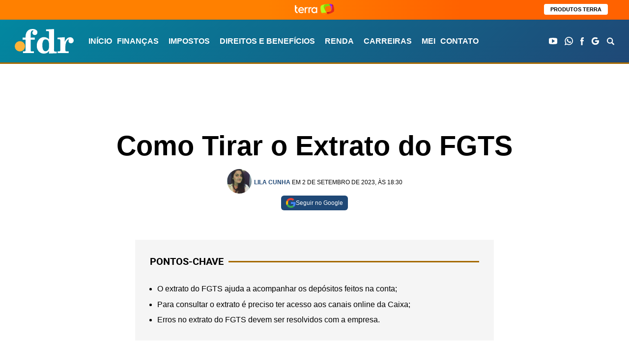

--- FILE ---
content_type: text/html; charset=UTF-8
request_url: https://fdr.com.br/2023/09/02/como-tirar-o-extrato-do-fgts/
body_size: 65842
content:
<!DOCTYPE html>
<html lang="pt-BR">

	<head><meta charset="UTF-8"><script>if(navigator.userAgent.match(/MSIE|Internet Explorer/i)||navigator.userAgent.match(/Trident\/7\..*?rv:11/i)){var href=document.location.href;if(!href.match(/[?&]nowprocket/)){if(href.indexOf("?")==-1){if(href.indexOf("#")==-1){document.location.href=href+"?nowprocket=1"}else{document.location.href=href.replace("#","?nowprocket=1#")}}else{if(href.indexOf("#")==-1){document.location.href=href+"&nowprocket=1"}else{document.location.href=href.replace("#","&nowprocket=1#")}}}}</script><script>(()=>{class RocketLazyLoadScripts{constructor(){this.v="2.0.4",this.userEvents=["keydown","keyup","mousedown","mouseup","mousemove","mouseover","mouseout","touchmove","touchstart","touchend","touchcancel","wheel","click","dblclick","input"],this.attributeEvents=["onblur","onclick","oncontextmenu","ondblclick","onfocus","onmousedown","onmouseenter","onmouseleave","onmousemove","onmouseout","onmouseover","onmouseup","onmousewheel","onscroll","onsubmit"]}async t(){this.i(),this.o(),/iP(ad|hone)/.test(navigator.userAgent)&&this.h(),this.u(),this.l(this),this.m(),this.k(this),this.p(this),this._(),await Promise.all([this.R(),this.L()]),this.lastBreath=Date.now(),this.S(this),this.P(),this.D(),this.O(),this.M(),await this.C(this.delayedScripts.normal),await this.C(this.delayedScripts.defer),await this.C(this.delayedScripts.async),await this.T(),await this.F(),await this.j(),await this.A(),window.dispatchEvent(new Event("rocket-allScriptsLoaded")),this.everythingLoaded=!0,this.lastTouchEnd&&await new Promise(t=>setTimeout(t,500-Date.now()+this.lastTouchEnd)),this.I(),this.H(),this.U(),this.W()}i(){this.CSPIssue=sessionStorage.getItem("rocketCSPIssue"),document.addEventListener("securitypolicyviolation",t=>{this.CSPIssue||"script-src-elem"!==t.violatedDirective||"data"!==t.blockedURI||(this.CSPIssue=!0,sessionStorage.setItem("rocketCSPIssue",!0))},{isRocket:!0})}o(){window.addEventListener("pageshow",t=>{this.persisted=t.persisted,this.realWindowLoadedFired=!0},{isRocket:!0}),window.addEventListener("pagehide",()=>{this.onFirstUserAction=null},{isRocket:!0})}h(){let t;function e(e){t=e}window.addEventListener("touchstart",e,{isRocket:!0}),window.addEventListener("touchend",function i(o){o.changedTouches[0]&&t.changedTouches[0]&&Math.abs(o.changedTouches[0].pageX-t.changedTouches[0].pageX)<10&&Math.abs(o.changedTouches[0].pageY-t.changedTouches[0].pageY)<10&&o.timeStamp-t.timeStamp<200&&(window.removeEventListener("touchstart",e,{isRocket:!0}),window.removeEventListener("touchend",i,{isRocket:!0}),"INPUT"===o.target.tagName&&"text"===o.target.type||(o.target.dispatchEvent(new TouchEvent("touchend",{target:o.target,bubbles:!0})),o.target.dispatchEvent(new MouseEvent("mouseover",{target:o.target,bubbles:!0})),o.target.dispatchEvent(new PointerEvent("click",{target:o.target,bubbles:!0,cancelable:!0,detail:1,clientX:o.changedTouches[0].clientX,clientY:o.changedTouches[0].clientY})),event.preventDefault()))},{isRocket:!0})}q(t){this.userActionTriggered||("mousemove"!==t.type||this.firstMousemoveIgnored?"keyup"===t.type||"mouseover"===t.type||"mouseout"===t.type||(this.userActionTriggered=!0,this.onFirstUserAction&&this.onFirstUserAction()):this.firstMousemoveIgnored=!0),"click"===t.type&&t.preventDefault(),t.stopPropagation(),t.stopImmediatePropagation(),"touchstart"===this.lastEvent&&"touchend"===t.type&&(this.lastTouchEnd=Date.now()),"click"===t.type&&(this.lastTouchEnd=0),this.lastEvent=t.type,t.composedPath&&t.composedPath()[0].getRootNode()instanceof ShadowRoot&&(t.rocketTarget=t.composedPath()[0]),this.savedUserEvents.push(t)}u(){this.savedUserEvents=[],this.userEventHandler=this.q.bind(this),this.userEvents.forEach(t=>window.addEventListener(t,this.userEventHandler,{passive:!1,isRocket:!0})),document.addEventListener("visibilitychange",this.userEventHandler,{isRocket:!0})}U(){this.userEvents.forEach(t=>window.removeEventListener(t,this.userEventHandler,{passive:!1,isRocket:!0})),document.removeEventListener("visibilitychange",this.userEventHandler,{isRocket:!0}),this.savedUserEvents.forEach(t=>{(t.rocketTarget||t.target).dispatchEvent(new window[t.constructor.name](t.type,t))})}m(){const t="return false",e=Array.from(this.attributeEvents,t=>"data-rocket-"+t),i="["+this.attributeEvents.join("],[")+"]",o="[data-rocket-"+this.attributeEvents.join("],[data-rocket-")+"]",s=(e,i,o)=>{o&&o!==t&&(e.setAttribute("data-rocket-"+i,o),e["rocket"+i]=new Function("event",o),e.setAttribute(i,t))};new MutationObserver(t=>{for(const n of t)"attributes"===n.type&&(n.attributeName.startsWith("data-rocket-")||this.everythingLoaded?n.attributeName.startsWith("data-rocket-")&&this.everythingLoaded&&this.N(n.target,n.attributeName.substring(12)):s(n.target,n.attributeName,n.target.getAttribute(n.attributeName))),"childList"===n.type&&n.addedNodes.forEach(t=>{if(t.nodeType===Node.ELEMENT_NODE)if(this.everythingLoaded)for(const i of[t,...t.querySelectorAll(o)])for(const t of i.getAttributeNames())e.includes(t)&&this.N(i,t.substring(12));else for(const e of[t,...t.querySelectorAll(i)])for(const t of e.getAttributeNames())this.attributeEvents.includes(t)&&s(e,t,e.getAttribute(t))})}).observe(document,{subtree:!0,childList:!0,attributeFilter:[...this.attributeEvents,...e]})}I(){this.attributeEvents.forEach(t=>{document.querySelectorAll("[data-rocket-"+t+"]").forEach(e=>{this.N(e,t)})})}N(t,e){const i=t.getAttribute("data-rocket-"+e);i&&(t.setAttribute(e,i),t.removeAttribute("data-rocket-"+e))}k(t){Object.defineProperty(HTMLElement.prototype,"onclick",{get(){return this.rocketonclick||null},set(e){this.rocketonclick=e,this.setAttribute(t.everythingLoaded?"onclick":"data-rocket-onclick","this.rocketonclick(event)")}})}S(t){function e(e,i){let o=e[i];e[i]=null,Object.defineProperty(e,i,{get:()=>o,set(s){t.everythingLoaded?o=s:e["rocket"+i]=o=s}})}e(document,"onreadystatechange"),e(window,"onload"),e(window,"onpageshow");try{Object.defineProperty(document,"readyState",{get:()=>t.rocketReadyState,set(e){t.rocketReadyState=e},configurable:!0}),document.readyState="loading"}catch(t){console.log("WPRocket DJE readyState conflict, bypassing")}}l(t){this.originalAddEventListener=EventTarget.prototype.addEventListener,this.originalRemoveEventListener=EventTarget.prototype.removeEventListener,this.savedEventListeners=[],EventTarget.prototype.addEventListener=function(e,i,o){o&&o.isRocket||!t.B(e,this)&&!t.userEvents.includes(e)||t.B(e,this)&&!t.userActionTriggered||e.startsWith("rocket-")||t.everythingLoaded?t.originalAddEventListener.call(this,e,i,o):(t.savedEventListeners.push({target:this,remove:!1,type:e,func:i,options:o}),"mouseenter"!==e&&"mouseleave"!==e||t.originalAddEventListener.call(this,e,t.savedUserEvents.push,o))},EventTarget.prototype.removeEventListener=function(e,i,o){o&&o.isRocket||!t.B(e,this)&&!t.userEvents.includes(e)||t.B(e,this)&&!t.userActionTriggered||e.startsWith("rocket-")||t.everythingLoaded?t.originalRemoveEventListener.call(this,e,i,o):t.savedEventListeners.push({target:this,remove:!0,type:e,func:i,options:o})}}J(t,e){this.savedEventListeners=this.savedEventListeners.filter(i=>{let o=i.type,s=i.target||window;return e!==o||t!==s||(this.B(o,s)&&(i.type="rocket-"+o),this.$(i),!1)})}H(){EventTarget.prototype.addEventListener=this.originalAddEventListener,EventTarget.prototype.removeEventListener=this.originalRemoveEventListener,this.savedEventListeners.forEach(t=>this.$(t))}$(t){t.remove?this.originalRemoveEventListener.call(t.target,t.type,t.func,t.options):this.originalAddEventListener.call(t.target,t.type,t.func,t.options)}p(t){let e;function i(e){return t.everythingLoaded?e:e.split(" ").map(t=>"load"===t||t.startsWith("load.")?"rocket-jquery-load":t).join(" ")}function o(o){function s(e){const s=o.fn[e];o.fn[e]=o.fn.init.prototype[e]=function(){return this[0]===window&&t.userActionTriggered&&("string"==typeof arguments[0]||arguments[0]instanceof String?arguments[0]=i(arguments[0]):"object"==typeof arguments[0]&&Object.keys(arguments[0]).forEach(t=>{const e=arguments[0][t];delete arguments[0][t],arguments[0][i(t)]=e})),s.apply(this,arguments),this}}if(o&&o.fn&&!t.allJQueries.includes(o)){const e={DOMContentLoaded:[],"rocket-DOMContentLoaded":[]};for(const t in e)document.addEventListener(t,()=>{e[t].forEach(t=>t())},{isRocket:!0});o.fn.ready=o.fn.init.prototype.ready=function(i){function s(){parseInt(o.fn.jquery)>2?setTimeout(()=>i.bind(document)(o)):i.bind(document)(o)}return"function"==typeof i&&(t.realDomReadyFired?!t.userActionTriggered||t.fauxDomReadyFired?s():e["rocket-DOMContentLoaded"].push(s):e.DOMContentLoaded.push(s)),o([])},s("on"),s("one"),s("off"),t.allJQueries.push(o)}e=o}t.allJQueries=[],o(window.jQuery),Object.defineProperty(window,"jQuery",{get:()=>e,set(t){o(t)}})}P(){const t=new Map;document.write=document.writeln=function(e){const i=document.currentScript,o=document.createRange(),s=i.parentElement;let n=t.get(i);void 0===n&&(n=i.nextSibling,t.set(i,n));const c=document.createDocumentFragment();o.setStart(c,0),c.appendChild(o.createContextualFragment(e)),s.insertBefore(c,n)}}async R(){return new Promise(t=>{this.userActionTriggered?t():this.onFirstUserAction=t})}async L(){return new Promise(t=>{document.addEventListener("DOMContentLoaded",()=>{this.realDomReadyFired=!0,t()},{isRocket:!0})})}async j(){return this.realWindowLoadedFired?Promise.resolve():new Promise(t=>{window.addEventListener("load",t,{isRocket:!0})})}M(){this.pendingScripts=[];this.scriptsMutationObserver=new MutationObserver(t=>{for(const e of t)e.addedNodes.forEach(t=>{"SCRIPT"!==t.tagName||t.noModule||t.isWPRocket||this.pendingScripts.push({script:t,promise:new Promise(e=>{const i=()=>{const i=this.pendingScripts.findIndex(e=>e.script===t);i>=0&&this.pendingScripts.splice(i,1),e()};t.addEventListener("load",i,{isRocket:!0}),t.addEventListener("error",i,{isRocket:!0}),setTimeout(i,1e3)})})})}),this.scriptsMutationObserver.observe(document,{childList:!0,subtree:!0})}async F(){await this.X(),this.pendingScripts.length?(await this.pendingScripts[0].promise,await this.F()):this.scriptsMutationObserver.disconnect()}D(){this.delayedScripts={normal:[],async:[],defer:[]},document.querySelectorAll("script[type$=rocketlazyloadscript]").forEach(t=>{t.hasAttribute("data-rocket-src")?t.hasAttribute("async")&&!1!==t.async?this.delayedScripts.async.push(t):t.hasAttribute("defer")&&!1!==t.defer||"module"===t.getAttribute("data-rocket-type")?this.delayedScripts.defer.push(t):this.delayedScripts.normal.push(t):this.delayedScripts.normal.push(t)})}async _(){await this.L();let t=[];document.querySelectorAll("script[type$=rocketlazyloadscript][data-rocket-src]").forEach(e=>{let i=e.getAttribute("data-rocket-src");if(i&&!i.startsWith("data:")){i.startsWith("//")&&(i=location.protocol+i);try{const o=new URL(i).origin;o!==location.origin&&t.push({src:o,crossOrigin:e.crossOrigin||"module"===e.getAttribute("data-rocket-type")})}catch(t){}}}),t=[...new Map(t.map(t=>[JSON.stringify(t),t])).values()],this.Y(t,"preconnect")}async G(t){if(await this.K(),!0!==t.noModule||!("noModule"in HTMLScriptElement.prototype))return new Promise(e=>{let i;function o(){(i||t).setAttribute("data-rocket-status","executed"),e()}try{if(navigator.userAgent.includes("Firefox/")||""===navigator.vendor||this.CSPIssue)i=document.createElement("script"),[...t.attributes].forEach(t=>{let e=t.nodeName;"type"!==e&&("data-rocket-type"===e&&(e="type"),"data-rocket-src"===e&&(e="src"),i.setAttribute(e,t.nodeValue))}),t.text&&(i.text=t.text),t.nonce&&(i.nonce=t.nonce),i.hasAttribute("src")?(i.addEventListener("load",o,{isRocket:!0}),i.addEventListener("error",()=>{i.setAttribute("data-rocket-status","failed-network"),e()},{isRocket:!0}),setTimeout(()=>{i.isConnected||e()},1)):(i.text=t.text,o()),i.isWPRocket=!0,t.parentNode.replaceChild(i,t);else{const i=t.getAttribute("data-rocket-type"),s=t.getAttribute("data-rocket-src");i?(t.type=i,t.removeAttribute("data-rocket-type")):t.removeAttribute("type"),t.addEventListener("load",o,{isRocket:!0}),t.addEventListener("error",i=>{this.CSPIssue&&i.target.src.startsWith("data:")?(console.log("WPRocket: CSP fallback activated"),t.removeAttribute("src"),this.G(t).then(e)):(t.setAttribute("data-rocket-status","failed-network"),e())},{isRocket:!0}),s?(t.fetchPriority="high",t.removeAttribute("data-rocket-src"),t.src=s):t.src="data:text/javascript;base64,"+window.btoa(unescape(encodeURIComponent(t.text)))}}catch(i){t.setAttribute("data-rocket-status","failed-transform"),e()}});t.setAttribute("data-rocket-status","skipped")}async C(t){const e=t.shift();return e?(e.isConnected&&await this.G(e),this.C(t)):Promise.resolve()}O(){this.Y([...this.delayedScripts.normal,...this.delayedScripts.defer,...this.delayedScripts.async],"preload")}Y(t,e){this.trash=this.trash||[];let i=!0;var o=document.createDocumentFragment();t.forEach(t=>{const s=t.getAttribute&&t.getAttribute("data-rocket-src")||t.src;if(s&&!s.startsWith("data:")){const n=document.createElement("link");n.href=s,n.rel=e,"preconnect"!==e&&(n.as="script",n.fetchPriority=i?"high":"low"),t.getAttribute&&"module"===t.getAttribute("data-rocket-type")&&(n.crossOrigin=!0),t.crossOrigin&&(n.crossOrigin=t.crossOrigin),t.integrity&&(n.integrity=t.integrity),t.nonce&&(n.nonce=t.nonce),o.appendChild(n),this.trash.push(n),i=!1}}),document.head.appendChild(o)}W(){this.trash.forEach(t=>t.remove())}async T(){try{document.readyState="interactive"}catch(t){}this.fauxDomReadyFired=!0;try{await this.K(),this.J(document,"readystatechange"),document.dispatchEvent(new Event("rocket-readystatechange")),await this.K(),document.rocketonreadystatechange&&document.rocketonreadystatechange(),await this.K(),this.J(document,"DOMContentLoaded"),document.dispatchEvent(new Event("rocket-DOMContentLoaded")),await this.K(),this.J(window,"DOMContentLoaded"),window.dispatchEvent(new Event("rocket-DOMContentLoaded"))}catch(t){console.error(t)}}async A(){try{document.readyState="complete"}catch(t){}try{await this.K(),this.J(document,"readystatechange"),document.dispatchEvent(new Event("rocket-readystatechange")),await this.K(),document.rocketonreadystatechange&&document.rocketonreadystatechange(),await this.K(),this.J(window,"load"),window.dispatchEvent(new Event("rocket-load")),await this.K(),window.rocketonload&&window.rocketonload(),await this.K(),this.allJQueries.forEach(t=>t(window).trigger("rocket-jquery-load")),await this.K(),this.J(window,"pageshow");const t=new Event("rocket-pageshow");t.persisted=this.persisted,window.dispatchEvent(t),await this.K(),window.rocketonpageshow&&window.rocketonpageshow({persisted:this.persisted})}catch(t){console.error(t)}}async K(){Date.now()-this.lastBreath>45&&(await this.X(),this.lastBreath=Date.now())}async X(){return document.hidden?new Promise(t=>setTimeout(t)):new Promise(t=>requestAnimationFrame(t))}B(t,e){return e===document&&"readystatechange"===t||(e===document&&"DOMContentLoaded"===t||(e===window&&"DOMContentLoaded"===t||(e===window&&"load"===t||e===window&&"pageshow"===t)))}static run(){(new RocketLazyLoadScripts).t()}}RocketLazyLoadScripts.run()})();</script>
		
		<meta name="viewport" content="width=device-width">
		<!--<link rel="preload" href="https://fdr.com.br/wp-content/themes/fdr/assets/fonts/proxima_nova_bold-webfont.woff2" as="font" type="font/woff2" crossorigin="anonymous">-->
		<script type="rocketlazyloadscript">let postCategory = 'fgts';</script>		
<!-- AdSeleto Custom Code Start -->
<script type="rocketlazyloadscript">let postCategory = 'tendencias';</script>

<!-- AdSelect Custom Code Start -->
<script type="rocketlazyloadscript">
window.googletag = window.googletag || { cmd: [] };

let leftSideRail;
let rightSideRail;

googletag.cmd.push(() => {
  // ✅ targeting da categoria antes do enableServices
  if (typeof postCategory !== 'undefined' && postCategory) {
    googletag.pubads().setTargeting('categoria', postCategory);
  }

  leftSideRail = googletag.defineOutOfPageSlot(
    '/220202734/fdr_desk_rail_left',
    googletag.enums.OutOfPageFormat.LEFT_SIDE_RAIL,
  );

  rightSideRail = googletag.defineOutOfPageSlot(
    '/220202734/fdr_desk_rail_right',
    googletag.enums.OutOfPageFormat.RIGHT_SIDE_RAIL,
  );

  if (leftSideRail) leftSideRail.addService(googletag.pubads());
  if (rightSideRail) rightSideRail.addService(googletag.pubads());

  googletag.enableServices();
});

googletag.cmd.push(() => {
  // display dos slots
  if (leftSideRail || rightSideRail) {
    googletag.display(leftSideRail || rightSideRail);
  }
});
</script>
<!-- AdSeleto Custom Code End -->

<!-- AdSeleto Domain Key Code Start -->
<link rel="preload" href="https://cdn.cloud.adseleto.com/pr/fdr.json" as="fetch" crossorigin="anonymous" />
<link rel="modulepreload" href="https://cdn.cloud.adseleto.com/adseleto-wrapper.min.js" as="script" crossorigin="anonymous" />
<script type="module">
import AdseletoWrapper from"https://cdn.cloud.adseleto.com/adseleto-wrapper.min.js";window.wrapper=new AdseletoWrapper({config:{gam_id:"22002220734",domain_id:"fdr",guardian:!1,price_rule_key:"grid_price_floor",refresh:{interval:30,max_times:10},lazy_load:{fetch_margin_percent:200,render_margin_percent:100,mobile_scaling:1},ad_insert:{insert_before:[{ref:"article.singular__content > .leiamais2-portais",position:"content",exclude_from:["/loteria/*","/contato/","/newsletter/","/o-site-fdr-e-confiavel-e-seguro/","/politica-de-privacidade/","/principios-editoriais-diretrizes-que-norteiam-a-producao-jornalistica-e-a-opiniao-gridmidia/","/resultados-da-busca/","/sobre/","/comparador-de-cartoes/","/comparador-de-contas-digitais/","/comparador-de-maquininhas-digitais/"]},{ref:"article.singular__content >  p:nth-of-type(6)",position:"content",exclude_from:["/loteria/*","/contato/","/newsletter/","/o-site-fdr-e-confiavel-e-seguro/","/politica-de-privacidade/","/principios-editoriais-diretrizes-que-norteiam-a-producao-jornalistica-e-a-opiniao-gridmidia/","/resultados-da-busca/","/sobre/","/comparador-de-cartoes/","/comparador-de-contas-digitais/","/comparador-de-maquininhas-digitais/"]},{ref:"article.singular__content >  p:nth-of-type(8)",position:"content",exclude_from:["/loteria/*","/contato/","/newsletter/","/o-site-fdr-e-confiavel-e-seguro/","/politica-de-privacidade/","/principios-editoriais-diretrizes-que-norteiam-a-producao-jornalistica-e-a-opiniao-gridmidia/","/resultados-da-busca/","/sobre/","/comparador-de-cartoes/","/comparador-de-contas-digitais/","/comparador-de-maquininhas-digitais/"]}],insert_after:[{ref:".ad_trending",position:"content",suffix:"treding",force_center:!0},{ref:"header.heading.heading--singular.wrapper",position:"top",suffix:"loteria",force_center:!0,include_in:["/loteria/*"]},{ref:"header.heading.heading--singular.wrapper",position:"top",force_center:!0,exclude_from:["/loteria/*"]}],automatic_insertion:[{ref:"article.singular__content",position:"content",suffix:"loteria",after_paragraph:2,limit:3,density:1.2,ignore_tags_near:!0,include_in:["/loteria/*"]},{ref:"#after_second",position:"content",force_center:!0,exclude_from:["/loteria/*"]}],interstitial:{device:["desk","mob"],exclude_from:["/loteria/*","/contato/","/newsletter/","/o-site-fdr-e-confiavel-e-seguro/","/politica-de-privacidade/","/principios-editoriais-diretrizes-que-norteiam-a-producao-jornalistica-e-a-opiniao-gridmidia/","/resultados-da-busca/","/sobre/","/comparador-de-cartoes/","/comparador-de-contas-digitais/","/comparador-de-maquininhas-digitais/"]},anchor:{device:["mob","desk"],anchor_position:"bottom",exclude_from:["/","/loteria/*","/contato/","/newsletter/","/o-site-fdr-e-confiavel-e-seguro/","/politica-de-privacidade/","/principios-editoriais-diretrizes-que-norteiam-a-producao-jornalistica-e-a-opiniao-gridmidia/","/resultados-da-busca/","/sobre/","/comparador-de-cartoes/","/comparador-de-contas-digitais/","/comparador-de-maquininhas-digitais/"]}}},hub:!0});
</script>

<!-- AdSeleto Domain Key Code End -->
<meta name='robots' content='index, follow, max-image-preview:large, max-snippet:-1, max-video-preview:-1' />
	<style>img:is([sizes="auto" i], [sizes^="auto," i]) { contain-intrinsic-size: 3000px 1500px }</style>
	
	<!--<link rel="preload" href="https://fdr.com.br/wp-content/themes/fdr/assets/fonts/proxima_nova_bold-webfont.woff2" as="font" type="font/woff2" crossorigin>-->
	<!--<link rel="preload" href="https://fdr.com.br/wp-content/themes/fdr/assets/fonts/proxima_nova_bold-webfont.woff" as="font" type="font/woff" crossorigin>-->
	<!--<link rel="preload" href="https://fdr.com.br/wp-content/themes/fdr/assets/fonts/roboto-regular-webfont.woff2" as="font" type="font/woff2" crossorigin>-->
	<!--<link rel="preload" href="https://fdr.com.br/wp-content/themes/fdr/assets/fonts/roboto-regular-webfont.woff" as="font" type="font/woff" crossorigin>-->
			<!--<link rel="preload" href="https://fdr.com.br/wp-content/themes/fdr/assets/fonts/roboto-bold-webfont.woff2" as="font" type="font/woff2" crossorigin>-->
		<!--<link rel="preload" href="https://fdr.com.br/wp-content/themes/fdr/assets/fonts/roboto-bold-webfont.woff" as="font" type="font/woff" crossorigin>-->
	
	
	<!-- This site is optimized with the Yoast SEO Premium plugin v26.6 (Yoast SEO v26.6) - https://yoast.com/wordpress/plugins/seo/ -->
	<title>Como Tirar o Extrato do FGTS</title>
	<meta name="description" content="Tudo o que está sendo acumulado no fundo de garantia pode ser usado em situações esporádicas liberadas pela Caixa. Para consultar se o depósito está correto, e quanto já foi somado é preciso tirar o extrato do FGTS. " />
	<link rel="canonical" href="https://fdr.com.br/2023/09/02/como-tirar-o-extrato-do-fgts/" />
	<meta property="og:locale" content="pt_BR" />
	<meta property="og:type" content="article" />
	<meta property="og:title" content="Como Tirar o Extrato do FGTS" />
	<meta property="og:description" content="Tudo o que está sendo acumulado no fundo de garantia pode ser usado em situações esporádicas liberadas pela Caixa. Para consultar se o depósito está correto, e quanto já foi somado é preciso tirar o extrato do FGTS. " />
	<meta property="og:url" content="https://fdr.com.br/2023/09/02/como-tirar-o-extrato-do-fgts/" />
	<meta property="og:site_name" content="FDR" />
	<meta property="article:author" content="admin_admin" />
	<meta property="article:published_time" content="2023-09-02T21:30:52+00:00" />
	<meta property="og:image" content="https://fdr.com.br/wp-content/uploads/2023/04/a.jpg" />
	<meta property="og:image:width" content="900" />
	<meta property="og:image:height" content="473" />
	<meta property="og:image:type" content="image/jpeg" />
	<meta name="author" content="Lila Cunha" />
	<meta name="twitter:card" content="summary_large_image" />
	<meta name="twitter:label1" content="Escrito por" />
	<meta name="twitter:data1" content="Lila Cunha" />
	<meta name="twitter:label2" content="Est. tempo de leitura" />
	<meta name="twitter:data2" content="5 minutos" />
	<!-- / Yoast SEO Premium plugin. -->



<style id='classic-theme-styles-inline-css' type='text/css'>
/*! This file is auto-generated */
.wp-block-button__link{color:#fff;background-color:#32373c;border-radius:9999px;box-shadow:none;text-decoration:none;padding:calc(.667em + 2px) calc(1.333em + 2px);font-size:1.125em}.wp-block-file__button{background:#32373c;color:#fff;text-decoration:none}
</style>
<style id='global-styles-inline-css' type='text/css'>
:root{--wp--preset--aspect-ratio--square: 1;--wp--preset--aspect-ratio--4-3: 4/3;--wp--preset--aspect-ratio--3-4: 3/4;--wp--preset--aspect-ratio--3-2: 3/2;--wp--preset--aspect-ratio--2-3: 2/3;--wp--preset--aspect-ratio--16-9: 16/9;--wp--preset--aspect-ratio--9-16: 9/16;--wp--preset--color--black: #000000;--wp--preset--color--cyan-bluish-gray: #abb8c3;--wp--preset--color--white: #ffffff;--wp--preset--color--pale-pink: #f78da7;--wp--preset--color--vivid-red: #cf2e2e;--wp--preset--color--luminous-vivid-orange: #ff6900;--wp--preset--color--luminous-vivid-amber: #fcb900;--wp--preset--color--light-green-cyan: #7bdcb5;--wp--preset--color--vivid-green-cyan: #00d084;--wp--preset--color--pale-cyan-blue: #8ed1fc;--wp--preset--color--vivid-cyan-blue: #0693e3;--wp--preset--color--vivid-purple: #9b51e0;--wp--preset--gradient--vivid-cyan-blue-to-vivid-purple: linear-gradient(135deg,rgba(6,147,227,1) 0%,rgb(155,81,224) 100%);--wp--preset--gradient--light-green-cyan-to-vivid-green-cyan: linear-gradient(135deg,rgb(122,220,180) 0%,rgb(0,208,130) 100%);--wp--preset--gradient--luminous-vivid-amber-to-luminous-vivid-orange: linear-gradient(135deg,rgba(252,185,0,1) 0%,rgba(255,105,0,1) 100%);--wp--preset--gradient--luminous-vivid-orange-to-vivid-red: linear-gradient(135deg,rgba(255,105,0,1) 0%,rgb(207,46,46) 100%);--wp--preset--gradient--very-light-gray-to-cyan-bluish-gray: linear-gradient(135deg,rgb(238,238,238) 0%,rgb(169,184,195) 100%);--wp--preset--gradient--cool-to-warm-spectrum: linear-gradient(135deg,rgb(74,234,220) 0%,rgb(151,120,209) 20%,rgb(207,42,186) 40%,rgb(238,44,130) 60%,rgb(251,105,98) 80%,rgb(254,248,76) 100%);--wp--preset--gradient--blush-light-purple: linear-gradient(135deg,rgb(255,206,236) 0%,rgb(152,150,240) 100%);--wp--preset--gradient--blush-bordeaux: linear-gradient(135deg,rgb(254,205,165) 0%,rgb(254,45,45) 50%,rgb(107,0,62) 100%);--wp--preset--gradient--luminous-dusk: linear-gradient(135deg,rgb(255,203,112) 0%,rgb(199,81,192) 50%,rgb(65,88,208) 100%);--wp--preset--gradient--pale-ocean: linear-gradient(135deg,rgb(255,245,203) 0%,rgb(182,227,212) 50%,rgb(51,167,181) 100%);--wp--preset--gradient--electric-grass: linear-gradient(135deg,rgb(202,248,128) 0%,rgb(113,206,126) 100%);--wp--preset--gradient--midnight: linear-gradient(135deg,rgb(2,3,129) 0%,rgb(40,116,252) 100%);--wp--preset--font-size--small: 13px;--wp--preset--font-size--medium: 20px;--wp--preset--font-size--large: 36px;--wp--preset--font-size--x-large: 42px;--wp--preset--spacing--20: 0.44rem;--wp--preset--spacing--30: 0.67rem;--wp--preset--spacing--40: 1rem;--wp--preset--spacing--50: 1.5rem;--wp--preset--spacing--60: 2.25rem;--wp--preset--spacing--70: 3.38rem;--wp--preset--spacing--80: 5.06rem;--wp--preset--shadow--natural: 6px 6px 9px rgba(0, 0, 0, 0.2);--wp--preset--shadow--deep: 12px 12px 50px rgba(0, 0, 0, 0.4);--wp--preset--shadow--sharp: 6px 6px 0px rgba(0, 0, 0, 0.2);--wp--preset--shadow--outlined: 6px 6px 0px -3px rgba(255, 255, 255, 1), 6px 6px rgba(0, 0, 0, 1);--wp--preset--shadow--crisp: 6px 6px 0px rgba(0, 0, 0, 1);}:where(.is-layout-flex){gap: 0.5em;}:where(.is-layout-grid){gap: 0.5em;}body .is-layout-flex{display: flex;}.is-layout-flex{flex-wrap: wrap;align-items: center;}.is-layout-flex > :is(*, div){margin: 0;}body .is-layout-grid{display: grid;}.is-layout-grid > :is(*, div){margin: 0;}:where(.wp-block-columns.is-layout-flex){gap: 2em;}:where(.wp-block-columns.is-layout-grid){gap: 2em;}:where(.wp-block-post-template.is-layout-flex){gap: 1.25em;}:where(.wp-block-post-template.is-layout-grid){gap: 1.25em;}.has-black-color{color: var(--wp--preset--color--black) !important;}.has-cyan-bluish-gray-color{color: var(--wp--preset--color--cyan-bluish-gray) !important;}.has-white-color{color: var(--wp--preset--color--white) !important;}.has-pale-pink-color{color: var(--wp--preset--color--pale-pink) !important;}.has-vivid-red-color{color: var(--wp--preset--color--vivid-red) !important;}.has-luminous-vivid-orange-color{color: var(--wp--preset--color--luminous-vivid-orange) !important;}.has-luminous-vivid-amber-color{color: var(--wp--preset--color--luminous-vivid-amber) !important;}.has-light-green-cyan-color{color: var(--wp--preset--color--light-green-cyan) !important;}.has-vivid-green-cyan-color{color: var(--wp--preset--color--vivid-green-cyan) !important;}.has-pale-cyan-blue-color{color: var(--wp--preset--color--pale-cyan-blue) !important;}.has-vivid-cyan-blue-color{color: var(--wp--preset--color--vivid-cyan-blue) !important;}.has-vivid-purple-color{color: var(--wp--preset--color--vivid-purple) !important;}.has-black-background-color{background-color: var(--wp--preset--color--black) !important;}.has-cyan-bluish-gray-background-color{background-color: var(--wp--preset--color--cyan-bluish-gray) !important;}.has-white-background-color{background-color: var(--wp--preset--color--white) !important;}.has-pale-pink-background-color{background-color: var(--wp--preset--color--pale-pink) !important;}.has-vivid-red-background-color{background-color: var(--wp--preset--color--vivid-red) !important;}.has-luminous-vivid-orange-background-color{background-color: var(--wp--preset--color--luminous-vivid-orange) !important;}.has-luminous-vivid-amber-background-color{background-color: var(--wp--preset--color--luminous-vivid-amber) !important;}.has-light-green-cyan-background-color{background-color: var(--wp--preset--color--light-green-cyan) !important;}.has-vivid-green-cyan-background-color{background-color: var(--wp--preset--color--vivid-green-cyan) !important;}.has-pale-cyan-blue-background-color{background-color: var(--wp--preset--color--pale-cyan-blue) !important;}.has-vivid-cyan-blue-background-color{background-color: var(--wp--preset--color--vivid-cyan-blue) !important;}.has-vivid-purple-background-color{background-color: var(--wp--preset--color--vivid-purple) !important;}.has-black-border-color{border-color: var(--wp--preset--color--black) !important;}.has-cyan-bluish-gray-border-color{border-color: var(--wp--preset--color--cyan-bluish-gray) !important;}.has-white-border-color{border-color: var(--wp--preset--color--white) !important;}.has-pale-pink-border-color{border-color: var(--wp--preset--color--pale-pink) !important;}.has-vivid-red-border-color{border-color: var(--wp--preset--color--vivid-red) !important;}.has-luminous-vivid-orange-border-color{border-color: var(--wp--preset--color--luminous-vivid-orange) !important;}.has-luminous-vivid-amber-border-color{border-color: var(--wp--preset--color--luminous-vivid-amber) !important;}.has-light-green-cyan-border-color{border-color: var(--wp--preset--color--light-green-cyan) !important;}.has-vivid-green-cyan-border-color{border-color: var(--wp--preset--color--vivid-green-cyan) !important;}.has-pale-cyan-blue-border-color{border-color: var(--wp--preset--color--pale-cyan-blue) !important;}.has-vivid-cyan-blue-border-color{border-color: var(--wp--preset--color--vivid-cyan-blue) !important;}.has-vivid-purple-border-color{border-color: var(--wp--preset--color--vivid-purple) !important;}.has-vivid-cyan-blue-to-vivid-purple-gradient-background{background: var(--wp--preset--gradient--vivid-cyan-blue-to-vivid-purple) !important;}.has-light-green-cyan-to-vivid-green-cyan-gradient-background{background: var(--wp--preset--gradient--light-green-cyan-to-vivid-green-cyan) !important;}.has-luminous-vivid-amber-to-luminous-vivid-orange-gradient-background{background: var(--wp--preset--gradient--luminous-vivid-amber-to-luminous-vivid-orange) !important;}.has-luminous-vivid-orange-to-vivid-red-gradient-background{background: var(--wp--preset--gradient--luminous-vivid-orange-to-vivid-red) !important;}.has-very-light-gray-to-cyan-bluish-gray-gradient-background{background: var(--wp--preset--gradient--very-light-gray-to-cyan-bluish-gray) !important;}.has-cool-to-warm-spectrum-gradient-background{background: var(--wp--preset--gradient--cool-to-warm-spectrum) !important;}.has-blush-light-purple-gradient-background{background: var(--wp--preset--gradient--blush-light-purple) !important;}.has-blush-bordeaux-gradient-background{background: var(--wp--preset--gradient--blush-bordeaux) !important;}.has-luminous-dusk-gradient-background{background: var(--wp--preset--gradient--luminous-dusk) !important;}.has-pale-ocean-gradient-background{background: var(--wp--preset--gradient--pale-ocean) !important;}.has-electric-grass-gradient-background{background: var(--wp--preset--gradient--electric-grass) !important;}.has-midnight-gradient-background{background: var(--wp--preset--gradient--midnight) !important;}.has-small-font-size{font-size: var(--wp--preset--font-size--small) !important;}.has-medium-font-size{font-size: var(--wp--preset--font-size--medium) !important;}.has-large-font-size{font-size: var(--wp--preset--font-size--large) !important;}.has-x-large-font-size{font-size: var(--wp--preset--font-size--x-large) !important;}
:where(.wp-block-post-template.is-layout-flex){gap: 1.25em;}:where(.wp-block-post-template.is-layout-grid){gap: 1.25em;}
:where(.wp-block-columns.is-layout-flex){gap: 2em;}:where(.wp-block-columns.is-layout-grid){gap: 2em;}
:root :where(.wp-block-pullquote){font-size: 1.5em;line-height: 1.6;}
</style>
<style id='lt-vars-inline-css' type='text/css'>
:root {
		--lt-color-main: #1F4876;
		--lt-color-secondary: #a56a04;
		--lt-color-tertiary: #0287A0;
		--lt-color-bg-main: #fff;
		--lt-color-bg-secondary: #F5F5F5;
		--lt-color-bg-content: #fff;
		--lt-color-border: #666;
		--lt-color-text-main: #000;
		--lt-color-text-secondary: #666;
		--lt-content-max-width: 730px;
	}
</style>
<style id='rocket-lazyload-inline-css' type='text/css'>
.rll-youtube-player{position:relative;padding-bottom:56.23%;height:0;overflow:hidden;max-width:100%;}.rll-youtube-player:focus-within{outline: 2px solid currentColor;outline-offset: 5px;}.rll-youtube-player iframe{position:absolute;top:0;left:0;width:100%;height:100%;z-index:100;background:0 0}.rll-youtube-player img{bottom:0;display:block;left:0;margin:auto;max-width:100%;width:100%;position:absolute;right:0;top:0;border:none;height:auto;-webkit-transition:.4s all;-moz-transition:.4s all;transition:.4s all}.rll-youtube-player img:hover{-webkit-filter:brightness(75%)}.rll-youtube-player .play{height:100%;width:100%;left:0;top:0;position:absolute;background:var(--wpr-bg-f862044a-ccbb-49fb-a6d6-1ef2ffedd3a1) no-repeat center;background-color: transparent !important;cursor:pointer;border:none;}.wp-embed-responsive .wp-has-aspect-ratio .rll-youtube-player{position:absolute;padding-bottom:0;width:100%;height:100%;top:0;bottom:0;left:0;right:0}
</style>
<link data-minify="1" rel='stylesheet' id='lt-structure-css' href='https://fdr.com.br/wp-content/cache/min/1/wp-content/themes/fdr/assets/styles/theme-structure-helvetica.css?ver=1767619141' type='text/css' media='all' />
<link data-minify="1" rel='stylesheet' id='lt-content-css' href='https://fdr.com.br/wp-content/cache/min/1/wp-content/themes/fdr/assets/styles/theme-content.css?ver=1767619141' type='text/css' media='all' />
<link rel="https://api.w.org/" href="https://fdr.com.br/wp-json/" /><link rel="alternate" title="JSON" type="application/json" href="https://fdr.com.br/wp-json/wp/v2/posts/243721" /><link rel='shortlink' href='https://fdr.com.br/?p=243721' />
<link rel="alternate" title="oEmbed (JSON)" type="application/json+oembed" href="https://fdr.com.br/wp-json/oembed/1.0/embed?url=https%3A%2F%2Ffdr.com.br%2F2023%2F09%2F02%2Fcomo-tirar-o-extrato-do-fgts%2F" />
<link rel="alternate" title="oEmbed (XML)" type="text/xml+oembed" href="https://fdr.com.br/wp-json/oembed/1.0/embed?url=https%3A%2F%2Ffdr.com.br%2F2023%2F09%2F02%2Fcomo-tirar-o-extrato-do-fgts%2F&#038;format=xml" />
<link data-minify="1" rel="stylesheet" href="https://fdr.com.br/wp-content/cache/min/1/wp-content/plugins/audiencelabs-core/preloader/preloader.css?ver=1767619141">

<div id="preloader">
  <div class="spinner"></div>
</div>

<script data-minify="1" src="https://fdr.com.br/wp-content/cache/min/1/wp-content/plugins/audiencelabs-core/preloader/preloader.js?ver=1767619141"></script>


<script type="application/ld+json" class="saswp-schema-markup-output">
[{"@context":"https:\/\/schema.org\/","@type":"VideoObject","@id":"https:\/\/fdr.com.br\/2023\/09\/02\/como-tirar-o-extrato-do-fgts\/#videoobject","url":"https:\/\/fdr.com.br\/2023\/09\/02\/como-tirar-o-extrato-do-fgts\/","headline":"Como Tirar o Extrato do FGTS","datePublished":"2023-09-02T18:30:52-03:00","dateModified":"2023-09-01T18:28:50-03:00","description":"Tudo o que est\u00e1 sendo acumulado no fundo de garantia pode ser usado em situa\u00e7\u00f5es espor\u00e1dicas liberadas pela Caixa. Para consultar se o dep\u00f3sito est\u00e1 correto, e quanto j\u00e1 foi somado \u00e9 preciso tirar o extrato do FGTS.\u00a0","transcript":"O trabalhador que presta servi\u00e7o com carteira de trabalho assinada tem direito de receber dep\u00f3sitos mensais na sua conta do FGTS (Fundo de Garantia por Tempo de Servi\u00e7o). Tudo o que est\u00e1 sendo acumulado neste fundo pode ser usado em situa\u00e7\u00f5es espor\u00e1dicas liberadas pela Caixa. Para consultar se o dep\u00f3sito est\u00e1 correto, e quanto j\u00e1 foi somado \u00e9 preciso tirar o extrato do FGTS.\u00a0     Como Tirar o Extrato do FGTS (Imagem: FDR)    Para quem tem pressa para tirar o extrato do FGTS, a recomenda\u00e7\u00e3o \u00e9 usar os canais online oferecidos pela Caixa Econ\u00f4mica. \u00c9 poss\u00edvel consultar a frequ\u00eancia de dep\u00f3sitos do trabalho atual e de contratos j\u00e1 encerrados.  O que \u00e9 o extrato do FGTS?  O extrato do FGTS funciona de uma maneira muita parecida com o extrato banc\u00e1rio, aquele que indica as movimenta\u00e7\u00f5es financeiras feitas na conta. Isso porque, ele possu\u00ed informa\u00e7\u00f5es sobre os dep\u00f3sitos feitos mensalmente no Fundo de Garantia do trabalhador.    Tamb\u00e9m \u00e9 por meio do extrato que o cidad\u00e3o consegue identificar se houve bloqueio de valores, se a quantia paga aumentou com base no seu novo sal\u00e1rio, se o lucro do FGTS pago pela Caixa j\u00e1 caiu, ou se o saque-anivers\u00e1rio foi depositado.  Quais os tipos de extratos do FGTS?  Existem tr\u00eas tipos de extratos do FGTS com informa\u00e7\u00f5es diferentes e que atendem a distintas necessidades do trabalhador.  Extrato anal\u00edtico  Vers\u00e3o mais completa que indica todos os dep\u00f3sitos feitos m\u00eas a m\u00eas pelo empregador.\u00a0Sendo poss\u00edvel identificar o rendimento da conta, se houveram saques, transfer\u00eancias, novos dep\u00f3sitos e tantas outras movimenta\u00e7\u00f5es.  Extrato simples  Vers\u00e3o mais b\u00e1sica, informa os valores recebidos em cada uma das contas do FGTS, seja ativa ou inativa.  Extrato resumido  Contem as mesmas informa\u00e7\u00f5es do extrato simples, e a soma de todos os valores pagos em todas as empresas.  Como consultar o extrato do FGTS?  O trabalhador pode consultar o extrato do FGTS de forma presencial ou usando os canais online.  Site da Caixa  Vale para quem \u00e9 cliente do banco.     \tAcesse o Internet Banking com n\u00famero do usu\u00e1rio e senha;   \tNa op\u00e7\u00e3o \"Para voc\u00ea\" escolha \"FGTS\";   \tSelecione \"Extrato\";   \tE clique na conta em que pretende emitir o extrato.    Aplicativo     \tAcesse o App FGTS e fa\u00e7a login;   \tSelecione \"Meu FGTS\";   \tAgora escolha qual conta deseja acessar, se do contrato de trabalho atual ou de um contrato anterior;   \tClique em \"Ver extrato\";   \tOs dados ser\u00e3o liberados.    Por SMS  Neste caso todos os meses a Caixa envia um SMS para o n\u00famero de celular do trabalhador informando quanto foi depositado na sua conta do FGTS. N\u00e3o \u00e9 poss\u00edvel consultar o extrato do FGTS completo, mas acompanhar toda movimenta\u00e7\u00e3o feita.    Para escolher essa alternativa \u00e9 preciso cadastrar o n\u00famero de celular no aplicativo do FGTS.  Presencialmente     \tV\u00e1 at\u00e9 uma ag\u00eancia da Caixa Econ\u00f4mica;   \tNo guich\u00ea de atendimento solicite o extrato do FGTS;   \tApresente documento com foto e a carteira de trabalho;   \tO extrato ser\u00e1 impresso pelo banco e entregue em m\u00e3os.    https:\/\/www.youtube.com\/watch?v8Mfhj91EkEw  O que \u00e9 o saque-anivers\u00e1rio e como habilit\u00e1-lo?  O saque-anivers\u00e1rio do FGTS pode ser visto no extrato do FGTS para aqueles que fizeram essa op\u00e7\u00e3o de retirada. Nesta vers\u00e3o o trabalhador concorda em receber uma vez ao ano, no m\u00eas do seu nascimento, de 5% a 50% do total dispon\u00edvel na sua conta mais uma parcela b\u00f4nus.    Para receber \u00e9 preciso abrir m\u00e3o do saque-rescis\u00e3o que paga tudo o que foi acumulado na conta apenas na demiss\u00e3o sem justa causa. Os interessados em receber o saque-anivers\u00e1rio devem at\u00e9 o \u00faltimo dia do m\u00eas do seu nascimento solicitar a troca de modalidades de saque via aplicativo, somente assim receber\u00e3o a parcela no mesmo ano.     \tAcesse o App FGTS e fa\u00e7a login;   \tEm \"Meus saques\" selecione \"Saque-anivers\u00e1rio\";   \tClique em \"Trocar modalidade de saque\" e concorde com os termos;   \tCadastre uma conta para receber a parcela;   \tFinalize.    Como antecipar o saque-anivers\u00e1rio do FGTS?  A antecipa\u00e7\u00e3o do saque-anivers\u00e1rio do FGTS permite que o trabalhador receba de uma \u00fanica vez o que ele teria direito de receber nos pr\u00f3ximos anos. \u00c9 preciso escolher um banco que faz esse tipo de adiantamento, e entender quantas parcelas podem ser adiantadas nesta institui\u00e7\u00e3o.    O banco acessa o extrato do FGTS do trabalhador e simula o quanto ele receberia de saque-anivers\u00e1rio em 3, 5 ou 10 anos.\u00a0A quantia \u00e9 paga, mas com redu\u00e7\u00e3o j\u00e1 que h\u00e1 juros, funciona como um empr\u00e9stimo consignado j\u00e1 que a parcela que seria recebida pelo trabalhador fica bloqueada pelo banco para pagamento da antecipa\u00e7\u00e3o.    O pedido de empr\u00e9stimo do saque-anivers\u00e1rio \u00e9 feito diretamente com o banco, mas antes disso \u00e9 preciso autorizar essa movimenta\u00e7\u00e3o.     \tAcesse o App FGTS e fa\u00e7a login;   \tSelecione \"Meus saques\" e \"Saque-anivers\u00e1rio\";   \tClique em \"Empr\u00e9stimo saque-anivers\u00e1rio\";   \tAgora escolha \"Autorizar bancos\";   \tDigite quais bancos podem consultar o seu saldo para simular o empr\u00e9stimo;   \tConfirme.    Perguntas frequentes  Ficou com d\u00favida sobre extrato do FGTS? Ent\u00e3o acompanhe.  Como saber se tenho saldo no FGTS?  Acessando o aplicativo ou site do FGTS, na op\u00e7\u00e3o \"Extrato\".  O que \u00e9 extrato do FGTS de conta inativa?  \u00c9 o documento que mostra o quanto foi depositado no emprego anterior, em que n\u00e3o s\u00e3o feitos novos dep\u00f3sitos.  Como tirar extrato anal\u00edtico do FGTS?  Acesse o App do FGTS e ao encontrar o contrato de trabalho escolha \"Extrato completo\".","name":"Como Tirar o Extrato do FGTS","uploadDate":"2023-09-02T18:30:52-03:00","thumbnailUrl":"https:\/\/i.ytimg.com\/vi\/8Mfhj91EkEw\/hqdefault.jpg","author":{"@type":"Person","name":"Lila Cunha","description":"Lila Cunha \u00e9 formada em jornalismo pela Universidade de Mogi das Cruzes (UMC) desde 2018. J\u00e1 atuou em jornal impresso. Trabalha com apura\u00e7\u00e3o de hard news desde 2019, cobrindo o universo econ\u00f4mico em escala nacional. Especialista na produ\u00e7\u00e3o de mat\u00e9rias sobre direitos e benef\u00edcios sociais.","url":"https:\/\/fdr.com.br\/author\/lila_cunha\/","sameAs":["admin_admin"],"image":{"@type":"ImageObject","url":"https:\/\/fdr.com.br\/wp-content\/uploads\/2021\/12\/Screenshot_3-96x96.png","height":96,"width":96}},"contentUrl":"https:\/\/www.youtube.com\/watch?v=8Mfhj91EkEw","embedUrl":"https:\/\/www.youtube.com\/watch?v=8Mfhj91EkEw"},

{"@context":"https:\/\/schema.org\/","@type":"ImageObject","dateModified":"2023-09-02T18:30:52-03:00","image":[{"@type":"ImageObject","@id":"https:\/\/fdr.com.br\/2023\/09\/02\/como-tirar-o-extrato-do-fgts\/#primaryimage","url":"https:\/\/fdr.com.br\/wp-content\/uploads\/2023\/04\/a-1200x720.jpg","width":"1200","height":"720","caption":"Revis\u00e3o do FGTS: veja como solicitar o extrato para ter acesso ao reajuste"},{"@type":"ImageObject","url":"https:\/\/fdr.com.br\/wp-content\/uploads\/2022\/04\/fgts-fundo-de-garantia-tempo-de-servico-fdr-3-750x406.jpg","width":750,"height":406,"caption":"Como Tirar o Extrato do FGTS"}]},

{"@context":"https:\/\/schema.org\/","@graph":[{"@type":"NewsMediaOrganization","@id":"https:\/\/fdr.com.br#Organization","name":"FDR","url":"https:\/\/fdr.com.br","sameAs":["https:\/\/www.facebook.com\/FDRnoticias\/","https:\/\/play.google.com\/store\/apps\/details?id=io.gridmidia.fdr"],"legalName":"FDR Tecnologia e Informacao LTDA 35638445000186","logo":{"@type":"ImageObject","url":"https:\/\/fdr.com.br\/wp-content\/uploads\/2021\/06\/FDR-NOVO-1.png","width":"600","height":"60"},"contactPoint":{"@type":"ContactPoint","contactType":"customer support","telephone":"+5581995370244","url":"https:\/\/fdr.com.br\/contato"}},{"@type":"WebSite","@id":"https:\/\/fdr.com.br#website","headline":"FDR","name":"FDR","description":"Finan\u00e7as, Direitos e Renda | \u00daltimas Not\u00edcias","url":"https:\/\/fdr.com.br","potentialAction":{"@type":"SearchAction","target":"https:\/\/fdr.com.br?s={search_term_string}","query-input":"required name=search_term_string"},"publisher":{"@id":"https:\/\/fdr.com.br#Organization"}},{"@context":"https:\/\/schema.org\/","@type":"WebPage","@id":"https:\/\/fdr.com.br\/2023\/09\/02\/como-tirar-o-extrato-do-fgts\/#webpage","name":"Como Tirar o Extrato do FGTS","url":"https:\/\/fdr.com.br\/2023\/09\/02\/como-tirar-o-extrato-do-fgts\/","lastReviewed":"2023-09-01T18:28:50-03:00","dateCreated":"2023-09-02T18:30:52-03:00","inLanguage":"pt-BR","description":"Tudo o que est\u00e1 sendo acumulado no fundo de garantia pode ser usado em situa\u00e7\u00f5es espor\u00e1dicas liberadas pela Caixa. Para consultar se o dep\u00f3sito est\u00e1 correto, e quanto j\u00e1 foi somado \u00e9 preciso tirar o extrato do FGTS.\u00a0","keywords":"como tirar extrato do fgts, extrato do fgts, saque do FGTS, tirar extrato do fgts, ","reviewedBy":{"@type":"Organization","name":"FDR","url":"https:\/\/fdr.com.br","logo":{"@type":"ImageObject","url":"https:\/\/fdr.com.br\/wp-content\/uploads\/2021\/06\/FDR-NOVO-1.png","width":600,"height":60}},"publisher":{"@type":"Organization","name":"FDR","url":"https:\/\/fdr.com.br","logo":{"@type":"ImageObject","url":"https:\/\/fdr.com.br\/wp-content\/uploads\/2021\/06\/FDR-NOVO-1.png","width":600,"height":60}},"primaryImageOfPage":{"@id":"https:\/\/fdr.com.br\/2023\/09\/02\/como-tirar-o-extrato-do-fgts\/#primaryimage"},"mainContentOfPage":[[{"@context":"https:\/\/schema.org\/","@type":"SiteNavigationElement","@id":"https:\/\/fdr.com.br\/#noticias","name":"Not\u00edcias","url":"https:\/\/fdr.com.br\/category\/noticias\/"},{"@context":"https:\/\/schema.org\/","@type":"SiteNavigationElement","@id":"https:\/\/fdr.com.br\/#seu-bolso","name":"Seu Bolso","url":"https:\/\/fdr.com.br\/category\/financas\/"},{"@context":"https:\/\/schema.org\/","@type":"SiteNavigationElement","@id":"https:\/\/fdr.com.br\/#ganhe-mais","name":"Ganhe Mais","url":"https:\/\/fdr.com.br\/category\/renda\/"},{"@context":"https:\/\/schema.org\/","@type":"SiteNavigationElement","@id":"https:\/\/fdr.com.br\/#seus-direitos","name":"Seus Direitos","url":"https:\/\/fdr.com.br\/category\/direitos-beneficios\/"},{"@context":"https:\/\/schema.org\/","@type":"SiteNavigationElement","@id":"https:\/\/fdr.com.br\/#carreiras","name":"Carreiras","url":"https:\/\/fdr.com.br\/category\/carreiras\/"},{"@context":"https:\/\/schema.org\/","@type":"SiteNavigationElement","@id":"https:\/\/fdr.com.br\/#sobre","name":"Sobre","url":"https:\/\/fdr.com.br\/sobre\/"},{"@context":"https:\/\/schema.org\/","@type":"SiteNavigationElement","@id":"https:\/\/fdr.com.br\/#politica-de-privacidade","name":"Pol\u00edtica de privacidade","url":"https:\/\/fdr.com.br\/politica-de-privacidade\/"},{"@context":"https:\/\/schema.org\/","@type":"SiteNavigationElement","@id":"https:\/\/fdr.com.br\/#contato","name":"Contato","url":"https:\/\/fdr.com.br\/contato\/"}]],"isPartOf":{"@id":"https:\/\/fdr.com.br#website"},"breadcrumb":{"@id":"https:\/\/fdr.com.br\/2023\/09\/02\/como-tirar-o-extrato-do-fgts\/#breadcrumb"}},{"@type":"BreadcrumbList","@id":"https:\/\/fdr.com.br\/2023\/09\/02\/como-tirar-o-extrato-do-fgts\/#breadcrumb","itemListElement":[{"@type":"ListItem","position":1,"item":{"@id":"https:\/\/fdr.com.br","name":"FDR"}},{"@type":"ListItem","position":2,"item":{"@id":"https:\/\/fdr.com.br\/category\/renda\/","name":"Renda"}},{"@type":"ListItem","position":3,"item":{"@id":"https:\/\/fdr.com.br\/2023\/09\/02\/como-tirar-o-extrato-do-fgts\/","name":"Como Tirar o Extrato do FGTS"}}]},{"@type":"NewsArticle","@id":"https:\/\/fdr.com.br\/2023\/09\/02\/como-tirar-o-extrato-do-fgts\/#newsarticle","url":"https:\/\/fdr.com.br\/2023\/09\/02\/como-tirar-o-extrato-do-fgts\/","headline":"Como Tirar o Extrato do FGTS","mainEntityOfPage":"https:\/\/fdr.com.br\/2023\/09\/02\/como-tirar-o-extrato-do-fgts\/#webpage","datePublished":"2023-09-02T18:30:52-03:00","dateModified":"2023-09-02T18:30:52-03:00","description":"Tudo o que est\u00e1 sendo acumulado no fundo de garantia pode ser usado em situa\u00e7\u00f5es espor\u00e1dicas liberadas pela Caixa. Para consultar se o dep\u00f3sito est\u00e1 correto, e quanto j\u00e1 foi somado \u00e9 preciso tirar o extrato do FGTS.\u00a0","articleSection":"Renda","articleBody":"O trabalhador que presta servi\u00e7o com carteira de trabalho assinada tem direito de receber dep\u00f3sitos mensais na sua conta do FGTS (Fundo de Garantia por Tempo de Servi\u00e7o). Tudo o que est\u00e1 sendo acumulado neste fundo pode ser usado em situa\u00e7\u00f5es espor\u00e1dicas liberadas pela Caixa. Para consultar se o dep\u00f3sito est\u00e1 correto, e quanto j\u00e1 foi somado \u00e9 preciso tirar o extrato do FGTS.\u00a0     Como Tirar o Extrato do FGTS (Imagem: FDR)    Para quem tem pressa para tirar o extrato do FGTS, a recomenda\u00e7\u00e3o \u00e9 usar os canais online oferecidos pela Caixa Econ\u00f4mica. \u00c9 poss\u00edvel consultar a frequ\u00eancia de dep\u00f3sitos do trabalho atual e de contratos j\u00e1 encerrados.  O que \u00e9 o extrato do FGTS?  O extrato do FGTS funciona de uma maneira muita parecida com o extrato banc\u00e1rio, aquele que indica as movimenta\u00e7\u00f5es financeiras feitas na conta. Isso porque, ele possu\u00ed informa\u00e7\u00f5es sobre os dep\u00f3sitos feitos mensalmente no Fundo de Garantia do trabalhador.    Tamb\u00e9m \u00e9 por meio do extrato que o cidad\u00e3o consegue identificar se houve bloqueio de valores, se a quantia paga aumentou com base no seu novo sal\u00e1rio, se o lucro do FGTS pago pela Caixa j\u00e1 caiu, ou se o saque-anivers\u00e1rio foi depositado.  Quais os tipos de extratos do FGTS?  Existem tr\u00eas tipos de extratos do FGTS com informa\u00e7\u00f5es diferentes e que atendem a distintas necessidades do trabalhador.  Extrato anal\u00edtico  Vers\u00e3o mais completa que indica todos os dep\u00f3sitos feitos m\u00eas a m\u00eas pelo empregador.\u00a0Sendo poss\u00edvel identificar o rendimento da conta, se houveram saques, transfer\u00eancias, novos dep\u00f3sitos e tantas outras movimenta\u00e7\u00f5es.  Extrato simples  Vers\u00e3o mais b\u00e1sica, informa os valores recebidos em cada uma das contas do FGTS, seja ativa ou inativa.  Extrato resumido  Contem as mesmas informa\u00e7\u00f5es do extrato simples, e a soma de todos os valores pagos em todas as empresas.  Como consultar o extrato do FGTS?  O trabalhador pode consultar o extrato do FGTS de forma presencial ou usando os canais online.  Site da Caixa  Vale para quem \u00e9 cliente do banco.     \tAcesse o Internet Banking com n\u00famero do usu\u00e1rio e senha;   \tNa op\u00e7\u00e3o \"Para voc\u00ea\" escolha \"FGTS\";   \tSelecione \"Extrato\";   \tE clique na conta em que pretende emitir o extrato.    Aplicativo     \tAcesse o App FGTS e fa\u00e7a login;   \tSelecione \"Meu FGTS\";   \tAgora escolha qual conta deseja acessar, se do contrato de trabalho atual ou de um contrato anterior;   \tClique em \"Ver extrato\";   \tOs dados ser\u00e3o liberados.    Por SMS  Neste caso todos os meses a Caixa envia um SMS para o n\u00famero de celular do trabalhador informando quanto foi depositado na sua conta do FGTS. N\u00e3o \u00e9 poss\u00edvel consultar o extrato do FGTS completo, mas acompanhar toda movimenta\u00e7\u00e3o feita.    Para escolher essa alternativa \u00e9 preciso cadastrar o n\u00famero de celular no aplicativo do FGTS.  Presencialmente     \tV\u00e1 at\u00e9 uma ag\u00eancia da Caixa Econ\u00f4mica;   \tNo guich\u00ea de atendimento solicite o extrato do FGTS;   \tApresente documento com foto e a carteira de trabalho;   \tO extrato ser\u00e1 impresso pelo banco e entregue em m\u00e3os.    https:\/\/www.youtube.com\/watch?v8Mfhj91EkEw  O que \u00e9 o saque-anivers\u00e1rio e como habilit\u00e1-lo?  O saque-anivers\u00e1rio do FGTS pode ser visto no extrato do FGTS para aqueles que fizeram essa op\u00e7\u00e3o de retirada. Nesta vers\u00e3o o trabalhador concorda em receber uma vez ao ano, no m\u00eas do seu nascimento, de 5% a 50% do total dispon\u00edvel na sua conta mais uma parcela b\u00f4nus.    Para receber \u00e9 preciso abrir m\u00e3o do saque-rescis\u00e3o que paga tudo o que foi acumulado na conta apenas na demiss\u00e3o sem justa causa. Os interessados em receber o saque-anivers\u00e1rio devem at\u00e9 o \u00faltimo dia do m\u00eas do seu nascimento solicitar a troca de modalidades de saque via aplicativo, somente assim receber\u00e3o a parcela no mesmo ano.     \tAcesse o App FGTS e fa\u00e7a login;   \tEm \"Meus saques\" selecione \"Saque-anivers\u00e1rio\";   \tClique em \"Trocar modalidade de saque\" e concorde com os termos;   \tCadastre uma conta para receber a parcela;   \tFinalize.    Como antecipar o saque-anivers\u00e1rio do FGTS?  A antecipa\u00e7\u00e3o do saque-anivers\u00e1rio do FGTS permite que o trabalhador receba de uma \u00fanica vez o que ele teria direito de receber nos pr\u00f3ximos anos. \u00c9 preciso escolher um banco que faz esse tipo de adiantamento, e entender quantas parcelas podem ser adiantadas nesta institui\u00e7\u00e3o.    O banco acessa o extrato do FGTS do trabalhador e simula o quanto ele receberia de saque-anivers\u00e1rio em 3, 5 ou 10 anos.\u00a0A quantia \u00e9 paga, mas com redu\u00e7\u00e3o j\u00e1 que h\u00e1 juros, funciona como um empr\u00e9stimo consignado j\u00e1 que a parcela que seria recebida pelo trabalhador fica bloqueada pelo banco para pagamento da antecipa\u00e7\u00e3o.    O pedido de empr\u00e9stimo do saque-anivers\u00e1rio \u00e9 feito diretamente com o banco, mas antes disso \u00e9 preciso autorizar essa movimenta\u00e7\u00e3o.     \tAcesse o App FGTS e fa\u00e7a login;   \tSelecione \"Meus saques\" e \"Saque-anivers\u00e1rio\";   \tClique em \"Empr\u00e9stimo saque-anivers\u00e1rio\";   \tAgora escolha \"Autorizar bancos\";   \tDigite quais bancos podem consultar o seu saldo para simular o empr\u00e9stimo;   \tConfirme.    Perguntas frequentes  Ficou com d\u00favida sobre extrato do FGTS? Ent\u00e3o acompanhe.  Como saber se tenho saldo no FGTS?  Acessando o aplicativo ou site do FGTS, na op\u00e7\u00e3o \"Extrato\".  O que \u00e9 extrato do FGTS de conta inativa?  \u00c9 o documento que mostra o quanto foi depositado no emprego anterior, em que n\u00e3o s\u00e3o feitos novos dep\u00f3sitos.  Como tirar extrato anal\u00edtico do FGTS?  Acesse o App do FGTS e ao encontrar o contrato de trabalho escolha \"Extrato completo\".","keywords":["como tirar extrato do fgts"," extrato do fgts"," saque do FGTS"," tirar extrato do fgts"," "],"name":"Como Tirar o Extrato do FGTS","thumbnailUrl":"https:\/\/fdr.com.br\/wp-content\/uploads\/2023\/04\/a.jpg","wordCount":"831","timeRequired":"PT3M41S","author":{"@type":"Person","name":"Lila Cunha","description":"Lila Cunha \u00e9 formada em jornalismo pela Universidade de Mogi das Cruzes (UMC) desde 2018. J\u00e1 atuou em jornal impresso. Trabalha com apura\u00e7\u00e3o de hard news desde 2019, cobrindo o universo econ\u00f4mico em escala nacional. Especialista na produ\u00e7\u00e3o de mat\u00e9rias sobre direitos e benef\u00edcios sociais.","url":"https:\/\/fdr.com.br\/author\/lila_cunha\/","sameAs":["admin_admin"],"image":{"@type":"ImageObject","url":"https:\/\/fdr.com.br\/wp-content\/uploads\/2021\/12\/Screenshot_3-96x96.png","height":96,"width":96}},"editor":{"@type":"Person","name":"Lila Cunha","description":"Lila Cunha \u00e9 formada em jornalismo pela Universidade de Mogi das Cruzes (UMC) desde 2018. J\u00e1 atuou em jornal impresso. Trabalha com apura\u00e7\u00e3o de hard news desde 2019, cobrindo o universo econ\u00f4mico em escala nacional. Especialista na produ\u00e7\u00e3o de mat\u00e9rias sobre direitos e benef\u00edcios sociais.","url":"https:\/\/fdr.com.br\/author\/lila_cunha\/","sameAs":["admin_admin"],"image":{"@type":"ImageObject","url":"https:\/\/fdr.com.br\/wp-content\/uploads\/2021\/12\/Screenshot_3-96x96.png","height":96,"width":96}},"publisher":{"@id":"https:\/\/fdr.com.br#Organization"},"speakable":{"@type":"SpeakableSpecification","xpath":["\/html\/head\/title","\/html\/head\/meta[@name='description']\/@content"]},"image":[{"@type":"ImageObject","@id":"https:\/\/fdr.com.br\/2023\/09\/02\/como-tirar-o-extrato-do-fgts\/#primaryimage","url":"https:\/\/fdr.com.br\/wp-content\/uploads\/2023\/04\/a-1200x720.jpg","width":"1200","height":"720","caption":"Revis\u00e3o do FGTS: veja como solicitar o extrato para ter acesso ao reajuste"},{"@type":"ImageObject","url":"https:\/\/fdr.com.br\/wp-content\/uploads\/2022\/04\/fgts-fundo-de-garantia-tempo-de-servico-fdr-3-750x406.jpg","width":750,"height":406,"caption":"Como Tirar o Extrato do FGTS"}],"isPartOf":{"@id":"https:\/\/fdr.com.br\/2023\/09\/02\/como-tirar-o-extrato-do-fgts\/#webpage"}}]}]
</script>

 <script type="rocketlazyloadscript">
    window._taboola_notifications = window._taboola_notifications || [];
    window._taboola_notifications.push({ swPath: '/taboola-sw.js' });
  </script>
  <script async src="https://cdn.taboola.com/webpush/publishers/1888403/taboola-push-sdk.js"></script><!-- Google tag (gtag.js) -->
<script type="rocketlazyloadscript" async data-rocket-src="https://www.googletagmanager.com/gtag/js?id=G-Z3Y9B77KYR"></script>
<script type="rocketlazyloadscript">
  window.dataLayer = window.dataLayer || [];
  function gtag(){dataLayer.push(arguments);}
  gtag('js', new Date());

  gtag('config', 'G-Z3Y9B77KYR');
</script><script type="rocketlazyloadscript">
window.ga = window.ga||function(){(ga.q=ga.q||[]).push(arguments)};ga.l=+new Date;
</script><style class="wpcode-css-snippet">header.header.max {
	z-index: 9999;
	top: 0px;
	position: sticky !important;
}

body {
	padding: 0px !important;
}
/* Barra do Terra */
html {
	padding-top: 40px;
}
/*Remove o captcha*/
.grecaptcha-badge {
    display: none !important;
}
.header {
	top: 40px;
}
.breadcrumbs {
	display: none;
}
.body--scroll .header {
	top: 0;
}
@media (min-width: 981px) {
	body.single .code-block-19 {
		margin-top: -20px;
		margin-bottom:  40px;
	}
}
/* Google Custom Search */
body.page-id-127366 header.heading.heading--singular {
	display: none;
}
table.gsc-search-box td,
table.gsc-above-wrapper-area-container td {
    vertical-align: middle;
    border: none;
    padding: 5px 10px;
    min-width: unset;
    font-size: 1.25rem;
    line-height: 1rem;
}
table.gsc-search-box td.gsc-search-button {
    padding: 0;
}
.gsc-input-box {
	padding-top: 0 !important;
	padding-bottom: 0 !important;
}
.gsc-search-button-v2 svg {
	width: 20px;
	height: 20px;
}
.gsc-selected-option {
	white-space: nowrap;
}
.gsc-orderby-label {
	font-size: 13px;
}
.gsc-control-cse .gs-spelling, .gsc-control-cse .gs-result .gs-title, .gsc-control-cse .gs-result .gs-title * {
	font-size: 18px !important;
	line-height: 20px !important;
}
.gsc-control-cse, .gsc-control-cse .gsc-table-result {
	font-size: 15px !important;
	line-height: 24px !important;
}
.gs-web-image-box .gs-image, .gs-promotion-image-box .gs-promotion-image {
	max-width: 90px !important;
	max-height: 90px !important;
}
.gs-web-image-box, .gs-promotion-image-box {
	width: 90px !important;
}
@media (min-width:981px) {
.gsc-search-button-v2 {
	padding: 9px 36px !important;
}
	.gs-web-image-box, .gs-promotion-image-box {
		margin-right: 0.7rem !important;
	}
}
/* Fim Google CSE */
@media (max-width: 980px) { body.has_footer { padding-top: 130px; }  body.menu-ad-closed { padding-top: 90px; }}
@media (min-width: 981px) { body.has_footer { padding-top: 150px; } body.menu-ad-closed { padding-top: 90px; }}

.header__social .icon--instagram{height:15.5px;width:17px}

.tabela_ranking {
	margin: 0 0 1.5rem 0;
	padding: 0;
	width: 100%;
	min-width: 100%;
	border-spacing: 0;
	border-radius: 5px;
	overflow: hidden;
}
.tabela_ranking td, .tabela_ranking tr, .tabela_ranking th {
	margin: 0;
	padding: 0.3rem 0.6rem;
	text-align: center;
	vertical-align: middle;
}
.tabela_ranking tr.head {
	background: var(--lt-color-main);
	background: -moz-linear-gradient(90deg, var(--lt-color-main) 0%, var(--lt-color-tertiary) 100%);
	background: -webkit-linear-gradient(90deg, var(--lt-color-main) 0%, var(--lt-color-tertiary) 100%);
	background: linear-gradient(90deg, var(--lt-color-main) 0%, var(--lt-color-tertiary) 100%);
	color: var(--lt-color-secondary);
}
.tabela_ranking tr.head th {
	padding: 0.6rem;
}
.tabela_ranking .estrelas div {
	white-space: nowrap;
	display: none;
}
.tabela_ranking .estrelas i {
	color: var(--lt-color-secondary);
}
.tabela_ranking tbody tr:nth-child(even) {
	background: #fbfbfb;
}
.tabela_ranking td.nome,
.tabela_ranking th.nome {
	text-align: center;
	width: 100%;
}
.tabela_ranking td.nome img {
	width: 100%;
}
.tabela_ranking td.nome span {
	display: none;
}
.tabela_ranking .botao {
	vertical-align: middle;
}
.tabela_ranking .botao a,
.tabela_ranking .botao a:visited,
.tabela_ranking .botao a:active,
.tabela_ranking .botao a:hover,
.tabela_ranking .botao a:focus {
	background: var(--lt-color-secondary);
	color: var(--lt-color-main);
	text-transform: uppercase;
	display: block;
	padding: 0.4rem;
}
@media (min-width: 768px) {
	.tabela_ranking .estrelas div {
		display: block;
	}
	.tabela_ranking .estrelas span {
		font-size: 80%;
		display: block;
		margin-top: -3px;
	}
	.tabela_ranking .botao a,
	.tabela_ranking .botao a:visited,
	.tabela_ranking .botao a:active,
	.tabela_ranking .botao a:hover,
	.tabela_ranking .botao a:focus {
		padding: 0.4rem 0.75rem;
	}
	.tabela_ranking td.nome img {
		display: inline;
		width: 70px;
		margin-right: 0.6rem;
		vertical-align: middle;
	}
	.tabela_ranking td.nome span {
		display: inline;
	}
	.tabela_ranking td.nome,
	.tabela_ranking th.nome {
		text-align: left;
	}
}

/* Stories */

.single .web-stories-list {
    max-width:1120px;
    margin:30px auto;
}

.single .web-stories-list__story {
    cursor: pointer;
    position: relative;
}

.single .glider-slide {
    align-content: center;
    justify-content: center;
    user-select: none;
    width: 100%;
}


.single .web-stories-list__carousel {
    width: 100%;
    display: flex;
}

.single .glider-track {
    display: flex;
    margin: 0;
    padding: 0;
    width: 100%;
    z-index: 1;
}

.single .glider {
    -webkit-overflow-scrolling: touch;
    -ms-overflow-style: none;
    overflow-y: hidden;
}

.single .glider, 
.single .glider-track {
    transform: translateZ(0);
}

.single .web-stories-list.is-view-type-carousel .web-stories-list__story {
    margin: 0 5px;
    max-width: var(--ws-story-max-width);
}

.single .web-stories-list__story-poster {
    position: relative;
}

.single .web-stories-list__story-content-overlay {
    bottom: 0;
    color: var(--ws-overlay-text-color);
    position: absolute;
    z-index: 1;
}

.single .web-stories-list__story-content-overlay {
    line-height: var(--ws-overlay-text-lh);
    padding: 10px;
}

.single .story-content-overlay__author {
    color: #fff;
    font-size: 12px;
}

.single .web-stories-list .story-content-overlay__excerpt, 
.single .web-stories-list .story-content-overlay__title {
    -webkit-line-clamp: 2;
    -webkit-box-orient: vertical;
    display: -webkit-box;
    overflow: hidden;
    color: #fff;
}

.single .web-stories-list .story-content-overlay__title {
    font-size: var(--ws-font-size-title);
    font-weight: 700;
}

.single .web-stories-list__story-poster:before {
    background: linear-gradient(180deg,#fff0,#000c);
    content: "";
    display: block;
    height: 100%;
    left: 0;
    position: absolute;
    top: 0;
    width: 100%;
    z-index: 1;
}

.single .web-stories-list__story-poster a {
    display: block;
    margin: 0;
}

.single .web-stories-list__story-poster:after {
    content: "";
    display: block;
    padding-bottom: var(--ws-aspect-ratio);
}

.single .web-stories-list.is-view-type-carousel .web-stories-list__story-content-overlay, 
.single .web-stories-list.is-view-type-grid .web-stories-list__story-content-overlay {
    bottom: 0;
    color: var(--ws-overlay-text-color);
    position: absolute;
    z-index: 1;
}

.single .web-stories-list__story-content-overlay {
    line-height: var(--ws-overlay-text-lh);
    padding: 10px;
}

@media (max-width:980px) {
	.single .web-stories-list {
		margin:0;
		padding:0;
	}
	
	.single .web-stories-list__carousel {
		flex-wrap:wrap;
		margin:0 auto;
		max-width:600px;
	}
	
	.single .web-stories-list.is-view-type-carousel .web-stories-list__story {
		margin-bottom:20px;
	}
} 


@media (max-width:680px) {
	
	.web-stories-list__inner-wrapper {
		margin:0 auto; 
	}
	
	.single .web-stories-list__carousel {
		flex-wrap:wrap;
		margin:0 auto;
		padding:0;
		max-width:100%;
		justify-content:center;
	}
	
	.single .web-stories-list.is-view-type-carousel .web-stories-list__story {
		max-width:40%
	}
	
}


/* Mobile */
@media (max-width: 992px){
	#sociaisnk{
		display: flex;
	}
	.nav__wrapper {
    padding-top: 40px;
	}
	.nav__close.button-icon{
		top: 50px !important;
	}
}
/* Desktop */
@media (min-width: 992px) {
	#sociaisnk{
		display: none;
	}
}

#sociaisnk img {
	width: 25px;
	height: 25px;
	border-radius: 50%;
	margin: 0px 4px;
}
#sociaisnk {
	margin-bottom: 80px;
	margin-top: 10px;
	justify-content: center;
}

/* página de perfil de autor */
.author__head__box {
	margin-bottom: 40px;
}
.author__head__box .author_image {
	margin: 0 auto;
	width: 200px;
	border-radius: 50%;
	overflow: hidden;
	height: 200px;
}
.author__head__box .author_image img {
	width: 200px;
	height: 200px;
	object-fit: cover;
}
.author__head__box h1, .author__head__box h2 {
	text-align: center;
	margin: 0;
}
.author__head__box h2 {
	font-size: 1rem;
}
.author__head__box .author_about {
	max-width: 800px;
	margin: 0 auto;
	padding: 0 30px;
}
.author__head__box .author_about h3 {
	margin-left: -10px;
}
/* fim página de perfil de autor */

img.sab-custom-avatar {
    max-width: 100%;
}
i.icon.icon--google {
    width: 17px;
    height: 17px;
}

#lt_home_newsletter_widget-3 {
    padding: 30px;
    margin-top: 50px;
    color: #FFF;
    background: linear-gradient(135deg, var(--lt-color-main), var(--lt-color-tertiary)); 
	border-radius: 4px;
}
#lt_home_newsletter_widget-3 .title--biggest {
	color: #FFF;
}
img.avatar {
    border-radius: 50%;
}
article > p:nth-child(3) {
    display: inline;
}
.keypoints{
	margin-bottom: 10px;
}

p[data-author-location]::before {
  content: attr(data-author-location);
  text-transform: uppercase;
  font-weight: 800;
  margin-right: 10px;
}

/** Rate my post fix **/
.rmp-rating-widget__icons li:before {
	display: none !important;
}

.rmp-results-widget {
  text-align: center;
  top: -20px;
  position: relative;
}

.rmp-results-widget .rmp-results-widget__visual-rating .rmp-icon--star {
  font-size: 1.2rem !important;
  margin: 0 3px;
}
.community::before {
    content: "Entre para a comunidade";
    position: absolute;
    top: 22%;
    left: 190px;
    /* font-size: 14px; */
    color: #ffffff;
    text-transform: uppercase;
    vertical-align: middle;
    font-size: 1rem;
    line-height: 1.5rem;
    font-family: "Proxima Nova", sans-serif;
    font-weight: 700;
}

.community {
    width: 93%;
    background-color: #25D366;
    color: #fff;
    grid-column: span 1;
    /* right: 10px; */
    position: absolute;
    top: 50px;
    border: none;
    border-radius: 5px;
}
.share.max{
    background: var(--lt-color-bg-secondary);
    padding: 15px;
    text-align: center;
    font-size: 0;
    line-height: 1;
    display: grid;
    grid-template-columns: repeat(6, 1fr);
    grid-template-rows: auto auto;
    gap: 10px;
    padding: 10px;
    height: 90px;
	
}

.community .icon--whatsapp {
    left: 65%;
    /* display: flex !important; */
    height: 30px !important;
    width: 30px !important;
}
	@media (max-width:981px) {
		article iframe {
		width: 100% !important;
		height: 300px;
	}
		.community::before{
			left: 20px;
		}
		.community .icon--whatsapp{
			left: 68%;
		}
}
@media (min-width: 769px){.main{padding-bottom:60px;padding-top:120px}}</style><link rel="icon" href="https://fdr.com.br/wp-content/uploads/2020/12/cropped-FDR-FINANCAS-DIREITOS-RENDA-1-96x96.png" sizes="32x32" />
<link rel="icon" href="https://fdr.com.br/wp-content/uploads/2020/12/cropped-FDR-FINANCAS-DIREITOS-RENDA-1-300x300.png" sizes="192x192" />
<link rel="apple-touch-icon" href="https://fdr.com.br/wp-content/uploads/2020/12/cropped-FDR-FINANCAS-DIREITOS-RENDA-1-300x300.png" />
<meta name="msapplication-TileImage" content="https://fdr.com.br/wp-content/uploads/2020/12/cropped-FDR-FINANCAS-DIREITOS-RENDA-1-300x300.png" />
<meta property="fb:app_id" content="624959032072979">		<style type="text/css" id="wp-custom-css">
				.recomendadorV2Title h2 {
		font-size: 1.8rem !important;
    line-height: 1.9rem !important;
	}

.recomendadorV2Desc {
    font-size: 1rem !important;
    line-height: 1.3rem !important;
}

@media (max-width: 992px) {
		.recomendadorV2Title h2 {
font-size: 1.4rem !important;
    line-height: 1.5rem !important;
	}
	.recomendadorV2Area2 {
        padding: 0px !important;
    }
	.recomendadorV2Desc {
    font-size: 0.9rem !important;
    line-height: 1.2rem !important;
}
}
header.heading.heading--singular.wrapper {
	max-width: 1100px;
}

i.icon.icon--whatsapp_header, i.icon.icon--whatsapp_header svg {
    width: 17px;
    height: 17px;
}
a.follow-google {
    display: inline-flex;
    justify-content: center;
    align-items: center;
    gap: 8px;
    background: var(--lt-color-main);
    color: #FFFFFF;
    padding: 5px 10px;
    border-radius: 6px;
		font-size: 12px;
}		</style>
		<!-- GOOGLE CDM -->
<script data-minify="1" async="async"
src="https://fdr.com.br/wp-content/cache/min/1/adsense/search/ads.js?ver=1767619141"></script>
 <script type="rocketlazyloadscript" data-rocket-type="text/javascript" charset="utf-8">
 (function(g,o){g[o]=g[o]||function(){(g[o]['q']=g[o]['q']||[]).push(
 arguments)},g[o]['t']=1*new Date})(window,'_googCsa');
 </script>


<!-- UTM FORWARD -->
<script type="rocketlazyloadscript">
window.addEventListener("load",()=>{let e=Array.from(new URLSearchParams(window.location.search)).filter(([e])=>e.startsWith("utm")).map(e=>e.join("=")).join("&");e.length&&document.querySelectorAll("a").forEach(t=>{t.href+=(t.href.includes("?")?"&":"?")+e})});
</script>

<!-- Marfeel -->
<script type="text/javascript">
!function(){"use strict";function e(e){var t=!(arguments.length>1&&void 0!==arguments[1])||arguments[1],c=document.createElement("script");c.src=e,t?c.type="module":(c.async=!0,c.type="text/javascript",c.setAttribute("nomodule",""));var n=document.getElementsByTagName("script")[0];n.parentNode.insertBefore(c,n)}!function(t,c){!function(t,c,n){var a,o,r;n.accountId=c,null!==(a=t.marfeel)&&void 0!==a||(t.marfeel={}),null!==(o=(r=t.marfeel).cmd)&&void 0!==o||(r.cmd=[]),t.marfeel.config=n;var i="https://sdk.mrf.io/statics";e("".concat(i,"/marfeel-sdk.js?id=").concat(c),!0),e("".concat(i,"/marfeel-sdk.es5.js?id=").concat(c),!1)}(t,c,arguments.length>2&&void 0!==arguments[2]?arguments[2]:{})}(window,3788,{} /* Config */)}();
</script>
<!-- /Marfeel -->

<script>
(function () {
  const GAM_ID = '22002220734';
  const URL = 'https://api.dev.adseleto.cloud/target-service/track';

  const params = new URLSearchParams(window.location.search);
  params.set('utm_source', params.get('utm_source') || '');

  const payload = {
    publisher: GAM_ID,
    url: `${location.origin}${location.pathname}?${params.toString()}`
  };

  const blob = new Blob([JSON.stringify(payload)], { type: 'text/plain' });

  const sent = navigator.sendBeacon(URL, blob);

  if (!sent && params.has('debug')) {
    console.error('Beacon send failed');
  }
})();
</script>

<noscript><style id="rocket-lazyload-nojs-css">.rll-youtube-player, [data-lazy-src]{display:none !important;}</style></noscript>
	<style id="wpr-lazyload-bg-container"></style><style id="wpr-lazyload-bg-exclusion"></style>
<noscript>
<style id="wpr-lazyload-bg-nostyle">.rll-youtube-player .play{--wpr-bg-f862044a-ccbb-49fb-a6d6-1ef2ffedd3a1: url('https://fdr.com.br/wp-content/plugins/wp-rocket/assets/img/youtube.png');}</style>
</noscript>
<script type="application/javascript">const rocket_pairs = [{"selector":".rll-youtube-player .play","style":".rll-youtube-player .play{--wpr-bg-f862044a-ccbb-49fb-a6d6-1ef2ffedd3a1: url('https:\/\/fdr.com.br\/wp-content\/plugins\/wp-rocket\/assets\/img\/youtube.png');}","hash":"f862044a-ccbb-49fb-a6d6-1ef2ffedd3a1","url":"https:\/\/fdr.com.br\/wp-content\/plugins\/wp-rocket\/assets\/img\/youtube.png"}]; const rocket_excluded_pairs = [];</script><meta name="generator" content="WP Rocket 3.20.2" data-wpr-features="wpr_lazyload_css_bg_img wpr_delay_js wpr_minify_js wpr_lazyload_images wpr_lazyload_iframes wpr_image_dimensions wpr_minify_css wpr_preload_links wpr_desktop" /></head>

	<body class="post-template-default single single-post postid-243721 single-format-standard wp-embed-responsive">

		
		<!--<a class="skip-to-content" href="#main">Pular para o conteúdo</a>-->
		<!-- Start Barra Terrra -->
		<style>.trr-partner-nb-container{width:100%;height:40px;background:linear-gradient(90deg,#ff8000 42.54%,#ff6200 73.15%);top:0;left:0;z-index:99000;margin:0;position:absolute!important;text-align:center;display:block}.trr-partner-nb-container .trr-partner-nb-grid{max-width:1234px;width:100%;display:inline-block;position:relative}.trr-partner-nb-container .nb-partners-logo{top:8px;position:relative;width:80px;height:23px;display:inline-block}.trr-partner-nb-container .nb-partners-bt-product{text-decoration:none;color:#000;margin:8px 20px 0;font:700 11px sans-serif,arial,tahoma;border-radius:4px;padding:5px 13px;position:absolute;right:0;background-color:#fff}@media only screen and (max-width:600px){.trr-partner-nb-container{text-align:left}.trr-partner-nb-container .nb-partners-logo{margin-left:20px}}</style>
          <nav id="trr-partner-nb-container" class="trr-partner-nb-container">
            <div class="trr-partner-nb-grid">
              <a rel="sponsored" href="https://www.terra.com.br/?utm_source=fdr" title="Ir para o Terra" class="nb-partners-logo">
                <img width="80" height="23" src="data:image/svg+xml,%3Csvg%20xmlns='http://www.w3.org/2000/svg'%20viewBox='0%200%2080%2023'%3E%3C/svg%3E" alt="Logo do Terra" data-lazy-src="https://www.terra.com.br/globalSTATIC/fe/zaz-mod-t360-icons/svg/logos/terra-horizontal-branco.svg"><noscript><img width="80" height="23" src="https://www.terra.com.br/globalSTATIC/fe/zaz-mod-t360-icons/svg/logos/terra-horizontal-branco.svg" alt="Logo do Terra"></noscript>
              </a>
              <a rel="sponsored" href="https://servicos.terra.com.br/para-voce/?utm_source=portal-terra&utm_medium=espaco-fixo&utm_campaign=barra-parceiros&utm_content=home&utm_term=btn_produtos-terra&cdConvenio=CVTR00002060&utm_source=fdr" class="nb-partners-bt-product" target="_blank" title="Ir Produtos Terra">
                PRODUTOS TERRA
              </a>
            </div>
          </nav>
        <!-- End Barra Terra -->
		

		<header class="header max" role="banner">
			<div class="header__bar wrapper wrapper--max">

								<span class="header__logo">
					<a class="header__logo__link" href="https://fdr.com.br" title="FDR">
						<i class="icon icon--logo"><svg xmlns="http://www.w3.org/2000/svg" width="76.424" height="32" viewBox="0 0 76.424 32" preserveAspectRatio="xMinYMin meet"><title>FDR</title><path d="M20.631 8.122a20.535 20.535 0 01.307-3.73 3.785 3.785 0 01.787-1.707 2.006 2.006 0 011.816-.794 1.524 1.524 0 01.314-.006c.307.028.4.173.376.37s-.113.257-.311.442a2.6 2.6 0 00-1.092 2.259 2.784 2.784 0 00.91 2.039 2.919 2.919 0 002.105.822 3.53 3.53 0 002.61-.869 3.81 3.81 0 00.966-2.682 3.336 3.336 0 00-1.49-2.889A6.4 6.4 0 0023.549 0a9.966 9.966 0 00-5.126 1.042 8.311 8.311 0 00-3.357 3.749 12.117 12.117 0 00-1.029 5.7v.744h-3.781v2.685h3.784v13.8a1.5 1.5 0 01-.361 1.126 1.891 1.891 0 01-1.3.342h-1.7v2.136h14.1v-2.136h-2.695a1.6 1.6 0 01-1.142-.32 1.627 1.627 0 01-.317-1.148v-13.8h5.311v-2.685h-5.311z" fill="#fff" fill-rule="evenodd"/><path d="M43.532 15.444a12.3 12.3 0 01.966 5.575c0 2.519-.035 4.587-1.2 6.2a4.119 4.119 0 01-3.454 1.785 2.612 2.612 0 01-1.9-.712 4.837 4.837 0 01-1.567-2.36 15.211 15.211 0 01-.609-4.787 11.843 11.843 0 011.051-5.609 3.449 3.449 0 013.4-1.983 4.124 4.124 0 013.313 1.891zm-3-12.7h.794a10.446 10.446 0 012.444.1c.336.163.423.289.621.75s.05 9.889.05 9.889a6.967 6.967 0 00-2.5-1.914 8.222 8.222 0 00-3.831-.947 8.532 8.532 0 00-6.714 3.031 11.887 11.887 0 00-2.764 8.2 10.451 10.451 0 002.616 7.413 8.632 8.632 0 006.607 2.733 8.055 8.055 0 003.768-.794 7.753 7.753 0 002.943-2.588l-.122 3.332 10.071-.376v-2.141a16.967 16.967 0 01-2.714-.119 1.216 1.216 0 01-.809-.809 12.976 12.976 0 01-.078-2.855V.122L40.536.549v2.2z" fill="#fff" fill-rule="evenodd"/><path d="M67.134 29.07c-.477 0-.85.053-1.114-.21a1.479 1.479 0 01-.339-1.133l-.063-4.461a16.3 16.3 0 011.054-6.118 6.806 6.806 0 012.18-3.005c.756-.646 1.613-.907 1.437-.656a1.225 1.225 0 00-.213.376 4.789 4.789 0 00-.389 1.647 3.277 3.277 0 00.753 2.158 3.793 3.793 0 002.24.979 3.888 3.888 0 002.522-.857 4.268 4.268 0 001.22-2.526 4.314 4.314 0 00-4.436-4.477 5.77 5.77 0 00-4.1 1.446 10.093 10.093 0 00-3.059 4.53v-6.015l-9.4.549v2.014h1.5c.781 0 1.336-.057 1.769.38s.345 1.437.345 2.381v11.652a1.282 1.282 0 01-.314 1.029c-.307.336-.709.377-1.409.377h-1.707v2.2h14.224v-2.259h-2.7z" fill="#fff" fill-rule="evenodd"/><path d="M0 22.535a6.715 6.715 0 116.714 6.717A6.714 6.714 0 010 22.535z" fill="#fcb338" fill-rule="evenodd"/></svg></i>					</a>
				</span>

				<nav class="nav" role="navigation" aria-label="Menu Principal">

					<button class="nav__open button-icon" type="button" aria-label="Abrir menu">
						<i class="icon icon--menu"><svg xmlns="http://www.w3.org/2000/svg" width="15.299" height="14" viewBox="0 0 15.299 14" preserveAspectRatio="xMinYMin meet"><title>Menu</title><g fill="#fff"><path d="M1.263 2.562A1.233 1.233 0 01-.004 1.3 1.264 1.264 0 011.259 0h12.737a1.294 1.294 0 011.3 1.3 1.264 1.264 0 01-1.3 1.263z"/><path d="M13.996 5.701a1.294 1.294 0 011.3 1.3 1.264 1.264 0 01-1.3 1.263H1.263A1.233 1.233 0 010 7.001a1.264 1.264 0 011.263-1.3z"/><path d="M13.996 11.438a1.264 1.264 0 011.3 1.263 1.294 1.294 0 01-1.3 1.3H1.263A1.264 1.264 0 010 12.701a1.233 1.233 0 011.263-1.263z"/></g></svg></i>					</button>

					<div class="nav__wrapper">

						<button class="nav__close button-icon" type="button" aria-label="Fechar menu">
							<i class="icon icon--menu-close"><svg xmlns="http://www.w3.org/2000/svg" width="12" height="12" viewBox="0 0 12 12" preserveAspectRatio="xMinYMin meet"><title>Fechar menu</title><g fill="#fcb338"><path d="M1.565 0L12 10.435 10.435 12 0 1.565z"/><path d="M0 10.434L10.435-.001 12 1.565 1.566 12z"/></g></svg></i>						</button>

						<ul id="primary" class="nav__list"><li class="nav__item"><a href="https://fdr.com.br/">Início</a></li>
<li class="nav__item nav__item--submenu"><a href="https://fdr.com.br/category/financas/" aria-haspopup="true" aria-expanded="false">Finanças</a>
<ul class="nav__submenu">
	<li class="nav__submenu__item"><a href="https://fdr.com.br/cartao/">Cartões de crédito</a></li>
	<li class="nav__submenu__item"><a href="https://fdr.com.br/conta-digital/">Contas Digitais</a></li>
	<li class="nav__submenu__item"><a href="https://fdr.com.br/emprestimo/">Empréstimos</a></li>
	<li class="nav__submenu__item"><a href="https://fdr.com.br/category/loterias/">Loterias</a></li>
</ul>
</li>
<li class="nav__item nav__item--submenu"><a href="#" aria-haspopup="true" aria-expanded="false">Impostos</a>
<ul class="nav__submenu">
	<li class="nav__submenu__item"><a href="https://fdr.com.br/category/financas/ipva/">IPVA</a></li>
	<li class="nav__submenu__item"><a href="https://fdr.com.br/category/financas/iptu/">IPTU</a></li>
	<li class="nav__submenu__item"><a href="https://fdr.com.br/category/financas/irpf/">IRPF</a></li>
	<li class="nav__submenu__item"><a href="https://fdr.com.br/category/financas/irpj/">IRPJ</a></li>
</ul>
</li>
<li class="nav__item nav__item--submenu"><a href="https://fdr.com.br/category/direitos-beneficios/" aria-haspopup="true" aria-expanded="false">Direitos e Benefícios</a>
<ul class="nav__submenu">
	<li class="nav__submenu__item"><a href="https://fdr.com.br/category/direitos-beneficios/bolsa-familia/">Bolsa Família</a></li>
	<li class="nav__submenu__item"><a href="https://fdr.com.br/category/direitos-beneficios/inss/">INSS</a></li>
	<li class="nav__submenu__item"><a href="https://fdr.com.br/category/direitos-beneficios/cnh-social/">CNH Social</a></li>
	<li class="nav__submenu__item"><a href="https://fdr.com.br/category/direitos-beneficios/seguro-desemprego/">Seguro Desemprego</a></li>
	<li class="nav__submenu__item"><a href="https://fdr.com.br/category/direitos-beneficios/sus/">SUS</a></li>
	<li class="nav__submenu__item"><a href="https://fdr.com.br/category/direitos-beneficios/minha-casa-minha-vida/">Minha Casa Minha Vida</a></li>
	<li class="nav__submenu__item"><a href="https://fdr.com.br/category/direitos-beneficios/pe-de-meia/">Pé de Meia</a></li>
</ul>
</li>
<li class="nav__item nav__item--submenu"><a href="https://fdr.com.br/category/renda/" aria-haspopup="true" aria-expanded="false">Renda</a>
<ul class="nav__submenu">
	<li class="nav__submenu__item"><a href="https://fdr.com.br/category/renda/fgts/">FGTS</a></li>
	<li class="nav__submenu__item"><a href="https://fdr.com.br/category/renda/pis-pasep/">PIS PASEP</a></li>
	<li class="nav__submenu__item"><a href="https://fdr.com.br/category/renda/renda-extra/">Renda Extra</a></li>
</ul>
</li>
<li class="nav__item nav__item--submenu"><a href="https://fdr.com.br/category/carreiras/" aria-haspopup="true" aria-expanded="false">Carreiras</a>
<ul class="nav__submenu">
	<li class="nav__submenu__item"><a href="https://fdr.com.br/category/carreiras/concursos/">Concursos</a></li>
	<li class="nav__submenu__item"><a href="https://fdr.com.br/category/carreiras/vagas-de-emprego/">Vagas de Emprego</a></li>
	<li class="nav__submenu__item"><a href="https://fdr.com.br/category/cursos-gratuitos/">Cursos</a></li>
	<li class="nav__submenu__item"><a href="https://fdr.com.br/category/carreiras/vestibulares/">Vestibulares</a></li>
</ul>
</li>
<li class="nav__item"><a href="https://fdr.com.br/category/financas/mei/">MEI</a></li>
<li class="nav__item nav__item--submenu"><a href="https://fdr.com.br/contato/" aria-haspopup="true" aria-expanded="false">Contato</a>
<ul class="nav__submenu">
	<li class="nav__submenu__item"><a href="https://fdr.com.br/sobre/">Sobre</a></li>
	<li class="nav__submenu__item"><a rel="privacy-policy" href="https://fdr.com.br/politica-de-privacidade/">Política de privacidade</a></li>
	<li class="nav__submenu__item"><a href="https://fdr.com.br/politica-de-erros/">Política de Erros</a></li>
	<li class="nav__submenu__item"><a href="https://fdr.com.br/principios-editoriais-diretrizes-que-norteiam-a-producao-jornalistica-e-a-opiniao-gridmidia/">Princípios Editoriais</a></li>
</ul>
</li>
</ul>
					</div>

				</nav>

				
				<ul class="header__social">
											
							<li class="header__social__icon">
								<a href="https://www.youtube.com/channel/UCrzivgvHkZ5yWJmcNLppNxA?utm_source=icone" target="_blank" rel="noopener nofollow" aria-label="youtube">
									<i class="icon icon--youtube"><svg xmlns="http://www.w3.org/2000/svg" width="17" height="12.538" viewBox="0 0 17 12.538" preserveAspectRatio="xMinYMin meet"><title>YouTube</title><path d="M8.5 12.537c-.826 0-1.662-.036-2.486-.107l-3.75-.326a2.475 2.475 0 01-2.266-2.47V2.906A2.476 2.476 0 012.264.436L6.013.108a28.632 28.632 0 014.971 0l3.748.328a2.476 2.476 0 012.267 2.47v6.728a2.477 2.477 0 01-2.263 2.47l-3.749.326c-.814.071-1.65.107-2.487.107zM6.727 2.728a.354.354 0 00-.3.162.354.354 0 00-.057.192v6.376a.355.355 0 00.355.354.351.351 0 00.192-.057l4.958-3.187a.353.353 0 00.154-.223.351.351 0 00-.048-.267.332.332 0 00-.106-.106L6.917 2.785a.35.35 0 00-.187-.057z" fill="#fff"/></svg></i>								</a>
							</li>

																	
							<li class="header__social__icon">
								<a href="https://chat.whatsapp.com/HmP7R9Bu2Sz0KvwYQRhUEB?utm_source=icone" target="_blank" rel="noopener nofollow" aria-label="whatsapp_header">
									<i class="icon icon--whatsapp_header"><?xml version="1.0" encoding="iso-8859-1"?>
<!-- Uploaded to: SVG Repo, www.svgrepo.com, Generator: SVG Repo Mixer Tools -->
<svg fill="#FFFFFF" height="17px" width="17px" version="1.1" id="Layer_1" xmlns="http://www.w3.org/2000/svg" xmlns:xlink="http://www.w3.org/1999/xlink" 
	 viewBox="0 0 308 308" xml:space="preserve">
<g id="XMLID_468_">
	<path id="XMLID_469_" d="M227.904,176.981c-0.6-0.288-23.054-11.345-27.044-12.781c-1.629-0.585-3.374-1.156-5.23-1.156
		c-3.032,0-5.579,1.511-7.563,4.479c-2.243,3.334-9.033,11.271-11.131,13.642c-0.274,0.313-0.648,0.687-0.872,0.687
		c-0.201,0-3.676-1.431-4.728-1.888c-24.087-10.463-42.37-35.624-44.877-39.867c-0.358-0.61-0.373-0.887-0.376-0.887
		c0.088-0.323,0.898-1.135,1.316-1.554c1.223-1.21,2.548-2.805,3.83-4.348c0.607-0.731,1.215-1.463,1.812-2.153
		c1.86-2.164,2.688-3.844,3.648-5.79l0.503-1.011c2.344-4.657,0.342-8.587-0.305-9.856c-0.531-1.062-10.012-23.944-11.02-26.348
		c-2.424-5.801-5.627-8.502-10.078-8.502c-0.413,0,0,0-1.732,0.073c-2.109,0.089-13.594,1.601-18.672,4.802
		c-5.385,3.395-14.495,14.217-14.495,33.249c0,17.129,10.87,33.302,15.537,39.453c0.116,0.155,0.329,0.47,0.638,0.922
		c17.873,26.102,40.154,45.446,62.741,54.469c21.745,8.686,32.042,9.69,37.896,9.69c0.001,0,0.001,0,0.001,0
		c2.46,0,4.429-0.193,6.166-0.364l1.102-0.105c7.512-0.666,24.02-9.22,27.775-19.655c2.958-8.219,3.738-17.199,1.77-20.458
		C233.168,179.508,230.845,178.393,227.904,176.981z"/>
	<path id="XMLID_470_" d="M156.734,0C73.318,0,5.454,67.354,5.454,150.143c0,26.777,7.166,52.988,20.741,75.928L0.212,302.716
		c-0.484,1.429-0.124,3.009,0.933,4.085C1.908,307.58,2.943,308,4,308c0.405,0,0.813-0.061,1.211-0.188l79.92-25.396
		c21.87,11.685,46.588,17.853,71.604,17.853C240.143,300.27,308,232.923,308,150.143C308,67.354,240.143,0,156.734,0z
		 M156.734,268.994c-23.539,0-46.338-6.797-65.936-19.657c-0.659-0.433-1.424-0.655-2.194-0.655c-0.407,0-0.815,0.062-1.212,0.188
		l-40.035,12.726l12.924-38.129c0.418-1.234,0.209-2.595-0.561-3.647c-14.924-20.392-22.813-44.485-22.813-69.677
		c0-65.543,53.754-118.867,119.826-118.867c66.064,0,119.812,53.324,119.812,118.867
		C276.546,215.678,222.799,268.994,156.734,268.994z"/>
</g>
</svg></i>								</a>
							</li>

																	
							<li class="header__social__icon">
								<a href="https://www.facebook.com/FDRnoticias/?utm_source=icone" target="_blank" rel="noopener nofollow" aria-label="facebook">
									<i class="icon icon--facebook"><svg xmlns="http://www.w3.org/2000/svg" width="7.376" height="16" viewBox="0 0 7.376 16" preserveAspectRatio="xMinYMin meet"><title>Facebook</title><path d="M1.576 3.345v1.823H0v2.817h1.576V16h3.315V7.985h2.188l.29-2.814H4.891V3.512a.674.674 0 01.7-.767h1.781V.011L4.917 0a3.109 3.109 0 00-3.341 3.345z" fill="#fff"/></svg></i>								</a>
							</li>

																	
							<li class="header__social__icon">
								<a href="https://news.google.com/publications/CAAiENHgxRd4ng9ST5I8CTrZR2EqFAgKIhDR4MUXeJ4PUk-SPAk62Udh?utm_source=icone" target="_blank" rel="noopener nofollow" aria-label="google">
									<i class="icon icon--google"><svg xmlns="http://www.w3.org/2000/svg" xmlns:xlink="http://www.w3.org/1999/xlink" viewBox="0 0 48 48" width="16"><defs><path id="a" d="M44.5 20H24v8.5h11.8C34.7 33.9 30.1 37 24 37c-7.2 0-13-5.8-13-13s5.8-13 13-13c3.1 0 5.9 1.1 8.1 2.9l6.4-6.4C34.6 4.1 29.6 2 24 2 11.8 2 2 11.8 2 24s9.8 22 22 22c11 0 21-8 21-22 0-1.3-.2-2.7-.5-4z"/></defs><clipPath id="b"><use xlink:href="#a" overflow="visible"/></clipPath><path clip-path="url(#b)" fill="#FFF" d="M0 37V11l17 13z"/><path clip-path="url(#b)" fill="#FFF" d="M0 11l17 13 7-6.1L48 14V0H0z"/><path clip-path="url(#b)" fill="#FFF" d="M0 37l30-23 7.9 1L48 0v48H0z"/><path clip-path="url(#b)" fill="#FFF" d="M48 48L17 24l-4-3 35-10z"/></svg></i>								</a>
							</li>

															</ul>

				<form class="search-header" method="get" action="/resultados-da-busca/" role="search">
					<button class="search-header__button button-icon" type="button" aria-label="Abrir busca">
						<i class="icon icon--search"><svg xmlns="http://www.w3.org/2000/svg" width="15" height="15" viewBox="0 0 15 15" preserveAspectRatio="xMinYMin meet"><title>Busca</title><path d="M14.633 12.86l-3.258-3.258c-.017-.017-.038-.03-.056-.046a6.17 6.17 0 10-1.762 1.763c.016.018.028.038.045.056l3.259 3.258a1.253 1.253 0 001.772-1.773zm-8.466-2.664a4.029 4.029 0 114.029-4.029 4.029 4.029 0 01-4.029 4.029z" fill="#fff"/></svg></i>					</button>

					<fieldset class="search-header__fields">
						<label class="search-header__label screen-reader-text" id="search-field-label" for="search-field">Pesquisar...</label>
						<input class="search-header__input" id="search-field" aria-labelledby="search-field-label" type="text" name="q" placeholder="Buscar no site" value="">
						<button class="search-header__submit" type="submit" aria-label="Buscar">
							<i class="icon icon--search"><svg xmlns="http://www.w3.org/2000/svg" width="15" height="15" viewBox="0 0 15 15" preserveAspectRatio="xMinYMin meet"><title>Busca</title><path d="M14.633 12.86l-3.258-3.258c-.017-.017-.038-.03-.056-.046a6.17 6.17 0 10-1.762 1.763c.016.018.028.038.045.056l3.259 3.258a1.253 1.253 0 001.772-1.773zm-8.466-2.664a4.029 4.029 0 114.029-4.029 4.029 4.029 0 01-4.029 4.029z" fill="#fff"/></svg></i>						</button>

						<button class="search-header__close button-icon" type="button" aria-label="Fechar busca">
							<i class="icon icon--search-close"><svg xmlns="http://www.w3.org/2000/svg" width="10" height="10" viewBox="0 0 10 10" preserveAspectRatio="xMinYMin meet"><title>Fechar busca</title><path fill="#fcb338" d="M1.667 0L10 8.333 8.334 10 0 1.667z"/><path fill="#fcb338" d="M0 8.333L8.333 0 10 1.666 1.667 10z"/></svg></i>						</button>
					</fieldset>
				</form>

			</div>

					</header>

		
		<main data-rocket-location-hash="84c59b3017234ed90412514f795076aa" class="main max" id="main" role="main">

					  <script type="rocketlazyloadscript">
		  if (typeof gtag === 'function') {
			function authorEvent(){
			gtag('event', 'page_view', {
			  			  'author': 'Lila Cunha',
			  			  'category': 'FGTS'
			  			});
			}
			authorEvent();
		  }
		  </script>
				
<header data-rocket-location-hash="8e0b1fbf239c07eddcda5bd2bae9c081" class="heading heading--singular wrapper">

	<div data-rocket-location-hash="56d491fea6c724e2dba8dc5031018da2" class="breadcrumbs breadcrumbs--yoast breadcrumbs--yoast--fgts"><span><span><a href="https://fdr.com.br/">Início</a></span> » <span class="breadcrumb_last" aria-current="page">Como Tirar o Extrato do FGTS</span></span></div>
	
		
			<h1 class="title title--singular">Como Tirar o Extrato do FGTS</h1>
		
		
			<div data-rocket-location-hash="4e1fd0b6604d711cf309701ebfbcc3fc" class="heading__byline byline" style="display: flex; justify-content: center; align-items: center;">
				<div class="leftSide" style="margin-right:5px;">

					<img data-del="avatar" alt="Lila Cunha" src="data:image/svg+xml,%3Csvg%20xmlns='http://www.w3.org/2000/svg'%20viewBox='0%200%2050%2050'%3E%3C/svg%3E" class='avatar pp-user-avatar avatar-50 photo ' height='50' width='50' data-lazy-src="https://fdr.com.br/wp-content/uploads/2021/12/Screenshot_3-96x96.png"/><noscript><img data-del="avatar" alt="Lila Cunha" src='https://fdr.com.br/wp-content/uploads/2021/12/Screenshot_3-96x96.png' class='avatar pp-user-avatar avatar-50 photo ' height='50' width='50'/></noscript>				</div>
				<div class="rightSide" style="text-align: left; ">
					<span class="byline__author"><a href="https://fdr.com.br/author/lila_cunha/">Lila Cunha</a></span> em <span class="byline__date">2 de setembro de 2023</span>, às <span class="byline__time">18:30</span> 
				</div>

			</div>
			<a href="https://profile.google.com/cp/Cg0vZy8xMXdxaHY2MGoz" target="_blank" class="follow-google">
				<svg width="20" height="20" viewBox="0 0 18 18" xmlns="http://www.w3.org/2000/svg"><path fill="#4285F4" d="M17.64 9.20455c0-.63864-.05727-1.25455-.16364-1.84091H9v3.48182h4.84364c-.20818 1.125-.84273 2.07818-1.77727 2.72182v2.25818h2.90818c1.70182-1.56682 2.68364-3.87409 2.68364-6.62182z"></path><path fill="#34A853" d="M9 18c2.43 0 4.47182-.80545 5.96182-2.18182L12.0536 13.56c-.80545.54455-1.84091.86818-3.05364.86818-2.34455 0-4.32818-1.58318-5.03591-3.71045H1.07182v2.33182C2.56182 16.29955 5.56182 18 9 18z"></path><path fill="#FBBC05" d="M3.96409 10.71c-.18273-.54455-.28273-1.125-.28273-1.71s.1-1.16545.28273-1.71V4.95818H1.07182C.383636 6.34545 0 7.62 0 9s.383636 2.65455 1.07182 4.04182l2.89227-2.33182z"></path><path fill="#EA4335" d="M9 3.57182c1.32182 0 2.50727.45545 3.44 1.34682l2.58182-2.58182C13.4627.883182 11.4218 0 9 0 5.56182 0 2.56182 1.70045 1.07182 4.28182l2.89227 2.33182C4.67182 4.47682 6.65545 3.57182 9 3.57182z"></path></svg>
				<span>Seguir no Google</span>
			</a>
		
	
</header>
		<div data-rocket-location-hash="2b44df08691a40c2610e4f5683f54566" class="wrapper wrapper--cols">
			<section data-rocket-location-hash="ea94427a99a6dc4a7abae41e61a5bf7b" class="singular wrapper__content">
			
				<article class="singular__content content max" role="article" id="post-243721" category='FGTS/Renda'>
	<div class="keypoints"><b class="title title--section title--keypoints"><span class="title--section__text">Pontos-chave</span></b><ul class="keypoints__list"><li>O extrato do FGTS ajuda a acompanhar os depósitos feitos na conta;</li><li>Para consultar o extrato é preciso ter acesso aos canais online da Caixa;</li><li>Erros no extrato do FGTS devem ser resolvidos com a empresa.</li></ul></div><p><b>SALESóPOLIS, SP — </b>O trabalhador que presta serviço com carteira de trabalho assinada tem direito de receber <strong>depósitos mensais na sua conta do FGTS</strong> (Fundo de Garantia por Tempo de Serviço). Tudo o que está sendo acumulado neste fundo pode ser<strong> usado em situações esporádicas</strong> liberadas pela Caixa. Para consultar se o depósito está correto, e quanto já foi somado é preciso <strong>tirar o extrato do FGTS. </strong></p><div class="leiamais-portais">
</div>
<figure id="attachment_173576" class="wp-caption aligncenter" style="max-width: 604px;"><img decoding="async" class="wp-image-173576 " src="data:image/svg+xml,%3Csvg%20xmlns='http://www.w3.org/2000/svg'%20viewBox='0%200%20604%20327'%3E%3C/svg%3E" alt="Como Tirar o Extrato do FGTS" width="604" height="327" data-lazy-srcset="https://fdr.com.br/wp-content/uploads/2022/04/fgts-fundo-de-garantia-tempo-de-servico-fdr-3-750x406.jpg 750w, https://fdr.com.br/wp-content/uploads/2022/04/fgts-fundo-de-garantia-tempo-de-servico-fdr-3-300x163.jpg 300w, https://fdr.com.br/wp-content/uploads/2022/04/fgts-fundo-de-garantia-tempo-de-servico-fdr-3-768x416.jpg 768w, https://fdr.com.br/wp-content/uploads/2022/04/fgts-fundo-de-garantia-tempo-de-servico-fdr-3-150x81.jpg 150w, https://fdr.com.br/wp-content/uploads/2022/04/fgts-fundo-de-garantia-tempo-de-servico-fdr-3.jpg 1200w" data-lazy-sizes="(max-width: 604px) 100vw, 604px" data-lazy-src="https://fdr.com.br/wp-content/uploads/2022/04/fgts-fundo-de-garantia-tempo-de-servico-fdr-3-750x406.jpg" /><noscript><img decoding="async" class="wp-image-173576 " src="https://fdr.com.br/wp-content/uploads/2022/04/fgts-fundo-de-garantia-tempo-de-servico-fdr-3-750x406.jpg" alt="Como Tirar o Extrato do FGTS" width="604" height="327" srcset="https://fdr.com.br/wp-content/uploads/2022/04/fgts-fundo-de-garantia-tempo-de-servico-fdr-3-750x406.jpg 750w, https://fdr.com.br/wp-content/uploads/2022/04/fgts-fundo-de-garantia-tempo-de-servico-fdr-3-300x163.jpg 300w, https://fdr.com.br/wp-content/uploads/2022/04/fgts-fundo-de-garantia-tempo-de-servico-fdr-3-768x416.jpg 768w, https://fdr.com.br/wp-content/uploads/2022/04/fgts-fundo-de-garantia-tempo-de-servico-fdr-3-150x81.jpg 150w, https://fdr.com.br/wp-content/uploads/2022/04/fgts-fundo-de-garantia-tempo-de-servico-fdr-3.jpg 1200w" sizes="(max-width: 604px) 100vw, 604px" /></noscript><figcaption class="wp-caption-text">Como Tirar o Extrato do FGTS (Imagem: FDR)</figcaption></figure>
<p>Para quem tem <a href="https://fdr.com.br/renda/fgts/"><strong>pressa para tirar o extrato do FGTS</strong></a>, a recomendação é usar os canais online oferecidos pela Caixa Econômica. É possível <strong>consultar a frequência de depósitos do trabalho atual</strong> e de contratos já encerrados.</p>
<h2>O que é o extrato do FGTS?</h2>
<p>O <a href="https://fdr.com.br/renda/fgts/">extrato do FGTS</a> funciona de uma <strong>maneira muita parecida com o extrato bancário,</strong> aquele que indica as movimentações financeiras feitas na conta. Isso porque, ele possuí <strong>informações sobre os depósitos feitos mensalmente</strong> no Fundo de Garantia do trabalhador.</p><div id="cdm-container"></div>
<script type="rocketlazyloadscript">
var pageOptions = {
	pubId: 'pub-8128061848484930',
	pageType: 'article',
	resultsPageBaseUrl: 'https://fdr.com.br/resultados-da-busca?',
	hl: 'pt-br',
	resultsPageQueryParam: 'q'
};

var block1 = {
	container: 'cdm-container'
};
_googCsa('cdm', pageOptions, block1);
</script><div class="leiamais2-portais">
</div>
<p>Também é por meio do extrato que o cidadão consegue identificar se houve bloqueio de valores, <strong>se a quantia paga aumentou com base no seu novo salário,</strong> se o lucro do FGTS pago pela Caixa já caiu, ou se o saque-aniversário foi depositado.</p>
<h2>Quais os tipos de extratos do FGTS?</h2>
<p>Existem<a href="https://fdr.com.br/renda/fgts/"><strong> três tipos de extratos do FGTS</strong></a> com informações diferentes e que atendem a distintas necessidades do trabalhador.</p>
<h3>Extrato analítico</h3>
<p>Versão mais completa que indica<b> todos os depósitos feitos mês a mês pelo empregador. </b>Sendo possível identificar o rendimento da conta, se houveram saques, transferências, novos depósitos e tantas outras movimentações.</p><div class='code-block code-block-10' style='margin: 8px 0; clear: both;'>
<!-- VEJA TAMBEM -->
<p style="text-align: left;"><div class="crp-list-container"><ul class="crp-list"><li class="crp-list-item crp-list-item-image-left crp-list-item-has-image"><div class="crp-list-item-image"><a href="https://fdr.com.br/2023/07/20/agencias-da-caixa-vao-abrir-mais-cedo-nesta-sexta-para-acao-especial/"><img data-pin-nopin="true" style="max-width: 105px; height: auto;" width="105" height="55" src="data:image/svg+xml,%3Csvg%20xmlns='http://www.w3.org/2000/svg'%20viewBox='0%200%20105%2055'%3E%3C/svg%3E" class="attachment-105x75 size-105x75" alt="Agências da CAIXA vão abrir mais cedo nesta sexta para AÇÃO ESPECIAL" data-lazy-srcset="https://fdr.com.br/wp-content/uploads/2023/06/caixa.jpg 1200w, https://fdr.com.br/wp-content/uploads/2023/06/caixa-300x158.jpg 300w, https://fdr.com.br/wp-content/uploads/2023/06/caixa-750x394.jpg 750w, https://fdr.com.br/wp-content/uploads/2023/06/caixa-768x403.jpg 768w, https://fdr.com.br/wp-content/uploads/2023/06/caixa-150x79.jpg 150w" data-lazy-sizes="(max-width: 105px) 100vw, 105px" data-lazy-src="https://fdr.com.br/wp-content/uploads/2023/06/caixa.jpg" /><noscript><img data-pin-nopin="true" style="max-width: 105px; height: auto;" width="105" height="55" src="https://fdr.com.br/wp-content/uploads/2023/06/caixa.jpg" class="attachment-105x75 size-105x75" alt="Agências da CAIXA vão abrir mais cedo nesta sexta para AÇÃO ESPECIAL" srcset="https://fdr.com.br/wp-content/uploads/2023/06/caixa.jpg 1200w, https://fdr.com.br/wp-content/uploads/2023/06/caixa-300x158.jpg 300w, https://fdr.com.br/wp-content/uploads/2023/06/caixa-750x394.jpg 750w, https://fdr.com.br/wp-content/uploads/2023/06/caixa-768x403.jpg 768w, https://fdr.com.br/wp-content/uploads/2023/06/caixa-150x79.jpg 150w" sizes="(max-width: 105px) 100vw, 105px" /></noscript></a></div><div class="crp-list-item-title"><a href="https://fdr.com.br/2023/07/20/agencias-da-caixa-vao-abrir-mais-cedo-nesta-sexta-para-acao-especial/">Agências da CAIXA vão abrir mais cedo nesta sexta para AÇÃO ESPECIAL</a></div></li><li class="crp-list-item crp-list-item-image-left crp-list-item-has-image"><div class="crp-list-item-image"><a href="https://fdr.com.br/2023/07/19/correntista-do-caixa-tem-pode-ter-dinheiro-esquecido-retido-em-sua-conta-veja-como-consultar/"><img data-pin-nopin="true" style="max-width: 105px; height: auto;" width="105" height="59" src="data:image/svg+xml,%3Csvg%20xmlns='http://www.w3.org/2000/svg'%20viewBox='0%200%20105%2059'%3E%3C/svg%3E" class="attachment-105x75 size-105x75" alt="Caixa Tem: conheça todos os serviços ofertados pela poupança digital" data-lazy-srcset="https://fdr.com.br/wp-content/uploads/2023/01/App-Caixa-Tem-1170x780.jpg.optimal-e1687522193342-150x84.jpg 150w, https://fdr.com.br/wp-content/uploads/2023/01/App-Caixa-Tem-1170x780.jpg.optimal-e1687522193342-300x169.jpg 300w, https://fdr.com.br/wp-content/uploads/2023/01/App-Caixa-Tem-1170x780.jpg.optimal-e1687522193342-750x422.jpg 750w, https://fdr.com.br/wp-content/uploads/2023/01/App-Caixa-Tem-1170x780.jpg.optimal-e1687522193342-768x432.jpg 768w, https://fdr.com.br/wp-content/uploads/2023/01/App-Caixa-Tem-1170x780.jpg.optimal-e1687522193342.jpg 1170w" data-lazy-sizes="(max-width: 105px) 100vw, 105px" data-lazy-src="https://fdr.com.br/wp-content/uploads/2023/01/App-Caixa-Tem-1170x780.jpg.optimal-e1687522193342-150x84.jpg" /><noscript><img data-pin-nopin="true" style="max-width: 105px; height: auto;" width="105" height="59" src="https://fdr.com.br/wp-content/uploads/2023/01/App-Caixa-Tem-1170x780.jpg.optimal-e1687522193342-150x84.jpg" class="attachment-105x75 size-105x75" alt="Caixa Tem: conheça todos os serviços ofertados pela poupança digital" srcset="https://fdr.com.br/wp-content/uploads/2023/01/App-Caixa-Tem-1170x780.jpg.optimal-e1687522193342-150x84.jpg 150w, https://fdr.com.br/wp-content/uploads/2023/01/App-Caixa-Tem-1170x780.jpg.optimal-e1687522193342-300x169.jpg 300w, https://fdr.com.br/wp-content/uploads/2023/01/App-Caixa-Tem-1170x780.jpg.optimal-e1687522193342-750x422.jpg 750w, https://fdr.com.br/wp-content/uploads/2023/01/App-Caixa-Tem-1170x780.jpg.optimal-e1687522193342-768x432.jpg 768w, https://fdr.com.br/wp-content/uploads/2023/01/App-Caixa-Tem-1170x780.jpg.optimal-e1687522193342.jpg 1170w" sizes="(max-width: 105px) 100vw, 105px" /></noscript></a></div><div class="crp-list-item-title"><a href="https://fdr.com.br/2023/07/19/correntista-do-caixa-tem-pode-ter-dinheiro-esquecido-retido-em-sua-conta-veja-como-consultar/">Correntista do CAIXA TEM pode ter dinheiro ESQUECIDO retido em sua conta; veja como consultar</a></div></li><li class="crp-list-item crp-list-item-image-left crp-list-item-has-image"><div class="crp-list-item-image"><a href="https://fdr.com.br/2023/07/20/lucro-do-fgts-tera-reducao-drastica-preocupando-trabalhadores/"><img data-pin-nopin="true" style="max-width: 105px; height: auto;" width="105" height="55" src="data:image/svg+xml,%3Csvg%20xmlns='http://www.w3.org/2000/svg'%20viewBox='0%200%20105%2055'%3E%3C/svg%3E" class="attachment-105x75 size-105x75" alt="Lucro do FGTS terá redução drástica preocupando trabalhadores" data-lazy-srcset="https://fdr.com.br/wp-content/uploads/2023/07/Caixa-anuncia-lucro-d.webp 1200w, https://fdr.com.br/wp-content/uploads/2023/07/Caixa-anuncia-lucro-d-300x158.webp 300w, https://fdr.com.br/wp-content/uploads/2023/07/Caixa-anuncia-lucro-d-750x394.webp 750w, https://fdr.com.br/wp-content/uploads/2023/07/Caixa-anuncia-lucro-d-768x403.webp 768w, https://fdr.com.br/wp-content/uploads/2023/07/Caixa-anuncia-lucro-d-150x79.webp 150w" data-lazy-sizes="(max-width: 105px) 100vw, 105px" data-lazy-src="https://fdr.com.br/wp-content/uploads/2023/07/Caixa-anuncia-lucro-d.webp" /><noscript><img data-pin-nopin="true" style="max-width: 105px; height: auto;" width="105" height="55" src="https://fdr.com.br/wp-content/uploads/2023/07/Caixa-anuncia-lucro-d.webp" class="attachment-105x75 size-105x75" alt="Lucro do FGTS terá redução drástica preocupando trabalhadores" srcset="https://fdr.com.br/wp-content/uploads/2023/07/Caixa-anuncia-lucro-d.webp 1200w, https://fdr.com.br/wp-content/uploads/2023/07/Caixa-anuncia-lucro-d-300x158.webp 300w, https://fdr.com.br/wp-content/uploads/2023/07/Caixa-anuncia-lucro-d-750x394.webp 750w, https://fdr.com.br/wp-content/uploads/2023/07/Caixa-anuncia-lucro-d-768x403.webp 768w, https://fdr.com.br/wp-content/uploads/2023/07/Caixa-anuncia-lucro-d-150x79.webp 150w" sizes="(max-width: 105px) 100vw, 105px" /></noscript></a></div><div class="crp-list-item-title"><a href="https://fdr.com.br/2023/07/20/lucro-do-fgts-tera-reducao-drastica-preocupando-trabalhadores/">Lucro do FGTS terá redução drástica preocupando trabalhadores</a></div></li></ul></div></p></div>

<h3>Extrato simples</h3>
<p>Versão mais básica, informa os v<strong>alores recebidos em cada uma das contas do FGTS,</strong> seja ativa ou inativa.</p>
<h3>Extrato resumido</h3>
<p>Contem as mesmas informações do extrato simples, e a <strong>soma de todos os valores pagos em todas as empresas.</strong></p><div class='code-block code-block-93' style='margin: 8px 0; clear: both;'>
<div class="leiamais-portais"></div></div>

<h2>Como consultar o extrato do FGTS?</h2>
<p>O trabalhador pode <a href="https://fdr.com.br/renda/fgts/"><strong>consultar o extrato do FGTS</strong></a> de forma presencial ou usando os canais online.</p>
<h3>Site da Caixa</h3>
<p>Vale para quem é cliente do banco.</p>
<ul>
<li>Acesse o <a href="https://internetbanking.caixa.gov.br/sinbc/#!nb/login" target="_blank" rel="noopener">Internet Banking</a> com número do usuário e senha;</li>
<li>Na opção &#8220;Para você&#8221; escolha &#8220;FGTS&#8221;;</li>
<li>Selecione &#8220;Extrato&#8221;;</li>
<li>E clique na conta em que pretende emitir o extrato.</li>
</ul>
<h3>Aplicativo</h3>
<ul>
<li>Acesse o App FGTS e faça login;</li>
<li>Selecione &#8220;Meu FGTS&#8221;;</li>
<li>Agora escolha qual conta deseja acessar, se do contrato de trabalho atual ou de um contrato anterior;</li>
<li>Clique em &#8220;Ver extrato&#8221;;</li>
<li>Os dados serão liberados.</li>
</ul>
<h3>Por SMS</h3>
<p>Neste caso todos os meses a Caixa envia um<strong> SMS para o número de celular do trabalhador informando quanto foi depositado na sua conta do FGTS</strong>. Não é possível consultar o extrato do FGTS completo, mas acompanhar toda movimentação feita.</p>
<p>Para escolher essa alternativa é preciso cadastrar o número de celular no aplicativo do FGTS.</p>
<h3>Presencialmente</h3>
<ul>
<li>Vá até uma agência da Caixa Econômica;</li>
<li>No guichê de atendimento solicite o extrato do FGTS;</li>
<li>Apresente documento com foto e a carteira de trabalho;</li>
<li>O extrato será impresso pelo banco e entregue em mãos.</li>
</ul>
<div class="media"><iframe class="lazyload" title="JUSTIÇA PODE BLOQUEAR DINHEIRO DA CONTA DE QUEM TEM DÍVIDAS ATIVAS E BRASILEIROS FICAM SEM SAÍDA" width="730" height="411" data-src="https://www.youtube.com/embed/8Mfhj91EkEw?feature=oembed" frameborder="0" allow="accelerometer; autoplay; clipboard-write; encrypted-media; gyroscope; picture-in-picture; web-share" allowfullscreen></iframe><noscript><iframe title="JUSTIÇA PODE BLOQUEAR DINHEIRO DA CONTA DE QUEM TEM DÍVIDAS ATIVAS E BRASILEIROS FICAM SEM SAÍDA" width="730" height="411" src="https://www.youtube.com/embed/8Mfhj91EkEw?feature=oembed" frameborder="0" allow="accelerometer; autoplay; clipboard-write; encrypted-media; gyroscope; picture-in-picture; web-share" allowfullscreen></iframe></noscript></div>
<h2>O que é o saque-aniversário e como habilitá-lo?</h2>
<p>O <a href="https://fdr.com.br/renda/fgts/"><strong>saque-aniversário do FGTS</strong></a> pode ser visto no extrato do FGTS para aqueles que fizeram essa opção de retirada. Nesta versão o trabalhador concorda em<strong> receber uma vez ao ano,</strong> no mês do seu nascimento, de 5% a 50% do total disponível na sua conta mais uma parcela bônus.</p>
<p>Para receber é <a href="https://fdr.com.br/renda/fgts/"><strong>preciso abrir mão do saque-rescisão</strong></a> que paga tudo o que foi acumulado na conta apenas na demissão sem justa causa. Os interessados em receber o saque-aniversário devem até o <strong>último dia do mês do seu nascimento solicitar a troca de modalidades de saque</strong> via aplicativo, somente assim receberão a parcela no mesmo ano.</p>
<ul>
<li>Acesse o App FGTS e faça login;</li>
<li>Em &#8220;Meus saques&#8221; selecione &#8220;Saque-aniversário&#8221;;</li>
<li>Clique em &#8220;Trocar modalidade de saque&#8221; e concorde com os termos;</li>
<li>Cadastre uma conta para receber a parcela;</li>
<li>Finalize.</li>
</ul>
<h2>Como antecipar o saque-aniversário do FGTS?</h2>
<p>A <a href="https://fdr.com.br/renda/fgts/"><strong>antecipação do saque-aniversário do FGTS</strong></a> permite que o trabalhador receba de uma única vez o que ele teria direito de receber nos próximos anos. É preciso escolher um <strong>banco que faz esse tipo de adiantamento</strong>, e entender quantas parcelas podem ser adiantadas nesta instituição.</p>
<p>O banco acessa o extrato do FGTS do trabalhador e <strong>simula o quanto ele receberia de saque-aniversário em 3, 5 ou 10 anos. </strong>A quantia é paga, mas com redução já que há juros, funciona como um empréstimo consignado já que a parcela que seria recebida pelo trabalhador fica bloqueada pelo banco para pagamento da antecipação.</p>
<p>O<a href="https://fdr.com.br/renda/fgts/"><strong> pedido de empréstimo do saque-aniversário</strong></a> é feito diretamente com o banco, mas antes disso é preciso autorizar essa movimentação.</p>
<ul>
<li>Acesse o App FGTS e faça login;</li>
<li>Selecione &#8220;Meus saques&#8221; e &#8220;Saque-aniversário&#8221;;</li>
<li>Clique em &#8220;Empréstimo saque-aniversário&#8221;;</li>
<li>Agora escolha &#8220;Autorizar bancos&#8221;;</li>
<li>Digite quais bancos podem consultar o seu saldo para simular o empréstimo;</li>
<li>Confirme.</li>
</ul>
<h2>Perguntas frequentes</h2>
<p>Ficou com dúvida sobre extrato do FGTS? Então acompanhe.</p>
<h3>Como saber se tenho saldo no FGTS?</h3>
<p>Acessando o aplicativo ou site do FGTS, na opção &#8220;Extrato&#8221;.</p>
<h3>O que é extrato do FGTS de conta inativa?</h3>
<p>É o documento que mostra o quanto foi depositado no emprego anterior, em que não são feitos novos depósitos.</p>
<h3>Como tirar extrato analítico do FGTS?</h3>
<p>Acesse o App do FGTS e ao encontrar o contrato de trabalho escolha &#8220;Extrato completo&#8221;.</p>
</p><style>.share__button {
		margin: 0 auto !important;
		}</style><div id='socialButtons''><div class='socialIcons' style='display:flex;justify-content: center;flex-wrap: wrap; padding: 10px; gap: 10px; background-color: var(--lt-color-main); background-image: linear-gradient(135deg, var(--lt-color-tertiary), var(--lt-color-main)); border-radius: 10px;'><span class='socialHeadline' style='color: #FFF; text-transform: uppercase; font-weight: 600; font-size: 13px;'>Compartilhe:</span><a class="share__button" href="https://www.facebook.com/sharer/sharer.php?u=https://fdr.com.br/2023/09/02/como-tirar-o-extrato-do-fgts/" target="_blank" rel="noopener nofollow" aria-label="Compartilhar no Facebook"><i class="icon icon--like"><svg xmlns="http://www.w3.org/2000/svg" width="30" height="30" viewBox="0 0 30 30" preserveAspectRatio="xMinYMin meet"><title>Curtir</title><path d="M-.002 0v30h30V0z" fill="#3a559f"/><path d="M10.264 14.04a.628.628 0 01.576.669v7.623a.627.627 0 01-.576.668H7.576A.627.627 0 017 22.332v-7.623a.628.628 0 01.576-.669zm2.553 7.936a.82.82 0 01-.7-.8c.022 0 .017-3.72 0-5.67a5.39 5.39 0 01.509-2.394c.906-1.29 1.542-2.132 1.913-2.622s.814-.966.826-1.331c.017-.491 0-.5 0-1.063s.266-1.095.939-1.095a.934.934 0 01.829.385 3.449 3.449 0 01.66 2.316 10.084 10.084 0 01-1.186 3.29h5.169a1.293 1.293 0 011.221 1.43 1.339 1.339 0 01-1.083 1.353 1.238 1.238 0 01-.327 2.293 1.082 1.082 0 01-.306 1.94 1.033 1.033 0 01.444.872 1.083 1.083 0 01-.976 1.1z" fill="#fff"/></svg></i></a><a class="share__button" href="https://twitter.com/intent/tweet?text=Como Tirar o Extrato do FGTS+https://fdr.com.br/2023/09/02/como-tirar-o-extrato-do-fgts/" target="_blank" rel="noopener nofollow" aria-label="Compartilhar no Twitter"><i class="icon icon--twitter"><svg xmlns="http://www.w3.org/2000/svg" width="30" height="30" viewBox="0 0 30 30" preserveAspectRatio="xMinYMin meet"><title>Tweetar</title><path fill="#50abf1" d="M0 0h30v30H0z"/><path d="M23.455 9.154h.007a4.8 4.8 0 001.971-2.515 15.729 15.729 0 01-2.2.917c-.213.071-.435.14-.664.2a4.532 4.532 0 00-7.84 3.1 4.565 4.565 0 00.118 1.022 13.646 13.646 0 01-9.3-4.7s-2.166 2.956 1.291 6a4.658 4.658 0 01-1.958-.584 4.306 4.306 0 003.582 4.5 4.143 4.143 0 01-2 .084 4.467 4.467 0 004.165 3.165 8.7 8.7 0 01-6.654 1.9 12.917 12.917 0 0019.82-10.919c0-.178 0-.355-.011-.532a10.163 10.163 0 002.245-2.3 10.5 10.5 0 01-2.564.665z" fill="#fff"/></svg></i></a><a class="share__button" href="http://www.facebook.com/dialog/send?app_id=624959032072979&link=https://fdr.com.br/2023/09/02/como-tirar-o-extrato-do-fgts/&redirect_uri=https://fdr.com.br" target="_blank" rel="noopener nofollow" aria-label="Enviar por mensagem"><i class="icon icon--messenger"><svg xmlns="http://www.w3.org/2000/svg" width="30" height="30" viewBox="0 0 30 30" preserveAspectRatio="xMinYMin meet"><title>Enviar pelo messenger</title><path fill="#0084ff" d="M0 0h30v30H0z"/><path d="M15.996 17.286l-2.4-2.579-4.688 2.579 5.157-5.508 2.461 2.578 4.628-2.578z" fill="#0084ff"/><path d="M15.059 5.45c-5.21 0-9.434 3.935-9.434 8.789a8.561 8.561 0 003.516 6.844v3.35l3.212-1.774a10.063 10.063 0 002.706.368c5.21 0 9.433-3.935 9.433-8.789S20.269 5.45 15.059 5.45z" fill="#fff"/><path d="M14.063 11.778l-5.156 5.508 4.688-2.578 2.4 2.578 5.156-5.508-4.629 2.578z" fill="#0084ff"/></svg></i></a><a class="share__button" href="https://api.whatsapp.com/send?text=https://fdr.com.br/2023/09/02/como-tirar-o-extrato-do-fgts/" target="_blank" rel="noopener nofollow" aria-label="Compartilhar no Whatsapp"><i class="icon icon--whatsapp"><svg xmlns="http://www.w3.org/2000/svg" width="30" height="30" viewBox="0 0 30 30" preserveAspectRatio="xMinYMin meet"><title>Enviar pelo WhatsApp</title><path fill="#1bd741" d="M0 0h30v30H0z"/><path d="M15.014 4.498a10.481 10.481 0 00-9.036 15.786l-1.469 5.219 5.383-1.386a10.478 10.478 0 105.122-19.619zm0 19.178a8.685 8.685 0 01-4.527-1.269l-.32-.2-3.11.8.846-3.006-.216-.336a8.7 8.7 0 117.327 4.006z" fill="#fff"/><path d="M20.152 17.256l-2.3-1.059a.35.35 0 00-.426.1l-.9 1.169a.258.258 0 01-.29.086 7.061 7.061 0 01-3.823-3.271.259.259 0 01.033-.29l.862-1a.353.353 0 00.058-.368l-.991-2.318a.353.353 0 00-.305-.213l-.679-.037a.819.819 0 00-.585.2 3.086 3.086 0 00-1.018 1.56 4.728 4.728 0 001.1 3.709 11.03 11.03 0 005.946 4.322 2.9 2.9 0 002.454-.3 2.2 2.2 0 00.956-1.394l.108-.506a.351.351 0 00-.2-.39z" fill="#fff"/></svg></i></a><a class="share__button" href="https://news.google.com/publications/CAAiENHgxRd4ng9ST5I8CTrZR2EqFAgKIhDR4MUXeJ4PUk-SPAk62Udh?ceid=BR:pt-419&oc=3" target="_blank" rel="noopener nofollow" aria-label="Siga o FDR no Google News">
		<img src="data:image/svg+xml,%3Csvg%20xmlns='http://www.w3.org/2000/svg'%20viewBox='0%200%200%200'%3E%3C/svg%3E" alt="Siga o FDR no Google News" data-lazy-src="https://lh3.googleusercontent.com/-DR60l-K8vnyi99NZovm9HlXyZwQ85GMDxiwJWzoasZYCUrPuUM_P_4Rb7ei03j-0nRs0c4F=w26"><noscript><img src="https://lh3.googleusercontent.com/-DR60l-K8vnyi99NZovm9HlXyZwQ85GMDxiwJWzoasZYCUrPuUM_P_4Rb7ei03j-0nRs0c4F=w26" alt="Siga o FDR no Google News"></noscript>
</a>
		<a href='https://chat.whatsapp.com/HmP7R9Bu2Sz0KvwYQRhUEB' style='text-decoration: none;padding: 0px 10px;background: #1bd741;display: flex ; justify-content: center; align-items: center; color: #FFF; font-size: 13px; font-weight: 600; border-radius: 4px;'>
			<svg xmlns='http://www.w3.org/2000/svg' width='30' height='30' viewBox='0 0 30 30' preserveAspectRatio='xMinYMin meet'>
				<title>Enviar pelo WhatsApp</title>
				<path fill='#1bd741' d='M0 0h30v30H0z'></path>
				<path d='M15.014 4.498a10.481 10.481 0 00-9.036 15.786l-1.469 5.219 5.383-1.386a10.478 10.478 0 105.122-19.619zm0 19.178a8.685 8.685 0 01-4.527-1.269l-.32-.2-3.11.8.846-3.006-.216-.336a8.7 8.7 0 117.327 4.006z' fill='#fff'></path>
				<path d='M20.152 17.256l-2.3-1.059a.35.35 0 00-.426.1l-.9 1.169a.258.258 0 01-.29.086 7.061 7.061 0 01-3.823-3.271.259.259 0 01.033-.29l.862-1a.353.353 0 00.058-.368l-.991-2.318a.353.353 0 00-.305-.213l-.679-.037a.819.819 0 00-.585.2 3.086 3.086 0 00-1.018 1.56 4.728 4.728 0 001.1 3.709 11.03 11.03 0 005.946 4.322 2.9 2.9 0 002.454-.3 2.2 2.2 0 00.956-1.394l.108-.506a.351.351 0 00-.2-.39z' fill='#fff'></path>
			</svg> Entrar para comunidade
		</a>
		<a href='https://whatsapp.com/channel/0029Vau6g8VK5cD6cvS6b202' style='text-decoration: none;padding: 0px 10px;background: #1bd741; display: flex ; justify-content: center; align-items: center; color: #FFF; font-size: 13px; font-weight: 600; border-radius: 4px;'>
			<svg xmlns='http://www.w3.org/2000/svg' width='30' height='30' viewBox='0 0 30 30' preserveAspectRatio='xMinYMin meet'>
				<title>Enviar pelo WhatsApp</title>
				<path fill='#1bd741' d='M0 0h30v30H0z'></path>
				<path d='M15.014 4.498a10.481 10.481 0 00-9.036 15.786l-1.469 5.219 5.383-1.386a10.478 10.478 0 105.122-19.619zm0 19.178a8.685 8.685 0 01-4.527-1.269l-.32-.2-3.11.8.846-3.006-.216-.336a8.7 8.7 0 117.327 4.006z' fill='#fff'></path>
				<path d='M20.152 17.256l-2.3-1.059a.35.35 0 00-.426.1l-.9 1.169a.258.258 0 01-.29.086 7.061 7.061 0 01-3.823-3.271.259.259 0 01.033-.29l.862-1a.353.353 0 00.058-.368l-.991-2.318a.353.353 0 00-.305-.213l-.679-.037a.819.819 0 00-.585.2 3.086 3.086 0 00-1.018 1.56 4.728 4.728 0 001.1 3.709 11.03 11.03 0 005.946 4.322 2.9 2.9 0 002.454-.3 2.2 2.2 0 00.956-1.394l.108-.506a.351.351 0 00-.2-.39z' fill='#fff'></path>
			</svg> Seguir FDR no Whatsapp
		</a></div><footer class="bio max"><span class="bio__avatar"><img data-del="avatar" alt="Lila Cunha" src="data:image/svg+xml,%3Csvg%20xmlns='http://www.w3.org/2000/svg'%20viewBox='0%200%2090%2090'%3E%3C/svg%3E" class='avatar pp-user-avatar avatar-90 photo ' height='90' width='90' data-lazy-src="https://fdr.com.br/wp-content/uploads/2021/12/Screenshot_3-96x96.png"/><noscript><img data-del="avatar" alt="Lila Cunha" src='https://fdr.com.br/wp-content/uploads/2021/12/Screenshot_3-96x96.png' class='avatar pp-user-avatar avatar-90 photo ' height='90' width='90'/></noscript></span><b class="title title--small"><a href="https://fdr.com.br/author/lila_cunha/">Lila Cunha</a></b><div class="bio__description">Formada em jornalismo pela Universidade de Mogi das Cruzes (UMC) desde 2018. Já atuou em jornal impresso. Trabalha com apuração de hard news desde 2019, cobrindo o universo econômico em escala nacional. Especialista na produção de matérias sobre direitos e benefícios sociais. Suas redes sociais são: @liilacunhaa, e-mail: lilacunha.fdr@gmail.com
</div><a href="https://www.linkedin.com/in/lila-cunha-93192418a/" aria-label="Linkedin"><svg xmlns="http://www.w3.org/2000/svg" width="24" height="24" viewBox="0 0 24 24"><path d="M19 0h-14c-2.761 0-5 2.239-5 5v14c0 2.761 2.239 5 5 5h14c2.762 0 5-2.239 5-5v-14c0-2.761-2.238-5-5-5zm-11 19h-3v-11h3v11zm-1.5-12.268c-.966 0-1.75-.79-1.75-1.764s.784-1.764 1.75-1.764 1.75.79 1.75 1.764-.783 1.764-1.75 1.764zm13.5 12.268h-3v-5.604c0-3.368-4-3.113-4 0v5.604h-3v-11h3v1.765c1.396-2.586 7-2.777 7 2.476v6.759z"/></svg></a></footer></article><div class='code-block code-block-16' style='margin: 8px auto; text-align: center; display: block; clear: both;'>
<div id="taboola-below-article-thumbnails-engt"></div></div>



			</section>

					</div>

	
		</main>

		
		<footer role="contentinfo" id="footer" class="footer max">

			
			<div class="footer__bar wrapper wrapper--cols">

				<div class="footer__description wrapper__content">
					<i class="icon icon--logo icon--footer"><svg xmlns="http://www.w3.org/2000/svg" width="76.424" height="32" viewBox="0 0 76.424 32" preserveAspectRatio="xMinYMin meet"><title>FDR</title><path d="M20.631 8.122a20.535 20.535 0 01.307-3.73 3.785 3.785 0 01.787-1.707 2.006 2.006 0 011.816-.794 1.524 1.524 0 01.314-.006c.307.028.4.173.376.37s-.113.257-.311.442a2.6 2.6 0 00-1.092 2.259 2.784 2.784 0 00.91 2.039 2.919 2.919 0 002.105.822 3.53 3.53 0 002.61-.869 3.81 3.81 0 00.966-2.682 3.336 3.336 0 00-1.49-2.889A6.4 6.4 0 0023.549 0a9.966 9.966 0 00-5.126 1.042 8.311 8.311 0 00-3.357 3.749 12.117 12.117 0 00-1.029 5.7v.744h-3.781v2.685h3.784v13.8a1.5 1.5 0 01-.361 1.126 1.891 1.891 0 01-1.3.342h-1.7v2.136h14.1v-2.136h-2.695a1.6 1.6 0 01-1.142-.32 1.627 1.627 0 01-.317-1.148v-13.8h5.311v-2.685h-5.311z" fill="#fff" fill-rule="evenodd"/><path d="M43.532 15.444a12.3 12.3 0 01.966 5.575c0 2.519-.035 4.587-1.2 6.2a4.119 4.119 0 01-3.454 1.785 2.612 2.612 0 01-1.9-.712 4.837 4.837 0 01-1.567-2.36 15.211 15.211 0 01-.609-4.787 11.843 11.843 0 011.051-5.609 3.449 3.449 0 013.4-1.983 4.124 4.124 0 013.313 1.891zm-3-12.7h.794a10.446 10.446 0 012.444.1c.336.163.423.289.621.75s.05 9.889.05 9.889a6.967 6.967 0 00-2.5-1.914 8.222 8.222 0 00-3.831-.947 8.532 8.532 0 00-6.714 3.031 11.887 11.887 0 00-2.764 8.2 10.451 10.451 0 002.616 7.413 8.632 8.632 0 006.607 2.733 8.055 8.055 0 003.768-.794 7.753 7.753 0 002.943-2.588l-.122 3.332 10.071-.376v-2.141a16.967 16.967 0 01-2.714-.119 1.216 1.216 0 01-.809-.809 12.976 12.976 0 01-.078-2.855V.122L40.536.549v2.2z" fill="#fff" fill-rule="evenodd"/><path d="M67.134 29.07c-.477 0-.85.053-1.114-.21a1.479 1.479 0 01-.339-1.133l-.063-4.461a16.3 16.3 0 011.054-6.118 6.806 6.806 0 012.18-3.005c.756-.646 1.613-.907 1.437-.656a1.225 1.225 0 00-.213.376 4.789 4.789 0 00-.389 1.647 3.277 3.277 0 00.753 2.158 3.793 3.793 0 002.24.979 3.888 3.888 0 002.522-.857 4.268 4.268 0 001.22-2.526 4.314 4.314 0 00-4.436-4.477 5.77 5.77 0 00-4.1 1.446 10.093 10.093 0 00-3.059 4.53v-6.015l-9.4.549v2.014h1.5c.781 0 1.336-.057 1.769.38s.345 1.437.345 2.381v11.652a1.282 1.282 0 01-.314 1.029c-.307.336-.709.377-1.409.377h-1.707v2.2h14.224v-2.259h-2.7z" fill="#fff" fill-rule="evenodd"/><path d="M0 22.535a6.715 6.715 0 116.714 6.717A6.714 6.714 0 010 22.535z" fill="#fcb338" fill-rule="evenodd"/></svg></i>
					<div class="footer__about">
						<p>Plataforma voltada para levar assuntos relacionados a economia popular da forma que deve ser: simples, ágil e confiável.</p>
<div class='code-block code-block-71' style='margin: 8px 0; clear: both;'>
<p><span style="text-decoration: underline"><span style="color: #ffffff"><a style="color: #ffffff;text-decoration: underline" href="https://adseleto.com/?utm_source=fdr.com.br&amp;utm_medium=footer" rel="sponsored">Publicidade programática</a></span></span> powered by <span style="color: #ffff00">✦</span><span style="text-decoration: underline"><span style="color: #ffffff"><a style="color: #ffffff;text-decoration: underline" href="https://adseleto.com/?utm_source=fdr.com.br&amp;utm_medium=footer" rel="sponsored">AdSeleto</a></span></span></p></div>
<b class="footer__tagline">FDR®, ECONOMIA SIMPLIFICADA</b><ul id="footer" class="footer__links"><li><a href="https://fdr.com.br/sobre/">Sobre nós</a></li>
<li><a rel="privacy-policy" href="https://fdr.com.br/politica-de-privacidade/">Privacidade</a></li>
<li><a href="https://fdr.com.br/contato/">Contato</a></li>
<li><a href="https://fdr.com.br/esforcos-filantropicos-do-site-economico-fdr-gridmidia/">Esforços filantrópicos</a></li>
<li><a href="https://fdr.com.br/o-site-fdr-e-confiavel-e-seguro/">O site FDR é confiável?</a></li>
<li><a href="https://careers.gridmidia.com/">Trabalhe Conosco</a></li>
</ul>					</div>
				</div>

				<div class="footer__disclaimer wrapper__sidebar">
					<p>FDR® - Todos os textos são de propriedade intelectual deste site. Reprodução não permitida.</p>
<p>FDR não realiza transações financeiras de nenhuma monta ou tipo. O site atua como veículo de informação, provendo conteúdo informativo e relevante para a população em geral, muitas vezes marginalizada pelos serviços bancários e grandes corporações. As informações aqui publicadas são idôneas e independentes.</p>
				</div>

			</div>

			<div class="footer__credits wrapper" style="font-size: .95rem;">
				<span class="footer__copyright">
					FDR®  é uma marca registrada, mantida e pertencente a Gridmidia 				</span>

				<a id="fabiolobo" href="https://www.fabiolobo.com.br" target="_blank" rel="noopener nofollow noreferrer"><i class="icon icon--fabio-lobo"><svg xmlns="http://www.w3.org/2000/svg" width="30" height="30" viewBox="0 0 30 30" preserveAspectRatio="xMinYMin meet"><title>Fabio Lobo</title><path d="M30 15A15 15 0 10.816 19.879l16.064 10A15 15 0 0030 15z" fill="#fc5"/><path d="M3.868 13.463a12.809 12.809 0 1024.367-5.527 15.07 15.07 0 00-5.022-5.489A12.808 12.808 0 003.868 13.463z" fill="#f50"/><path d="M16.475 23.814a13.165 13.165 0 013.347-5.161 18.673 18.673 0 013.754-2.428l.02-.008s.529-.221.62-.494l.007-.024c.133-.415.376-1.224.6-2.253.12-.877-.569-.577-.569-.577l-2.137 1.173c-2.365 1.31-2.465.493-2.465.493-.334-1.117 1.758-2.42 1.758-2.42s3.462-2.406 3.524-2.461a1.143 1.143 0 00.345-.785 10.943 10.943 0 00-.179-2.345s-.154-.7-1-.227c-.674.379-1.869.875-3.241 1.589a5.878 5.878 0 01-3.01.293 13.156 13.156 0 00-9.067 1.064 12.893 12.893 0 01-1.447-4.492s-3.97 3.831-3.6 9.161a24.722 24.722 0 00-2.924 5.964 15.018 15.018 0 0016.075 10.006 25.782 25.782 0 01-.411-6.068z" fill="#248"/><g fill="#fff"><path d="M6.7 10.634a12.586 12.586 0 012.082-1.391 12.893 12.893 0 01-1.447-4.492 9.891 9.891 0 00-.635 5.883z"/><path d="M25.1 6.524s-.154-.7-1-.227c-.674.379-1.869.875-3.241 1.589-5.05 2.624-12.505 8.214-5.369 21.938a16.393 16.393 0 01.985-6.01 13.165 13.165 0 013.347-5.161 18.673 18.673 0 013.754-2.428l.02-.008s.529-.221.62-.494l.007-.024c.133-.415.376-1.224.6-2.253.12-.877-.569-.577-.569-.577l-2.137 1.173c-2.365 1.31-2.465.493-2.465.493-.334-1.117 1.758-2.42 1.758-2.42s3.462-2.406 3.524-2.461a1.143 1.143 0 00.345-.785 10.943 10.943 0 00-.179-2.345z"/></g></svg></i></a>
			</div>

		</footer>

		<script type="rocketlazyloadscript" data-rocket-type="text/javascript" data-rocket-src="https://fdr.com.br/wp-content/themes/fdr/assets/scripts/jquery.min.js" id="jquery-js"></script>
<script type="rocketlazyloadscript" data-rocket-type="text/javascript" id="rocket-browser-checker-js-after">
/* <![CDATA[ */
"use strict";var _createClass=function(){function defineProperties(target,props){for(var i=0;i<props.length;i++){var descriptor=props[i];descriptor.enumerable=descriptor.enumerable||!1,descriptor.configurable=!0,"value"in descriptor&&(descriptor.writable=!0),Object.defineProperty(target,descriptor.key,descriptor)}}return function(Constructor,protoProps,staticProps){return protoProps&&defineProperties(Constructor.prototype,protoProps),staticProps&&defineProperties(Constructor,staticProps),Constructor}}();function _classCallCheck(instance,Constructor){if(!(instance instanceof Constructor))throw new TypeError("Cannot call a class as a function")}var RocketBrowserCompatibilityChecker=function(){function RocketBrowserCompatibilityChecker(options){_classCallCheck(this,RocketBrowserCompatibilityChecker),this.passiveSupported=!1,this._checkPassiveOption(this),this.options=!!this.passiveSupported&&options}return _createClass(RocketBrowserCompatibilityChecker,[{key:"_checkPassiveOption",value:function(self){try{var options={get passive(){return!(self.passiveSupported=!0)}};window.addEventListener("test",null,options),window.removeEventListener("test",null,options)}catch(err){self.passiveSupported=!1}}},{key:"initRequestIdleCallback",value:function(){!1 in window&&(window.requestIdleCallback=function(cb){var start=Date.now();return setTimeout(function(){cb({didTimeout:!1,timeRemaining:function(){return Math.max(0,50-(Date.now()-start))}})},1)}),!1 in window&&(window.cancelIdleCallback=function(id){return clearTimeout(id)})}},{key:"isDataSaverModeOn",value:function(){return"connection"in navigator&&!0===navigator.connection.saveData}},{key:"supportsLinkPrefetch",value:function(){var elem=document.createElement("link");return elem.relList&&elem.relList.supports&&elem.relList.supports("prefetch")&&window.IntersectionObserver&&"isIntersecting"in IntersectionObserverEntry.prototype}},{key:"isSlowConnection",value:function(){return"connection"in navigator&&"effectiveType"in navigator.connection&&("2g"===navigator.connection.effectiveType||"slow-2g"===navigator.connection.effectiveType)}}]),RocketBrowserCompatibilityChecker}();
/* ]]> */
</script>
<script type="text/javascript" id="rocket-preload-links-js-extra">
/* <![CDATA[ */
var RocketPreloadLinksConfig = {"excludeUris":"\/fdr.js\/|\/utm-forward.js\/|\/(?:.+\/)?feed(?:\/(?:.+\/?)?)?$|\/(?:.+\/)?embed\/|\/(index.php\/)?(.*)wp-json(\/.*|$)|\/refer\/|\/go\/|\/recommend\/|\/recommends\/","usesTrailingSlash":"1","imageExt":"jpg|jpeg|gif|png|tiff|bmp|webp|avif|pdf|doc|docx|xls|xlsx|php","fileExt":"jpg|jpeg|gif|png|tiff|bmp|webp|avif|pdf|doc|docx|xls|xlsx|php|html|htm","siteUrl":"https:\/\/fdr.com.br","onHoverDelay":"100","rateThrottle":"3"};
/* ]]> */
</script>
<script type="rocketlazyloadscript" data-rocket-type="text/javascript" id="rocket-preload-links-js-after">
/* <![CDATA[ */
(function() {
"use strict";var r="function"==typeof Symbol&&"symbol"==typeof Symbol.iterator?function(e){return typeof e}:function(e){return e&&"function"==typeof Symbol&&e.constructor===Symbol&&e!==Symbol.prototype?"symbol":typeof e},e=function(){function i(e,t){for(var n=0;n<t.length;n++){var i=t[n];i.enumerable=i.enumerable||!1,i.configurable=!0,"value"in i&&(i.writable=!0),Object.defineProperty(e,i.key,i)}}return function(e,t,n){return t&&i(e.prototype,t),n&&i(e,n),e}}();function i(e,t){if(!(e instanceof t))throw new TypeError("Cannot call a class as a function")}var t=function(){function n(e,t){i(this,n),this.browser=e,this.config=t,this.options=this.browser.options,this.prefetched=new Set,this.eventTime=null,this.threshold=1111,this.numOnHover=0}return e(n,[{key:"init",value:function(){!this.browser.supportsLinkPrefetch()||this.browser.isDataSaverModeOn()||this.browser.isSlowConnection()||(this.regex={excludeUris:RegExp(this.config.excludeUris,"i"),images:RegExp(".("+this.config.imageExt+")$","i"),fileExt:RegExp(".("+this.config.fileExt+")$","i")},this._initListeners(this))}},{key:"_initListeners",value:function(e){-1<this.config.onHoverDelay&&document.addEventListener("mouseover",e.listener.bind(e),e.listenerOptions),document.addEventListener("mousedown",e.listener.bind(e),e.listenerOptions),document.addEventListener("touchstart",e.listener.bind(e),e.listenerOptions)}},{key:"listener",value:function(e){var t=e.target.closest("a"),n=this._prepareUrl(t);if(null!==n)switch(e.type){case"mousedown":case"touchstart":this._addPrefetchLink(n);break;case"mouseover":this._earlyPrefetch(t,n,"mouseout")}}},{key:"_earlyPrefetch",value:function(t,e,n){var i=this,r=setTimeout(function(){if(r=null,0===i.numOnHover)setTimeout(function(){return i.numOnHover=0},1e3);else if(i.numOnHover>i.config.rateThrottle)return;i.numOnHover++,i._addPrefetchLink(e)},this.config.onHoverDelay);t.addEventListener(n,function e(){t.removeEventListener(n,e,{passive:!0}),null!==r&&(clearTimeout(r),r=null)},{passive:!0})}},{key:"_addPrefetchLink",value:function(i){return this.prefetched.add(i.href),new Promise(function(e,t){var n=document.createElement("link");n.rel="prefetch",n.href=i.href,n.onload=e,n.onerror=t,document.head.appendChild(n)}).catch(function(){})}},{key:"_prepareUrl",value:function(e){if(null===e||"object"!==(void 0===e?"undefined":r(e))||!1 in e||-1===["http:","https:"].indexOf(e.protocol))return null;var t=e.href.substring(0,this.config.siteUrl.length),n=this._getPathname(e.href,t),i={original:e.href,protocol:e.protocol,origin:t,pathname:n,href:t+n};return this._isLinkOk(i)?i:null}},{key:"_getPathname",value:function(e,t){var n=t?e.substring(this.config.siteUrl.length):e;return n.startsWith("/")||(n="/"+n),this._shouldAddTrailingSlash(n)?n+"/":n}},{key:"_shouldAddTrailingSlash",value:function(e){return this.config.usesTrailingSlash&&!e.endsWith("/")&&!this.regex.fileExt.test(e)}},{key:"_isLinkOk",value:function(e){return null!==e&&"object"===(void 0===e?"undefined":r(e))&&(!this.prefetched.has(e.href)&&e.origin===this.config.siteUrl&&-1===e.href.indexOf("?")&&-1===e.href.indexOf("#")&&!this.regex.excludeUris.test(e.href)&&!this.regex.images.test(e.href))}}],[{key:"run",value:function(){"undefined"!=typeof RocketPreloadLinksConfig&&new n(new RocketBrowserCompatibilityChecker({capture:!0,passive:!0}),RocketPreloadLinksConfig).init()}}]),n}();t.run();
}());
/* ]]> */
</script>
<script type="text/javascript" id="rocket_lazyload_css-js-extra">
/* <![CDATA[ */
var rocket_lazyload_css_data = {"threshold":"300"};
/* ]]> */
</script>
<script type="text/javascript" id="rocket_lazyload_css-js-after">
/* <![CDATA[ */
!function o(n,c,a){function u(t,e){if(!c[t]){if(!n[t]){var r="function"==typeof require&&require;if(!e&&r)return r(t,!0);if(s)return s(t,!0);throw(e=new Error("Cannot find module '"+t+"'")).code="MODULE_NOT_FOUND",e}r=c[t]={exports:{}},n[t][0].call(r.exports,function(e){return u(n[t][1][e]||e)},r,r.exports,o,n,c,a)}return c[t].exports}for(var s="function"==typeof require&&require,e=0;e<a.length;e++)u(a[e]);return u}({1:[function(e,t,r){"use strict";{const c="undefined"==typeof rocket_pairs?[]:rocket_pairs,a=(("undefined"==typeof rocket_excluded_pairs?[]:rocket_excluded_pairs).map(t=>{var e=t.selector;document.querySelectorAll(e).forEach(e=>{e.setAttribute("data-rocket-lazy-bg-"+t.hash,"excluded")})}),document.querySelector("#wpr-lazyload-bg-container"));var o=rocket_lazyload_css_data.threshold||300;const u=new IntersectionObserver(e=>{e.forEach(t=>{t.isIntersecting&&c.filter(e=>t.target.matches(e.selector)).map(t=>{var e;t&&((e=document.createElement("style")).textContent=t.style,a.insertAdjacentElement("afterend",e),t.elements.forEach(e=>{u.unobserve(e),e.setAttribute("data-rocket-lazy-bg-"+t.hash,"loaded")}))})})},{rootMargin:o+"px"});function n(){0<(0<arguments.length&&void 0!==arguments[0]?arguments[0]:[]).length&&c.forEach(t=>{try{document.querySelectorAll(t.selector).forEach(e=>{"loaded"!==e.getAttribute("data-rocket-lazy-bg-"+t.hash)&&"excluded"!==e.getAttribute("data-rocket-lazy-bg-"+t.hash)&&(u.observe(e),(t.elements||=[]).push(e))})}catch(e){console.error(e)}})}n(),function(){const r=window.MutationObserver;return function(e,t){if(e&&1===e.nodeType)return(t=new r(t)).observe(e,{attributes:!0,childList:!0,subtree:!0}),t}}()(document.querySelector("body"),n)}},{}]},{},[1]);
/* ]]> */
</script>
<script data-minify="1" type="text/javascript" src="https://fdr.com.br/wp-content/cache/min/1/wp-content/themes/fdr/assets/scripts/lazysizes.js?ver=1767619141" id="lazysizes-js"></script>
<script type="rocketlazyloadscript" data-minify="1" data-rocket-type="text/javascript" data-rocket-src="https://fdr.com.br/wp-content/cache/min/1/wp-content/themes/fdr/assets/scripts/scripts.js?ver=1767619141" id="lt-scripts-js"></script>
<div id="modalLink" class="direitaBaixo"><figure class="fechaModal"><img width="24" height="24" src="data:image/svg+xml,%3Csvg%20xmlns='http://www.w3.org/2000/svg'%20viewBox='0%200%2024%2024'%3E%3C/svg%3E" alt="Fechar Modal" data-lazy-src="https://fdr.com.br/wp-content/plugins/modal-link/assets/img/close.png"><noscript><img width="24" height="24" src="https://fdr.com.br/wp-content/plugins/modal-link/assets/img/close.png" alt="Fechar Modal"></noscript></figure><figure class="logoModal"><a href="https://fdr.com.br/2025/09/01/aprovados-na-cnh-social-tem-ate-o-dia-29-de-setembro-para-garantirem-vaga-no-programa/?utm_source=pushonsite"><img width="2560" height="1746" src="data:image/svg+xml,%3Csvg%20xmlns='http://www.w3.org/2000/svg'%20viewBox='0%200%202560%201746'%3E%3C/svg%3E" alt="Corra para garantir CHN grátis" data-lazy-src="https://fdr.com.br/wp-content/uploads/2025/07/1502377531898598c763b6098f-scaled-1.webp"><noscript><img width="2560" height="1746" src="https://fdr.com.br/wp-content/uploads/2025/07/1502377531898598c763b6098f-scaled-1.webp" alt="Corra para garantir CHN grátis"></noscript></a></figure><div class="conteudo"><a href="https://fdr.com.br/2025/09/01/aprovados-na-cnh-social-tem-ate-o-dia-29-de-setembro-para-garantirem-vaga-no-programa/?utm_source=pushonsite" class="tituloModal">Corra para garantir CHN grátis</a><div class="clearModal"></div><a href="https://fdr.com.br/2025/09/01/aprovados-na-cnh-social-tem-ate-o-dia-29-de-setembro-para-garantirem-vaga-no-programa/?utm_source=pushonsite" class="textoModal">Clique aqui, saiba detalhes e prazo</a></div></div><script type="rocketlazyloadscript">window.TIMERS = Object.freeze({debug: true, ex: 5, sb: 2400});</script><link data-minify="1" rel='stylesheet' id='ml-settings-style-css' href='https://fdr.com.br/wp-content/cache/min/1/wp-content/plugins/modal-link/assets/css/modal.css?ver=1767619141' type='text/css' media='all' />
<script type="rocketlazyloadscript" data-minify="1" data-rocket-type="text/javascript" data-rocket-src="https://fdr.com.br/wp-content/cache/min/1/wp-content/plugins/modal-link/assets/js/cookie.js?ver=1767619141" id="cookieManager-js"></script>
<script type="rocketlazyloadscript" data-rocket-type="text/javascript" data-rocket-src="https://fdr.com.br/wp-content/plugins/modal-link/assets/js/front.min.js" id="jsFront-js"></script>
<script>
var evtFire = false;
function ls(src, a=false, d=false, c=false, o=false) {
  if (!src) {
    if (o && typeof o === 'function') o();
    return;
  }
  var s,r,t; r = false; s = document.createElement('script'); s.type = 'text/javascript';
  if (a) s.async = 1; if (d) s.defer = 1; if (c) s.setAttribute('crossorigin', 'anonymous');
  if (o !== false) s.onload=function() { o(); }
  s.src = src; t = document.getElementsByTagName('script')[0]; t.parentNode.insertBefore(s, t);
}

function fireEvts() {
  console.log('## fireEvts: fired');
  if (evtFire) return true;
  evtFire = true;
  console.log('## fireEvts: running');
  (function(listeners) {
    for(i = 0; i < listeners.length; i++) {
      window.removeEventListener(listeners[i], fireEvts);
    }
  }(["keydown","mousemove","touchmove","touchstart","touchend","wheel"]));
  
		
	// Taboola
  !function (e, f, u, i) {
		if (!document.getElementById(i)){
		  e.async = 1;
		  e.defer = 1;
		  e.src = u;
		  e.id = i;
		  f.parentNode.insertBefore(e, f);
		}
  }
  if(window.performance && typeof window.performance.mark == 'function'){window.performance.mark('tbl_ic');}
	  window._taboola = window._taboola || [];
	  window._taboola.push({flush: true});

    // Taboola 22/02/2025
    ls('https://cdn.taboola.com/libtrc/gridmidiaus-network/loader.js', false, false, false, function() {
      console.log('## Taboola: loaded');
    });

    window._taboola = window._taboola || []; 
    window._taboola.push({article:'auto'});

    // Terra
    ls('https://www.terra.com.br/globalSTATIC/fe/zaz-app-t360-navbar-partner/_js/metrics.js', false, false, false, function() {
      console.log('## Terra: loaded');
    });
    
    // Copy Text
    ls(false, false, false, false, function() {
      document.addEventListener("copy", function (t) {
        var n = window.getSelection().toString();
        n += "\n\nFonte FDR: " + window.location.origin + window.location.pathname, t.clipboardData.setData("text/plain", n), t.preventDefault()});
    });
    
    // PushAlert
    ls('https://cdn.pushalert.co/integrate_d692b03dd523dbc7c3969aa776fa076c.js');
    
    // AdSense For Search - Artigos
    ls('https://www.google.com/adsense/search/ads.js', false, false, false, function() {
      (function(g,o){g[o]=g[o]||function(){(g[o]['q']=g[o]['q']||[]).push(arguments)},g[o]['t']=1*new Date})(window,'_googCsa');
    
      var pageOptions = {
        "pubId": "partner-pub-8128061848484930", // Confira se o ID do cliente está correto.
        "styleId": "4482473188", // 4482473188 - Estilo Anterior.
        "relatedSearchTargeting": "content",
        "resultsPageBaseUrl": "https://fdr.com.br/resultados-da-busca/", // Insira o URL de base da sua página de resultados
        "resultsPageQueryParam": "q" // (Padronizado como "q") Corresponde ao parâmetro que denota a consulta na página de pesquisa
      };
      
      var rsblock1 = {
        "container": "relatedsearches1",
        "relatedSearches": 4
      };
      
      _googCsa('relatedsearch', pageOptions, rsblock1);
    });
    
    // Geral - Taboola | taboola-below-article-thumbnails-engt | code-block-16
    ls(false, false, false, false, function() {
      window._taboola = window._taboola || [];
      _taboola.push({
        mode: 'alternating-thumbnails-a',
        container: 'taboola-below-article-thumbnails-engt',
        placement: 'Below Article Thumbnails Engt',
        target_type: 'mix'
      });
    });
    

	
}
var p = new Date(1693690252 * 1000);
var d = new Date();
var b = document.querySelectorAll('body');
(function(listeners) {
  for(i = 0; i < listeners.length; i++) {
    window.addEventListener(listeners[i], fireEvts);
  }
}(["keydown","mousemove","touchmove","touchstart","touchend","wheel"]));
</script><script type="rocketlazyloadscript">
function b2a(a){var b,c=0,l=0,f="",g=[];if(!a)return a;do{var e=a.charCodeAt(c++);var h=a.charCodeAt(c++);var k=a.charCodeAt(c++);var d=e<<16|h<<8|k;e=63&d>>18;h=63&d>>12;k=63&d>>6;d&=63;g[l++]="ABCDEFGHIJKLMNOPQRSTUVWXYZabcdefghijklmnopqrstuvwxyz0123456789+/=".charAt(e)+"ABCDEFGHIJKLMNOPQRSTUVWXYZabcdefghijklmnopqrstuvwxyz0123456789+/=".charAt(h)+"ABCDEFGHIJKLMNOPQRSTUVWXYZabcdefghijklmnopqrstuvwxyz0123456789+/=".charAt(k)+"ABCDEFGHIJKLMNOPQRSTUVWXYZabcdefghijklmnopqrstuvwxyz0123456789+/=".charAt(d)}while(c<
a.length);return f=g.join(""),b=a.length%3,(b?f.slice(0,b-3):f)+"===".slice(b||3)}function a2b(a){var b,c,l,f={},g=0,e=0,h="",k=String.fromCharCode,d=a.length;for(b=0;64>b;b++)f["ABCDEFGHIJKLMNOPQRSTUVWXYZabcdefghijklmnopqrstuvwxyz0123456789+/".charAt(b)]=b;for(c=0;d>c;c++)for(b=f[a.charAt(c)],g=(g<<6)+b,e+=6;8<=e;)((l=255&g>>>(e-=8))||d-2>c)&&(h+=k(l));return h}b64e=function(a){return btoa(encodeURIComponent(a).replace(/%([0-9A-F]{2})/g,function(b,a){return String.fromCharCode("0x"+a)}))};
b64d=function(a){return decodeURIComponent(atob(a).split("").map(function(a){return"%"+("00"+a.charCodeAt(0).toString(16)).slice(-2)}).join(""))};
/* <![CDATA[ */
ai_front = {"insertion_before":"BEFORE","insertion_after":"AFTER","insertion_prepend":"PREPEND CONTENT","insertion_append":"APPEND CONTENT","insertion_replace_content":"REPLACE CONTENT","insertion_replace_element":"REPLACE ELEMENT","visible":"VISIBLE","hidden":"HIDDEN","fallback":"FALLBACK","automatically_placed":"Automatically placed by AdSense Auto ads code","cancel":"Cancel","use":"Use","add":"Add","parent":"Parent","cancel_element_selection":"Cancel element selection","select_parent_element":"Select parent element","css_selector":"CSS selector","use_current_selector":"Use current selector","element":"ELEMENT","path":"PATH","selector":"SELECTOR"};
/* ]]> */
var ai_cookie_js=!0,ai_block_class_def="code-block";
/*
 js-cookie v3.0.5 | MIT  JavaScript Cookie v2.2.0
 https://github.com/js-cookie/js-cookie

 Copyright 2006, 2015 Klaus Hartl & Fagner Brack
 Released under the MIT license
*/
if("undefined"!==typeof ai_cookie_js){(function(a,f){"object"===typeof exports&&"undefined"!==typeof module?module.exports=f():"function"===typeof define&&define.amd?define(f):(a="undefined"!==typeof globalThis?globalThis:a||self,function(){var b=a.Cookies,c=a.Cookies=f();c.noConflict=function(){a.Cookies=b;return c}}())})(this,function(){function a(b){for(var c=1;c<arguments.length;c++){var g=arguments[c],e;for(e in g)b[e]=g[e]}return b}function f(b,c){function g(e,d,h){if("undefined"!==typeof document){h=
a({},c,h);"number"===typeof h.expires&&(h.expires=new Date(Date.now()+864E5*h.expires));h.expires&&(h.expires=h.expires.toUTCString());e=encodeURIComponent(e).replace(/%(2[346B]|5E|60|7C)/g,decodeURIComponent).replace(/[()]/g,escape);var l="",k;for(k in h)h[k]&&(l+="; "+k,!0!==h[k]&&(l+="="+h[k].split(";")[0]));return document.cookie=e+"="+b.write(d,e)+l}}return Object.create({set:g,get:function(e){if("undefined"!==typeof document&&(!arguments.length||e)){for(var d=document.cookie?document.cookie.split("; "):
[],h={},l=0;l<d.length;l++){var k=d[l].split("="),p=k.slice(1).join("=");try{var n=decodeURIComponent(k[0]);h[n]=b.read(p,n);if(e===n)break}catch(q){}}return e?h[e]:h}},remove:function(e,d){g(e,"",a({},d,{expires:-1}))},withAttributes:function(e){return f(this.converter,a({},this.attributes,e))},withConverter:function(e){return f(a({},this.converter,e),this.attributes)}},{attributes:{value:Object.freeze(c)},converter:{value:Object.freeze(b)}})}return f({read:function(b){'"'===b[0]&&(b=b.slice(1,-1));
return b.replace(/(%[\dA-F]{2})+/gi,decodeURIComponent)},write:function(b){return encodeURIComponent(b).replace(/%(2[346BF]|3[AC-F]|40|5[BDE]|60|7[BCD])/g,decodeURIComponent)}},{path:"/"})});AiCookies=Cookies.noConflict();function m(a){if(null==a)return a;'"'===a.charAt(0)&&(a=a.slice(1,-1));try{a=JSON.parse(a)}catch(f){}return a}ai_check_block=function(a){var f="undefined"!==typeof ai_debugging;if(null==a)return!0;var b=m(AiCookies.get("aiBLOCKS"));ai_debug_cookie_status="";null==b&&(b={});"undefined"!==
typeof ai_delay_showing_pageviews&&(b.hasOwnProperty(a)||(b[a]={}),b[a].hasOwnProperty("d")||(b[a].d=ai_delay_showing_pageviews,f&&console.log("AI CHECK block",a,"NO COOKIE DATA d, delayed for",ai_delay_showing_pageviews,"pageviews")));if(b.hasOwnProperty(a)){for(var c in b[a]){if("x"==c){var g="",e=document.querySelectorAll('span[data-ai-block="'+a+'"]')[0];"aiHash"in e.dataset&&(g=e.dataset.aiHash);e="";b[a].hasOwnProperty("h")&&(e=b[a].h);f&&console.log("AI CHECK block",a,"x cookie hash",e,"code hash",
g);var d=new Date;d=b[a][c]-Math.round(d.getTime()/1E3);if(0<d&&e==g)return ai_debug_cookie_status=b="closed for "+d+" s = "+Math.round(1E4*d/3600/24)/1E4+" days",f&&console.log("AI CHECK block",a,b),f&&console.log(""),!1;f&&console.log("AI CHECK block",a,"removing x");ai_set_cookie(a,"x","");b[a].hasOwnProperty("i")||b[a].hasOwnProperty("c")||ai_set_cookie(a,"h","")}else if("d"==c){if(0!=b[a][c])return ai_debug_cookie_status=b="delayed for "+b[a][c]+" pageviews",f&&console.log("AI CHECK block",a,
b),f&&console.log(""),!1}else if("i"==c){g="";e=document.querySelectorAll('span[data-ai-block="'+a+'"]')[0];"aiHash"in e.dataset&&(g=e.dataset.aiHash);e="";b[a].hasOwnProperty("h")&&(e=b[a].h);f&&console.log("AI CHECK block",a,"i cookie hash",e,"code hash",g);if(0==b[a][c]&&e==g)return ai_debug_cookie_status=b="max impressions reached",f&&console.log("AI CHECK block",a,b),f&&console.log(""),!1;if(0>b[a][c]&&e==g){d=new Date;d=-b[a][c]-Math.round(d.getTime()/1E3);if(0<d)return ai_debug_cookie_status=
b="max imp. reached ("+Math.round(1E4*d/24/3600)/1E4+" days = "+d+" s)",f&&console.log("AI CHECK block",a,b),f&&console.log(""),!1;f&&console.log("AI CHECK block",a,"removing i");ai_set_cookie(a,"i","");b[a].hasOwnProperty("c")||b[a].hasOwnProperty("x")||(f&&console.log("AI CHECK block",a,"cookie h removed"),ai_set_cookie(a,"h",""))}}if("ipt"==c&&0==b[a][c]&&(d=new Date,g=Math.round(d.getTime()/1E3),d=b[a].it-g,0<d))return ai_debug_cookie_status=b="max imp. per time reached ("+Math.round(1E4*d/24/
3600)/1E4+" days = "+d+" s)",f&&console.log("AI CHECK block",a,b),f&&console.log(""),!1;if("c"==c){g="";e=document.querySelectorAll('span[data-ai-block="'+a+'"]')[0];"aiHash"in e.dataset&&(g=e.dataset.aiHash);e="";b[a].hasOwnProperty("h")&&(e=b[a].h);f&&console.log("AI CHECK block",a,"c cookie hash",e,"code hash",g);if(0==b[a][c]&&e==g)return ai_debug_cookie_status=b="max clicks reached",f&&console.log("AI CHECK block",a,b),f&&console.log(""),!1;if(0>b[a][c]&&e==g){d=new Date;d=-b[a][c]-Math.round(d.getTime()/
1E3);if(0<d)return ai_debug_cookie_status=b="max clicks reached ("+Math.round(1E4*d/24/3600)/1E4+" days = "+d+" s)",f&&console.log("AI CHECK block",a,b),f&&console.log(""),!1;f&&console.log("AI CHECK block",a,"removing c");ai_set_cookie(a,"c","");b[a].hasOwnProperty("i")||b[a].hasOwnProperty("x")||(f&&console.log("AI CHECK block",a,"cookie h removed"),ai_set_cookie(a,"h",""))}}if("cpt"==c&&0==b[a][c]&&(d=new Date,g=Math.round(d.getTime()/1E3),d=b[a].ct-g,0<d))return ai_debug_cookie_status=b="max clicks per time reached ("+
Math.round(1E4*d/24/3600)/1E4+" days = "+d+" s)",f&&console.log("AI CHECK block",a,b),f&&console.log(""),!1}if(b.hasOwnProperty("G")&&b.G.hasOwnProperty("cpt")&&0==b.G.cpt&&(d=new Date,g=Math.round(d.getTime()/1E3),d=b.G.ct-g,0<d))return ai_debug_cookie_status=b="max global clicks per time reached ("+Math.round(1E4*d/24/3600)/1E4+" days = "+d+" s)",f&&console.log("AI CHECK GLOBAL",b),f&&console.log(""),!1}ai_debug_cookie_status="OK";f&&console.log("AI CHECK block",a,"OK");f&&console.log("");return!0};
ai_check_and_insert_block=function(a,f){var b="undefined"!==typeof ai_debugging;if(null==a)return!0;var c=document.getElementsByClassName(f);if(c.length){c=c[0];var g=c.closest("."+ai_block_class_def),e=ai_check_block(a);!e&&0!=parseInt(c.getAttribute("limits-fallback"))&&c.hasAttribute("data-fallback-code")&&(b&&console.log("AI CHECK FAILED, INSERTING FALLBACK BLOCK",c.getAttribute("limits-fallback")),c.setAttribute("data-code",c.getAttribute("data-fallback-code")),null!=g&&g.hasAttribute("data-ai")&&
c.hasAttribute("fallback-tracking")&&c.hasAttribute("fallback_level")&&g.setAttribute("data-ai-"+c.getAttribute("fallback_level"),c.getAttribute("fallback-tracking")),e=!0);c.removeAttribute("data-selector");e?(ai_insert_code(c),g&&(b=g.querySelectorAll(".ai-debug-block"),b.length&&(g.classList.remove("ai-list-block"),g.classList.remove("ai-list-block-ip"),g.classList.remove("ai-list-block-filter"),g.style.visibility="",g.classList.contains("ai-remove-position")&&(g.style.position="")))):(b=c.closest("div[data-ai]"),
null!=b&&"undefined"!=typeof b.getAttribute("data-ai")&&(e=JSON.parse(b64d(b.getAttribute("data-ai"))),"undefined"!==typeof e&&e.constructor===Array&&(e[1]="",b.setAttribute("data-ai",b64e(JSON.stringify(e))))),g&&(b=g.querySelectorAll(".ai-debug-block"),b.length&&(g.classList.remove("ai-list-block"),g.classList.remove("ai-list-block-ip"),g.classList.remove("ai-list-block-filter"),g.style.visibility="",g.classList.contains("ai-remove-position")&&(g.style.position=""))));c.classList.remove(f)}c=document.querySelectorAll("."+
f+"-dbg");g=0;for(b=c.length;g<b;g++)e=c[g],e.querySelector(".ai-status").textContent=ai_debug_cookie_status,e.querySelector(".ai-cookie-data").textContent=ai_get_cookie_text(a),e.classList.remove(f+"-dbg")};ai_load_cookie=function(){var a="undefined"!==typeof ai_debugging,f=m(AiCookies.get("aiBLOCKS"));null==f&&(f={},a&&console.log("AI COOKIE NOT PRESENT"));a&&console.log("AI COOKIE LOAD",f);return f};ai_set_cookie=function(a,f,b){var c="undefined"!==typeof ai_debugging;c&&console.log("AI COOKIE SET block:",
a,"property:",f,"value:",b);var g=ai_load_cookie();if(""===b){if(g.hasOwnProperty(a)){delete g[a][f];a:{f=g[a];for(e in f)if(f.hasOwnProperty(e)){var e=!1;break a}e=!0}e&&delete g[a]}}else g.hasOwnProperty(a)||(g[a]={}),g[a][f]=b;0===Object.keys(g).length&&g.constructor===Object?(AiCookies.remove("aiBLOCKS"),c&&console.log("AI COOKIE REMOVED")):AiCookies.set("aiBLOCKS",JSON.stringify(g),{expires:365,path:"/"});if(c)if(a=m(AiCookies.get("aiBLOCKS")),"undefined"!=typeof a){console.log("AI COOKIE NEW",
a);console.log("AI COOKIE DATA:");for(var d in a){for(var h in a[d])"x"==h?(c=new Date,c=a[d][h]-Math.round(c.getTime()/1E3),console.log("  BLOCK",d,"closed for",c,"s = ",Math.round(1E4*c/3600/24)/1E4,"days")):"d"==h?console.log("  BLOCK",d,"delayed for",a[d][h],"pageviews"):"e"==h?console.log("  BLOCK",d,"show every",a[d][h],"pageviews"):"i"==h?(e=a[d][h],0<=e?console.log("  BLOCK",d,a[d][h],"impressions until limit"):(c=new Date,c=-e-Math.round(c.getTime()/1E3),console.log("  BLOCK",d,"max impressions, closed for",
c,"s =",Math.round(1E4*c/3600/24)/1E4,"days"))):"ipt"==h?console.log("  BLOCK",d,a[d][h],"impressions until limit per time period"):"it"==h?(c=new Date,c=a[d][h]-Math.round(c.getTime()/1E3),console.log("  BLOCK",d,"impressions limit expiration in",c,"s =",Math.round(1E4*c/3600/24)/1E4,"days")):"c"==h?(e=a[d][h],0<=e?console.log("  BLOCK",d,e,"clicks until limit"):(c=new Date,c=-e-Math.round(c.getTime()/1E3),console.log("  BLOCK",d,"max clicks, closed for",c,"s =",Math.round(1E4*c/3600/24)/1E4,"days"))):
"cpt"==h?console.log("  BLOCK",d,a[d][h],"clicks until limit per time period"):"ct"==h?(c=new Date,c=a[d][h]-Math.round(c.getTime()/1E3),console.log("  BLOCK",d,"clicks limit expiration in ",c,"s =",Math.round(1E4*c/3600/24)/1E4,"days")):"h"==h?console.log("  BLOCK",d,"hash",a[d][h]):console.log("      ?:",d,":",h,a[d][h]);console.log("")}}else console.log("AI COOKIE NOT PRESENT");return g};ai_get_cookie_text=function(a){var f=m(AiCookies.get("aiBLOCKS"));null==f&&(f={});var b="";f.hasOwnProperty("G")&&
(b="G["+JSON.stringify(f.G).replace(/"/g,"").replace("{","").replace("}","")+"] ");var c="";f.hasOwnProperty(a)&&(c=JSON.stringify(f[a]).replace(/"/g,"").replace("{","").replace("}",""));return b+c}};
var ai_insertion_js=!0,ai_block_class_def="code-block";
if("undefined"!=typeof ai_insertion_js){ai_insert=function(a,h,l){if(-1!=h.indexOf(":eq("))if(window.jQuery&&window.jQuery.fn)var n=jQuery(h);else{console.error("AI INSERT USING jQuery QUERIES:",h,"- jQuery not found");return}else n=document.querySelectorAll(h);for(var u=0,y=n.length;u<y;u++){var d=n[u];selector_string=d.hasAttribute("id")?"#"+d.getAttribute("id"):d.hasAttribute("class")?"."+d.getAttribute("class").replace(RegExp(" ","g"),"."):"";var w=document.createElement("div");w.innerHTML=l;
var m=w.getElementsByClassName("ai-selector-counter")[0];null!=m&&(m.innerText=u+1);m=w.getElementsByClassName("ai-debug-name ai-main")[0];if(null!=m){var r=a.toUpperCase();"undefined"!=typeof ai_front&&("before"==a?r=ai_front.insertion_before:"after"==a?r=ai_front.insertion_after:"prepend"==a?r=ai_front.insertion_prepend:"append"==a?r=ai_front.insertion_append:"replace-content"==a?r=ai_front.insertion_replace_content:"replace-element"==a&&(r=ai_front.insertion_replace_element));-1==selector_string.indexOf(".ai-viewports")&&
(m.innerText=r+" "+h+" ("+d.tagName.toLowerCase()+selector_string+")")}m=document.createRange();try{var v=m.createContextualFragment(w.innerHTML)}catch(t){}"before"==a?d.parentNode.insertBefore(v,d):"after"==a?d.parentNode.insertBefore(v,d.nextSibling):"prepend"==a?d.insertBefore(v,d.firstChild):"append"==a?d.insertBefore(v,null):"replace-content"==a?(d.innerHTML="",d.insertBefore(v,null)):"replace-element"==a&&(d.parentNode.insertBefore(v,d),d.parentNode.removeChild(d));z()}};ai_insert_code=function(a){function h(m,
r){return null==m?!1:m.classList?m.classList.contains(r):-1<(" "+m.className+" ").indexOf(" "+r+" ")}function l(m,r){null!=m&&(m.classList?m.classList.add(r):m.className+=" "+r)}function n(m,r){null!=m&&(m.classList?m.classList.remove(r):m.className=m.className.replace(new RegExp("(^|\\b)"+r.split(" ").join("|")+"(\\b|$)","gi")," "))}if("undefined"!=typeof a){var u=!1;if(h(a,"no-visibility-check")||a.offsetWidth||a.offsetHeight||a.getClientRects().length){u=a.getAttribute("data-code");var y=a.getAttribute("data-insertion-position"),
d=a.getAttribute("data-selector");if(null!=u)if(null!=y&&null!=d){if(-1!=d.indexOf(":eq(")?window.jQuery&&window.jQuery.fn&&jQuery(d).length:document.querySelectorAll(d).length)ai_insert(y,d,b64d(u)),n(a,"ai-viewports")}else{y=document.createRange();try{var w=y.createContextualFragment(b64d(u))}catch(m){}a.parentNode.insertBefore(w,a.nextSibling);n(a,"ai-viewports")}u=!0}else w=a.previousElementSibling,h(w,"ai-debug-bar")&&h(w,"ai-debug-script")&&(n(w,"ai-debug-script"),l(w,"ai-debug-viewport-invisible")),
n(a,"ai-viewports");return u}};ai_insert_list_code=function(a){var h=document.getElementsByClassName(a)[0];if("undefined"!=typeof h){var l=ai_insert_code(h),n=h.closest("div."+ai_block_class_def);if(n){l||n.removeAttribute("data-ai");var u=n.querySelectorAll(".ai-debug-block");n&&u.length&&(n.classList.remove("ai-list-block"),n.classList.remove("ai-list-block-ip"),n.classList.remove("ai-list-block-filter"),n.style.visibility="",n.classList.contains("ai-remove-position")&&(n.style.position=""))}h.classList.remove(a);
l&&z()}};ai_insert_viewport_code=function(a){var h=document.getElementsByClassName(a)[0];if("undefined"!=typeof h){var l=ai_insert_code(h);h.classList.remove(a);l&&(a=h.closest("div."+ai_block_class_def),null!=a&&(l=h.getAttribute("style"),null!=l&&a.setAttribute("style",a.getAttribute("style")+" "+l)));setTimeout(function(){h.removeAttribute("style")},2);z()}};ai_insert_adsense_fallback_codes=function(a){a.style.display="none";var h=a.closest(".ai-fallback-adsense"),l=h.nextElementSibling;l.getAttribute("data-code")?
ai_insert_code(l)&&z():l.style.display="block";h.classList.contains("ai-empty-code")&&null!=a.closest("."+ai_block_class_def)&&(a=a.closest("."+ai_block_class_def).getElementsByClassName("code-block-label"),0!=a.length&&(a[0].style.display="none"))};ai_insert_code_by_class=function(a){var h=document.getElementsByClassName(a)[0];"undefined"!=typeof h&&(ai_insert_code(h),h.classList.remove(a))};ai_insert_client_code=function(a,h){var l=document.getElementsByClassName(a)[0];if("undefined"!=typeof l){var n=
l.getAttribute("data-code");null!=n&&ai_check_block()&&(l.setAttribute("data-code",n.substring(Math.floor(h/19))),ai_insert_code_by_class(a),l.remove())}};ai_process_elements_active=!1;function z(){ai_process_elements_active||setTimeout(function(){ai_process_elements_active=!1;"function"==typeof ai_process_rotations&&ai_process_rotations();"function"==typeof ai_process_lists&&ai_process_lists();"function"==typeof ai_process_ip_addresses&&ai_process_ip_addresses();"function"==typeof ai_process_filter_hooks&&
ai_process_filter_hooks();"function"==typeof ai_adb_process_blocks&&ai_adb_process_blocks();"function"==typeof ai_process_impressions&&1==ai_tracking_finished&&ai_process_impressions();"function"==typeof ai_install_click_trackers&&1==ai_tracking_finished&&ai_install_click_trackers();"function"==typeof ai_install_close_buttons&&ai_install_close_buttons(document);"function"==typeof ai_process_wait_for_interaction&&ai_process_wait_for_interaction();"function"==typeof ai_process_delayed_blocks&&ai_process_delayed_blocks()},
5);ai_process_elements_active=!0}const B=document.querySelector("body");(new MutationObserver(function(a,h){for(const l of a)"attributes"===l.type&&"data-ad-status"==l.attributeName&&"unfilled"==l.target.dataset.adStatus&&l.target.closest(".ai-fallback-adsense")&&ai_insert_adsense_fallback_codes(l.target)})).observe(B,{attributes:!0,childList:!1,subtree:!0});var Arrive=function(a,h,l){function n(t,c,e){d.addMethod(c,e,t.unbindEvent);d.addMethod(c,e,t.unbindEventWithSelectorOrCallback);d.addMethod(c,
e,t.unbindEventWithSelectorAndCallback)}function u(t){t.arrive=r.bindEvent;n(r,t,"unbindArrive");t.leave=v.bindEvent;n(v,t,"unbindLeave")}if(a.MutationObserver&&"undefined"!==typeof HTMLElement){var y=0,d=function(){var t=HTMLElement.prototype.matches||HTMLElement.prototype.webkitMatchesSelector||HTMLElement.prototype.mozMatchesSelector||HTMLElement.prototype.msMatchesSelector;return{matchesSelector:function(c,e){return c instanceof HTMLElement&&t.call(c,e)},addMethod:function(c,e,f){var b=c[e];c[e]=
function(){if(f.length==arguments.length)return f.apply(this,arguments);if("function"==typeof b)return b.apply(this,arguments)}},callCallbacks:function(c,e){e&&e.options.onceOnly&&1==e.firedElems.length&&(c=[c[0]]);for(var f=0,b;b=c[f];f++)b&&b.callback&&b.callback.call(b.elem,b.elem);e&&e.options.onceOnly&&1==e.firedElems.length&&e.me.unbindEventWithSelectorAndCallback.call(e.target,e.selector,e.callback)},checkChildNodesRecursively:function(c,e,f,b){for(var g=0,k;k=c[g];g++)f(k,e,b)&&b.push({callback:e.callback,
elem:k}),0<k.childNodes.length&&d.checkChildNodesRecursively(k.childNodes,e,f,b)},mergeArrays:function(c,e){var f={},b;for(b in c)c.hasOwnProperty(b)&&(f[b]=c[b]);for(b in e)e.hasOwnProperty(b)&&(f[b]=e[b]);return f},toElementsArray:function(c){"undefined"===typeof c||"number"===typeof c.length&&c!==a||(c=[c]);return c}}}(),w=function(){var t=function(){this._eventsBucket=[];this._beforeRemoving=this._beforeAdding=null};t.prototype.addEvent=function(c,e,f,b){c={target:c,selector:e,options:f,callback:b,
firedElems:[]};this._beforeAdding&&this._beforeAdding(c);this._eventsBucket.push(c);return c};t.prototype.removeEvent=function(c){for(var e=this._eventsBucket.length-1,f;f=this._eventsBucket[e];e--)c(f)&&(this._beforeRemoving&&this._beforeRemoving(f),(f=this._eventsBucket.splice(e,1))&&f.length&&(f[0].callback=null))};t.prototype.beforeAdding=function(c){this._beforeAdding=c};t.prototype.beforeRemoving=function(c){this._beforeRemoving=c};return t}(),m=function(t,c){var e=new w,f=this,b={fireOnAttributesModification:!1};
e.beforeAdding(function(g){var k=g.target;if(k===a.document||k===a)k=document.getElementsByTagName("html")[0];var p=new MutationObserver(function(x){c.call(this,x,g)});var q=t(g.options);p.observe(k,q);g.observer=p;g.me=f});e.beforeRemoving(function(g){g.observer.disconnect()});this.bindEvent=function(g,k,p){k=d.mergeArrays(b,k);for(var q=d.toElementsArray(this),x=0;x<q.length;x++)e.addEvent(q[x],g,k,p)};this.unbindEvent=function(){var g=d.toElementsArray(this);e.removeEvent(function(k){for(var p=
0;p<g.length;p++)if(this===l||k.target===g[p])return!0;return!1})};this.unbindEventWithSelectorOrCallback=function(g){var k=d.toElementsArray(this);e.removeEvent("function"===typeof g?function(p){for(var q=0;q<k.length;q++)if((this===l||p.target===k[q])&&p.callback===g)return!0;return!1}:function(p){for(var q=0;q<k.length;q++)if((this===l||p.target===k[q])&&p.selector===g)return!0;return!1})};this.unbindEventWithSelectorAndCallback=function(g,k){var p=d.toElementsArray(this);e.removeEvent(function(q){for(var x=
0;x<p.length;x++)if((this===l||q.target===p[x])&&q.selector===g&&q.callback===k)return!0;return!1})};return this},r=new function(){function t(f,b,g){return d.matchesSelector(f,b.selector)&&(f._id===l&&(f._id=y++),-1==b.firedElems.indexOf(f._id))?(b.firedElems.push(f._id),!0):!1}var c={fireOnAttributesModification:!1,onceOnly:!1,existing:!1};r=new m(function(f){var b={attributes:!1,childList:!0,subtree:!0};f.fireOnAttributesModification&&(b.attributes=!0);return b},function(f,b){f.forEach(function(g){var k=
g.addedNodes,p=g.target,q=[];null!==k&&0<k.length?d.checkChildNodesRecursively(k,b,t,q):"attributes"===g.type&&t(p,b,q)&&q.push({callback:b.callback,elem:p});d.callCallbacks(q,b)})});var e=r.bindEvent;r.bindEvent=function(f,b,g){"undefined"===typeof g?(g=b,b=c):b=d.mergeArrays(c,b);var k=d.toElementsArray(this);if(b.existing){for(var p=[],q=0;q<k.length;q++)for(var x=k[q].querySelectorAll(f),A=0;A<x.length;A++)p.push({callback:g,elem:x[A]});if(b.onceOnly&&p.length)return g.call(p[0].elem,p[0].elem);
setTimeout(d.callCallbacks,1,p)}e.call(this,f,b,g)};return r},v=new function(){function t(f,b){return d.matchesSelector(f,b.selector)}var c={};v=new m(function(){return{childList:!0,subtree:!0}},function(f,b){f.forEach(function(g){g=g.removedNodes;var k=[];null!==g&&0<g.length&&d.checkChildNodesRecursively(g,b,t,k);d.callCallbacks(k,b)})});var e=v.bindEvent;v.bindEvent=function(f,b,g){"undefined"===typeof g?(g=b,b=c):b=d.mergeArrays(c,b);e.call(this,f,b,g)};return v};h&&u(h.fn);u(HTMLElement.prototype);
u(NodeList.prototype);u(HTMLCollection.prototype);u(HTMLDocument.prototype);u(Window.prototype);h={};n(r,h,"unbindAllArrive");n(v,h,"unbindAllLeave");return h}}(window,"undefined"===typeof jQuery?null:jQuery,void 0)};
;!function(a,b){a(function(){"use strict";function a(a,b){return null!=a&&null!=b&&a.toLowerCase()===b.toLowerCase()}function c(a,b){var c,d,e=a.length;if(!e||!b)return!1;for(c=b.toLowerCase(),d=0;d<e;++d)if(c===a[d].toLowerCase())return!0;return!1}function d(a){for(var b in a)i.call(a,b)&&(a[b]=new RegExp(a[b],"i"))}function e(a){return(a||"").substr(0,500)}function f(a,b){this.ua=e(a),this._cache={},this.maxPhoneWidth=b||600}var g={};g.mobileDetectRules={phones:{iPhone:"\\biPhone\\b|\\biPod\\b",BlackBerry:"BlackBerry|\\bBB10\\b|rim[0-9]+|\\b(BBA100|BBB100|BBD100|BBE100|BBF100|STH100)\\b-[0-9]+",Pixel:"; \\bPixel\\b",HTC:"HTC|HTC.*(Sensation|Evo|Vision|Explorer|6800|8100|8900|A7272|S510e|C110e|Legend|Desire|T8282)|APX515CKT|Qtek9090|APA9292KT|HD_mini|Sensation.*Z710e|PG86100|Z715e|Desire.*(A8181|HD)|ADR6200|ADR6400L|ADR6425|001HT|Inspire 4G|Android.*\\bEVO\\b|T-Mobile G1|Z520m|Android [0-9.]+; Pixel",Nexus:"Nexus One|Nexus S|Galaxy.*Nexus|Android.*Nexus.*Mobile|Nexus 4|Nexus 5|Nexus 5X|Nexus 6",Dell:"Dell[;]? (Streak|Aero|Venue|Venue Pro|Flash|Smoke|Mini 3iX)|XCD28|XCD35|\\b001DL\\b|\\b101DL\\b|\\bGS01\\b",Motorola:"Motorola|DROIDX|DROID BIONIC|\\bDroid\\b.*Build|Android.*Xoom|HRI39|MOT-|A1260|A1680|A555|A853|A855|A953|A955|A956|Motorola.*ELECTRIFY|Motorola.*i1|i867|i940|MB200|MB300|MB501|MB502|MB508|MB511|MB520|MB525|MB526|MB611|MB612|MB632|MB810|MB855|MB860|MB861|MB865|MB870|ME501|ME502|ME511|ME525|ME600|ME632|ME722|ME811|ME860|ME863|ME865|MT620|MT710|MT716|MT720|MT810|MT870|MT917|Motorola.*TITANIUM|WX435|WX445|XT300|XT301|XT311|XT316|XT317|XT319|XT320|XT390|XT502|XT530|XT531|XT532|XT535|XT603|XT610|XT611|XT615|XT681|XT701|XT702|XT711|XT720|XT800|XT806|XT860|XT862|XT875|XT882|XT883|XT894|XT901|XT907|XT909|XT910|XT912|XT928|XT926|XT915|XT919|XT925|XT1021|\\bMoto E\\b|XT1068|XT1092|XT1052",Samsung:"\\bSamsung\\b|SM-G950F|SM-G955F|SM-G9250|GT-19300|SGH-I337|BGT-S5230|GT-B2100|GT-B2700|GT-B2710|GT-B3210|GT-B3310|GT-B3410|GT-B3730|GT-B3740|GT-B5510|GT-B5512|GT-B5722|GT-B6520|GT-B7300|GT-B7320|GT-B7330|GT-B7350|GT-B7510|GT-B7722|GT-B7800|GT-C3010|GT-C3011|GT-C3060|GT-C3200|GT-C3212|GT-C3212I|GT-C3262|GT-C3222|GT-C3300|GT-C3300K|GT-C3303|GT-C3303K|GT-C3310|GT-C3322|GT-C3330|GT-C3350|GT-C3500|GT-C3510|GT-C3530|GT-C3630|GT-C3780|GT-C5010|GT-C5212|GT-C6620|GT-C6625|GT-C6712|GT-E1050|GT-E1070|GT-E1075|GT-E1080|GT-E1081|GT-E1085|GT-E1087|GT-E1100|GT-E1107|GT-E1110|GT-E1120|GT-E1125|GT-E1130|GT-E1160|GT-E1170|GT-E1175|GT-E1180|GT-E1182|GT-E1200|GT-E1210|GT-E1225|GT-E1230|GT-E1390|GT-E2100|GT-E2120|GT-E2121|GT-E2152|GT-E2220|GT-E2222|GT-E2230|GT-E2232|GT-E2250|GT-E2370|GT-E2550|GT-E2652|GT-E3210|GT-E3213|GT-I5500|GT-I5503|GT-I5700|GT-I5800|GT-I5801|GT-I6410|GT-I6420|GT-I7110|GT-I7410|GT-I7500|GT-I8000|GT-I8150|GT-I8160|GT-I8190|GT-I8320|GT-I8330|GT-I8350|GT-I8530|GT-I8700|GT-I8703|GT-I8910|GT-I9000|GT-I9001|GT-I9003|GT-I9010|GT-I9020|GT-I9023|GT-I9070|GT-I9082|GT-I9100|GT-I9103|GT-I9220|GT-I9250|GT-I9300|GT-I9305|GT-I9500|GT-I9505|GT-M3510|GT-M5650|GT-M7500|GT-M7600|GT-M7603|GT-M8800|GT-M8910|GT-N7000|GT-S3110|GT-S3310|GT-S3350|GT-S3353|GT-S3370|GT-S3650|GT-S3653|GT-S3770|GT-S3850|GT-S5210|GT-S5220|GT-S5229|GT-S5230|GT-S5233|GT-S5250|GT-S5253|GT-S5260|GT-S5263|GT-S5270|GT-S5300|GT-S5330|GT-S5350|GT-S5360|GT-S5363|GT-S5369|GT-S5380|GT-S5380D|GT-S5560|GT-S5570|GT-S5600|GT-S5603|GT-S5610|GT-S5620|GT-S5660|GT-S5670|GT-S5690|GT-S5750|GT-S5780|GT-S5830|GT-S5839|GT-S6102|GT-S6500|GT-S7070|GT-S7200|GT-S7220|GT-S7230|GT-S7233|GT-S7250|GT-S7500|GT-S7530|GT-S7550|GT-S7562|GT-S7710|GT-S8000|GT-S8003|GT-S8500|GT-S8530|GT-S8600|SCH-A310|SCH-A530|SCH-A570|SCH-A610|SCH-A630|SCH-A650|SCH-A790|SCH-A795|SCH-A850|SCH-A870|SCH-A890|SCH-A930|SCH-A950|SCH-A970|SCH-A990|SCH-I100|SCH-I110|SCH-I400|SCH-I405|SCH-I500|SCH-I510|SCH-I515|SCH-I600|SCH-I730|SCH-I760|SCH-I770|SCH-I830|SCH-I910|SCH-I920|SCH-I959|SCH-LC11|SCH-N150|SCH-N300|SCH-R100|SCH-R300|SCH-R351|SCH-R400|SCH-R410|SCH-T300|SCH-U310|SCH-U320|SCH-U350|SCH-U360|SCH-U365|SCH-U370|SCH-U380|SCH-U410|SCH-U430|SCH-U450|SCH-U460|SCH-U470|SCH-U490|SCH-U540|SCH-U550|SCH-U620|SCH-U640|SCH-U650|SCH-U660|SCH-U700|SCH-U740|SCH-U750|SCH-U810|SCH-U820|SCH-U900|SCH-U940|SCH-U960|SCS-26UC|SGH-A107|SGH-A117|SGH-A127|SGH-A137|SGH-A157|SGH-A167|SGH-A177|SGH-A187|SGH-A197|SGH-A227|SGH-A237|SGH-A257|SGH-A437|SGH-A517|SGH-A597|SGH-A637|SGH-A657|SGH-A667|SGH-A687|SGH-A697|SGH-A707|SGH-A717|SGH-A727|SGH-A737|SGH-A747|SGH-A767|SGH-A777|SGH-A797|SGH-A817|SGH-A827|SGH-A837|SGH-A847|SGH-A867|SGH-A877|SGH-A887|SGH-A897|SGH-A927|SGH-B100|SGH-B130|SGH-B200|SGH-B220|SGH-C100|SGH-C110|SGH-C120|SGH-C130|SGH-C140|SGH-C160|SGH-C170|SGH-C180|SGH-C200|SGH-C207|SGH-C210|SGH-C225|SGH-C230|SGH-C417|SGH-C450|SGH-D307|SGH-D347|SGH-D357|SGH-D407|SGH-D415|SGH-D780|SGH-D807|SGH-D980|SGH-E105|SGH-E200|SGH-E315|SGH-E316|SGH-E317|SGH-E335|SGH-E590|SGH-E635|SGH-E715|SGH-E890|SGH-F300|SGH-F480|SGH-I200|SGH-I300|SGH-I320|SGH-I550|SGH-I577|SGH-I600|SGH-I607|SGH-I617|SGH-I627|SGH-I637|SGH-I677|SGH-I700|SGH-I717|SGH-I727|SGH-i747M|SGH-I777|SGH-I780|SGH-I827|SGH-I847|SGH-I857|SGH-I896|SGH-I897|SGH-I900|SGH-I907|SGH-I917|SGH-I927|SGH-I937|SGH-I997|SGH-J150|SGH-J200|SGH-L170|SGH-L700|SGH-M110|SGH-M150|SGH-M200|SGH-N105|SGH-N500|SGH-N600|SGH-N620|SGH-N625|SGH-N700|SGH-N710|SGH-P107|SGH-P207|SGH-P300|SGH-P310|SGH-P520|SGH-P735|SGH-P777|SGH-Q105|SGH-R210|SGH-R220|SGH-R225|SGH-S105|SGH-S307|SGH-T109|SGH-T119|SGH-T139|SGH-T209|SGH-T219|SGH-T229|SGH-T239|SGH-T249|SGH-T259|SGH-T309|SGH-T319|SGH-T329|SGH-T339|SGH-T349|SGH-T359|SGH-T369|SGH-T379|SGH-T409|SGH-T429|SGH-T439|SGH-T459|SGH-T469|SGH-T479|SGH-T499|SGH-T509|SGH-T519|SGH-T539|SGH-T559|SGH-T589|SGH-T609|SGH-T619|SGH-T629|SGH-T639|SGH-T659|SGH-T669|SGH-T679|SGH-T709|SGH-T719|SGH-T729|SGH-T739|SGH-T746|SGH-T749|SGH-T759|SGH-T769|SGH-T809|SGH-T819|SGH-T839|SGH-T919|SGH-T929|SGH-T939|SGH-T959|SGH-T989|SGH-U100|SGH-U200|SGH-U800|SGH-V205|SGH-V206|SGH-X100|SGH-X105|SGH-X120|SGH-X140|SGH-X426|SGH-X427|SGH-X475|SGH-X495|SGH-X497|SGH-X507|SGH-X600|SGH-X610|SGH-X620|SGH-X630|SGH-X700|SGH-X820|SGH-X890|SGH-Z130|SGH-Z150|SGH-Z170|SGH-ZX10|SGH-ZX20|SHW-M110|SPH-A120|SPH-A400|SPH-A420|SPH-A460|SPH-A500|SPH-A560|SPH-A600|SPH-A620|SPH-A660|SPH-A700|SPH-A740|SPH-A760|SPH-A790|SPH-A800|SPH-A820|SPH-A840|SPH-A880|SPH-A900|SPH-A940|SPH-A960|SPH-D600|SPH-D700|SPH-D710|SPH-D720|SPH-I300|SPH-I325|SPH-I330|SPH-I350|SPH-I500|SPH-I600|SPH-I700|SPH-L700|SPH-M100|SPH-M220|SPH-M240|SPH-M300|SPH-M305|SPH-M320|SPH-M330|SPH-M350|SPH-M360|SPH-M370|SPH-M380|SPH-M510|SPH-M540|SPH-M550|SPH-M560|SPH-M570|SPH-M580|SPH-M610|SPH-M620|SPH-M630|SPH-M800|SPH-M810|SPH-M850|SPH-M900|SPH-M910|SPH-M920|SPH-M930|SPH-N100|SPH-N200|SPH-N240|SPH-N300|SPH-N400|SPH-Z400|SWC-E100|SCH-i909|GT-N7100|GT-N7105|SCH-I535|SM-N900A|SGH-I317|SGH-T999L|GT-S5360B|GT-I8262|GT-S6802|GT-S6312|GT-S6310|GT-S5312|GT-S5310|GT-I9105|GT-I8510|GT-S6790N|SM-G7105|SM-N9005|GT-S5301|GT-I9295|GT-I9195|SM-C101|GT-S7392|GT-S7560|GT-B7610|GT-I5510|GT-S7582|GT-S7530E|GT-I8750|SM-G9006V|SM-G9008V|SM-G9009D|SM-G900A|SM-G900D|SM-G900F|SM-G900H|SM-G900I|SM-G900J|SM-G900K|SM-G900L|SM-G900M|SM-G900P|SM-G900R4|SM-G900S|SM-G900T|SM-G900V|SM-G900W8|SHV-E160K|SCH-P709|SCH-P729|SM-T2558|GT-I9205|SM-G9350|SM-J120F|SM-G920F|SM-G920V|SM-G930F|SM-N910C|SM-A310F|GT-I9190|SM-J500FN|SM-G903F|SM-J330F|SM-G610F|SM-G981B|SM-G892A|SM-A530F",LG:"\\bLG\\b;|LG[- ]?(C800|C900|E400|E610|E900|E-900|F160|F180K|F180L|F180S|730|855|L160|LS740|LS840|LS970|LU6200|MS690|MS695|MS770|MS840|MS870|MS910|P500|P700|P705|VM696|AS680|AS695|AX840|C729|E970|GS505|272|C395|E739BK|E960|L55C|L75C|LS696|LS860|P769BK|P350|P500|P509|P870|UN272|US730|VS840|VS950|LN272|LN510|LS670|LS855|LW690|MN270|MN510|P509|P769|P930|UN200|UN270|UN510|UN610|US670|US740|US760|UX265|UX840|VN271|VN530|VS660|VS700|VS740|VS750|VS910|VS920|VS930|VX9200|VX11000|AX840A|LW770|P506|P925|P999|E612|D955|D802|MS323|M257)|LM-G710",Sony:"SonyST|SonyLT|SonyEricsson|SonyEricssonLT15iv|LT18i|E10i|LT28h|LT26w|SonyEricssonMT27i|C5303|C6902|C6903|C6906|C6943|D2533|SOV34|601SO|F8332",Asus:"Asus.*Galaxy|PadFone.*Mobile",Xiaomi:"^(?!.*\\bx11\\b).*xiaomi.*$|POCOPHONE F1|MI 8|Redmi Note 9S|Redmi Note 5A Prime|N2G47H|M2001J2G|M2001J2I|M1805E10A|M2004J11G|M1902F1G|M2002J9G|M2004J19G|M2003J6A1G",NokiaLumia:"Lumia [0-9]{3,4}",Micromax:"Micromax.*\\b(A210|A92|A88|A72|A111|A110Q|A115|A116|A110|A90S|A26|A51|A35|A54|A25|A27|A89|A68|A65|A57|A90)\\b",Palm:"PalmSource|Palm",Vertu:"Vertu|Vertu.*Ltd|Vertu.*Ascent|Vertu.*Ayxta|Vertu.*Constellation(F|Quest)?|Vertu.*Monika|Vertu.*Signature",Pantech:"PANTECH|IM-A850S|IM-A840S|IM-A830L|IM-A830K|IM-A830S|IM-A820L|IM-A810K|IM-A810S|IM-A800S|IM-T100K|IM-A725L|IM-A780L|IM-A775C|IM-A770K|IM-A760S|IM-A750K|IM-A740S|IM-A730S|IM-A720L|IM-A710K|IM-A690L|IM-A690S|IM-A650S|IM-A630K|IM-A600S|VEGA PTL21|PT003|P8010|ADR910L|P6030|P6020|P9070|P4100|P9060|P5000|CDM8992|TXT8045|ADR8995|IS11PT|P2030|P6010|P8000|PT002|IS06|CDM8999|P9050|PT001|TXT8040|P2020|P9020|P2000|P7040|P7000|C790",Fly:"IQ230|IQ444|IQ450|IQ440|IQ442|IQ441|IQ245|IQ256|IQ236|IQ255|IQ235|IQ245|IQ275|IQ240|IQ285|IQ280|IQ270|IQ260|IQ250",Wiko:"KITE 4G|HIGHWAY|GETAWAY|STAIRWAY|DARKSIDE|DARKFULL|DARKNIGHT|DARKMOON|SLIDE|WAX 4G|RAINBOW|BLOOM|SUNSET|GOA(?!nna)|LENNY|BARRY|IGGY|OZZY|CINK FIVE|CINK PEAX|CINK PEAX 2|CINK SLIM|CINK SLIM 2|CINK +|CINK KING|CINK PEAX|CINK SLIM|SUBLIM",iMobile:"i-mobile (IQ|i-STYLE|idea|ZAA|Hitz)",SimValley:"\\b(SP-80|XT-930|SX-340|XT-930|SX-310|SP-360|SP60|SPT-800|SP-120|SPT-800|SP-140|SPX-5|SPX-8|SP-100|SPX-8|SPX-12)\\b",Wolfgang:"AT-B24D|AT-AS50HD|AT-AS40W|AT-AS55HD|AT-AS45q2|AT-B26D|AT-AS50Q",Alcatel:"Alcatel",Nintendo:"Nintendo (3DS|Switch)",Amoi:"Amoi",INQ:"INQ",OnePlus:"ONEPLUS",GenericPhone:"Tapatalk|PDA;|SAGEM|\\bmmp\\b|pocket|\\bpsp\\b|symbian|Smartphone|smartfon|treo|up.browser|up.link|vodafone|\\bwap\\b|nokia|Series40|Series60|S60|SonyEricsson|N900|MAUI.*WAP.*Browser"},tablets:{iPad:"iPad|iPad.*Mobile",NexusTablet:"Android.*Nexus[\\s]+(7|9|10)",GoogleTablet:"Android.*Pixel C",SamsungTablet:"SAMSUNG.*Tablet|Galaxy.*Tab|SC-01C|GT-P1000|GT-P1003|GT-P1010|GT-P3105|GT-P6210|GT-P6800|GT-P6810|GT-P7100|GT-P7300|GT-P7310|GT-P7500|GT-P7510|SCH-I800|SCH-I815|SCH-I905|SGH-I957|SGH-I987|SGH-T849|SGH-T859|SGH-T869|SPH-P100|GT-P3100|GT-P3108|GT-P3110|GT-P5100|GT-P5110|GT-P6200|GT-P7320|GT-P7511|GT-N8000|GT-P8510|SGH-I497|SPH-P500|SGH-T779|SCH-I705|SCH-I915|GT-N8013|GT-P3113|GT-P5113|GT-P8110|GT-N8010|GT-N8005|GT-N8020|GT-P1013|GT-P6201|GT-P7501|GT-N5100|GT-N5105|GT-N5110|SHV-E140K|SHV-E140L|SHV-E140S|SHV-E150S|SHV-E230K|SHV-E230L|SHV-E230S|SHW-M180K|SHW-M180L|SHW-M180S|SHW-M180W|SHW-M300W|SHW-M305W|SHW-M380K|SHW-M380S|SHW-M380W|SHW-M430W|SHW-M480K|SHW-M480S|SHW-M480W|SHW-M485W|SHW-M486W|SHW-M500W|GT-I9228|SCH-P739|SCH-I925|GT-I9200|GT-P5200|GT-P5210|GT-P5210X|SM-T311|SM-T310|SM-T310X|SM-T210|SM-T210R|SM-T211|SM-P600|SM-P601|SM-P605|SM-P900|SM-P901|SM-T217|SM-T217A|SM-T217S|SM-P6000|SM-T3100|SGH-I467|XE500|SM-T110|GT-P5220|GT-I9200X|GT-N5110X|GT-N5120|SM-P905|SM-T111|SM-T2105|SM-T315|SM-T320|SM-T320X|SM-T321|SM-T520|SM-T525|SM-T530NU|SM-T230NU|SM-T330NU|SM-T900|XE500T1C|SM-P605V|SM-P905V|SM-T337V|SM-T537V|SM-T707V|SM-T807V|SM-P600X|SM-P900X|SM-T210X|SM-T230|SM-T230X|SM-T325|GT-P7503|SM-T531|SM-T330|SM-T530|SM-T705|SM-T705C|SM-T535|SM-T331|SM-T800|SM-T700|SM-T537|SM-T807|SM-P907A|SM-T337A|SM-T537A|SM-T707A|SM-T807A|SM-T237|SM-T807P|SM-P607T|SM-T217T|SM-T337T|SM-T807T|SM-T116NQ|SM-T116BU|SM-P550|SM-T350|SM-T550|SM-T9000|SM-P9000|SM-T705Y|SM-T805|GT-P3113|SM-T710|SM-T810|SM-T815|SM-T360|SM-T533|SM-T113|SM-T335|SM-T715|SM-T560|SM-T670|SM-T677|SM-T377|SM-T567|SM-T357T|SM-T555|SM-T561|SM-T713|SM-T719|SM-T813|SM-T819|SM-T580|SM-T355Y?|SM-T280|SM-T817A|SM-T820|SM-W700|SM-P580|SM-T587|SM-P350|SM-P555M|SM-P355M|SM-T113NU|SM-T815Y|SM-T585|SM-T285|SM-T825|SM-W708|SM-T835|SM-T830|SM-T837V|SM-T720|SM-T510|SM-T387V|SM-P610|SM-T290|SM-T515|SM-T590|SM-T595|SM-T725|SM-T817P|SM-P585N0|SM-T395|SM-T295|SM-T865|SM-P610N|SM-P615|SM-T970|SM-T380|SM-T5950|SM-T905|SM-T231|SM-T500|SM-T860",Kindle:"Kindle|Silk.*Accelerated|Android.*\\b(KFOT|KFTT|KFJWI|KFJWA|KFOTE|KFSOWI|KFTHWI|KFTHWA|KFAPWI|KFAPWA|WFJWAE|KFSAWA|KFSAWI|KFASWI|KFARWI|KFFOWI|KFGIWI|KFMEWI)\\b|Android.*Silk/[0-9.]+ like Chrome/[0-9.]+ (?!Mobile)",SurfaceTablet:"Windows NT [0-9.]+; ARM;.*(Tablet|ARMBJS)",HPTablet:"HP Slate (7|8|10)|HP ElitePad 900|hp-tablet|EliteBook.*Touch|HP 8|Slate 21|HP SlateBook 10",AsusTablet:"^.*PadFone((?!Mobile).)*$|Transformer|TF101|TF101G|TF300T|TF300TG|TF300TL|TF700T|TF700KL|TF701T|TF810C|ME171|ME301T|ME302C|ME371MG|ME370T|ME372MG|ME172V|ME173X|ME400C|Slider SL101|\\bK00F\\b|\\bK00C\\b|\\bK00E\\b|\\bK00L\\b|TX201LA|ME176C|ME102A|\\bM80TA\\b|ME372CL|ME560CG|ME372CG|ME302KL| K010 | K011 | K017 | K01E |ME572C|ME103K|ME170C|ME171C|\\bME70C\\b|ME581C|ME581CL|ME8510C|ME181C|P01Y|PO1MA|P01Z|\\bP027\\b|\\bP024\\b|\\bP00C\\b",BlackBerryTablet:"PlayBook|RIM Tablet",HTCtablet:"HTC_Flyer_P512|HTC Flyer|HTC Jetstream|HTC-P715a|HTC EVO View 4G|PG41200|PG09410",MotorolaTablet:"xoom|sholest|MZ615|MZ605|MZ505|MZ601|MZ602|MZ603|MZ604|MZ606|MZ607|MZ608|MZ609|MZ615|MZ616|MZ617",NookTablet:"Android.*Nook|NookColor|nook browser|BNRV200|BNRV200A|BNTV250|BNTV250A|BNTV400|BNTV600|LogicPD Zoom2",AcerTablet:"Android.*; \\b(A100|A101|A110|A200|A210|A211|A500|A501|A510|A511|A700|A701|W500|W500P|W501|W501P|W510|W511|W700|G100|G100W|B1-A71|B1-710|B1-711|A1-810|A1-811|A1-830)\\b|W3-810|\\bA3-A10\\b|\\bA3-A11\\b|\\bA3-A20\\b|\\bA3-A30|A3-A40",ToshibaTablet:"Android.*(AT100|AT105|AT200|AT205|AT270|AT275|AT300|AT305|AT1S5|AT500|AT570|AT700|AT830)|TOSHIBA.*FOLIO",LGTablet:"\\bL-06C|LG-V909|LG-V900|LG-V700|LG-V510|LG-V500|LG-V410|LG-V400|LG-VK810\\b",FujitsuTablet:"Android.*\\b(F-01D|F-02F|F-05E|F-10D|M532|Q572)\\b",PrestigioTablet:"PMP3170B|PMP3270B|PMP3470B|PMP7170B|PMP3370B|PMP3570C|PMP5870C|PMP3670B|PMP5570C|PMP5770D|PMP3970B|PMP3870C|PMP5580C|PMP5880D|PMP5780D|PMP5588C|PMP7280C|PMP7280C3G|PMP7280|PMP7880D|PMP5597D|PMP5597|PMP7100D|PER3464|PER3274|PER3574|PER3884|PER5274|PER5474|PMP5097CPRO|PMP5097|PMP7380D|PMP5297C|PMP5297C_QUAD|PMP812E|PMP812E3G|PMP812F|PMP810E|PMP880TD|PMT3017|PMT3037|PMT3047|PMT3057|PMT7008|PMT5887|PMT5001|PMT5002",LenovoTablet:"Lenovo TAB|Idea(Tab|Pad)( A1|A10| K1|)|ThinkPad([ ]+)?Tablet|YT3-850M|YT3-X90L|YT3-X90F|YT3-X90X|Lenovo.*(S2109|S2110|S5000|S6000|K3011|A3000|A3500|A1000|A2107|A2109|A1107|A5500|A7600|B6000|B8000|B8080)(-|)(FL|F|HV|H|)|TB-X103F|TB-X304X|TB-X304F|TB-X304L|TB-X505F|TB-X505L|TB-X505X|TB-X605F|TB-X605L|TB-8703F|TB-8703X|TB-8703N|TB-8704N|TB-8704F|TB-8704X|TB-8704V|TB-7304F|TB-7304I|TB-7304X|Tab2A7-10F|Tab2A7-20F|TB2-X30L|YT3-X50L|YT3-X50F|YT3-X50M|YT-X705F|YT-X703F|YT-X703L|YT-X705L|YT-X705X|TB2-X30F|TB2-X30L|TB2-X30M|A2107A-F|A2107A-H|TB3-730F|TB3-730M|TB3-730X|TB-7504F|TB-7504X|TB-X704F|TB-X104F|TB3-X70F|TB-X705F|TB-8504F|TB3-X70L|TB3-710F|TB-X704L",DellTablet:"Venue 11|Venue 8|Venue 7|Dell Streak 10|Dell Streak 7",YarvikTablet:"Android.*\\b(TAB210|TAB211|TAB224|TAB250|TAB260|TAB264|TAB310|TAB360|TAB364|TAB410|TAB411|TAB420|TAB424|TAB450|TAB460|TAB461|TAB464|TAB465|TAB467|TAB468|TAB07-100|TAB07-101|TAB07-150|TAB07-151|TAB07-152|TAB07-200|TAB07-201-3G|TAB07-210|TAB07-211|TAB07-212|TAB07-214|TAB07-220|TAB07-400|TAB07-485|TAB08-150|TAB08-200|TAB08-201-3G|TAB08-201-30|TAB09-100|TAB09-211|TAB09-410|TAB10-150|TAB10-201|TAB10-211|TAB10-400|TAB10-410|TAB13-201|TAB274EUK|TAB275EUK|TAB374EUK|TAB462EUK|TAB474EUK|TAB9-200)\\b",MedionTablet:"Android.*\\bOYO\\b|LIFE.*(P9212|P9514|P9516|S9512)|LIFETAB",ArnovaTablet:"97G4|AN10G2|AN7bG3|AN7fG3|AN8G3|AN8cG3|AN7G3|AN9G3|AN7dG3|AN7dG3ST|AN7dG3ChildPad|AN10bG3|AN10bG3DT|AN9G2",IntensoTablet:"INM8002KP|INM1010FP|INM805ND|Intenso Tab|TAB1004",IRUTablet:"M702pro",MegafonTablet:"MegaFon V9|\\bZTE V9\\b|Android.*\\bMT7A\\b",EbodaTablet:"E-Boda (Supreme|Impresspeed|Izzycomm|Essential)",AllViewTablet:"Allview.*(Viva|Alldro|City|Speed|All TV|Frenzy|Quasar|Shine|TX1|AX1|AX2)",ArchosTablet:"\\b(101G9|80G9|A101IT)\\b|Qilive 97R|Archos5|\\bARCHOS (70|79|80|90|97|101|FAMILYPAD|)(b|c|)(G10| Cobalt| TITANIUM(HD|)| Xenon| Neon|XSK| 2| XS 2| PLATINUM| CARBON|GAMEPAD)\\b",AinolTablet:"NOVO7|NOVO8|NOVO10|Novo7Aurora|Novo7Basic|NOVO7PALADIN|novo9-Spark",NokiaLumiaTablet:"Lumia 2520",SonyTablet:"Sony.*Tablet|Xperia Tablet|Sony Tablet S|SO-03E|SGPT12|SGPT13|SGPT114|SGPT121|SGPT122|SGPT123|SGPT111|SGPT112|SGPT113|SGPT131|SGPT132|SGPT133|SGPT211|SGPT212|SGPT213|SGP311|SGP312|SGP321|EBRD1101|EBRD1102|EBRD1201|SGP351|SGP341|SGP511|SGP512|SGP521|SGP541|SGP551|SGP621|SGP641|SGP612|SOT31|SGP771|SGP611|SGP612|SGP712",PhilipsTablet:"\\b(PI2010|PI3000|PI3100|PI3105|PI3110|PI3205|PI3210|PI3900|PI4010|PI7000|PI7100)\\b",CubeTablet:"Android.*(K8GT|U9GT|U10GT|U16GT|U17GT|U18GT|U19GT|U20GT|U23GT|U30GT)|CUBE U8GT",CobyTablet:"MID1042|MID1045|MID1125|MID1126|MID7012|MID7014|MID7015|MID7034|MID7035|MID7036|MID7042|MID7048|MID7127|MID8042|MID8048|MID8127|MID9042|MID9740|MID9742|MID7022|MID7010",MIDTablet:"M9701|M9000|M9100|M806|M1052|M806|T703|MID701|MID713|MID710|MID727|MID760|MID830|MID728|MID933|MID125|MID810|MID732|MID120|MID930|MID800|MID731|MID900|MID100|MID820|MID735|MID980|MID130|MID833|MID737|MID960|MID135|MID860|MID736|MID140|MID930|MID835|MID733|MID4X10",MSITablet:"MSI \\b(Primo 73K|Primo 73L|Primo 81L|Primo 77|Primo 93|Primo 75|Primo 76|Primo 73|Primo 81|Primo 91|Primo 90|Enjoy 71|Enjoy 7|Enjoy 10)\\b",SMiTTablet:"Android.*(\\bMID\\b|MID-560|MTV-T1200|MTV-PND531|MTV-P1101|MTV-PND530)",RockChipTablet:"Android.*(RK2818|RK2808A|RK2918|RK3066)|RK2738|RK2808A",FlyTablet:"IQ310|Fly Vision",bqTablet:"Android.*(bq)?.*\\b(Elcano|Curie|Edison|Maxwell|Kepler|Pascal|Tesla|Hypatia|Platon|Newton|Livingstone|Cervantes|Avant|Aquaris ([E|M]10|M8))\\b|Maxwell.*Lite|Maxwell.*Plus",HuaweiTablet:"MediaPad|MediaPad 7 Youth|IDEOS S7|S7-201c|S7-202u|S7-101|S7-103|S7-104|S7-105|S7-106|S7-201|S7-Slim|M2-A01L|BAH-L09|BAH-W09|AGS-L09|CMR-AL19",NecTablet:"\\bN-06D|\\bN-08D",PantechTablet:"Pantech.*P4100",BronchoTablet:"Broncho.*(N701|N708|N802|a710)",VersusTablet:"TOUCHPAD.*[78910]|\\bTOUCHTAB\\b",ZyncTablet:"z1000|Z99 2G|z930|z990|z909|Z919|z900",PositivoTablet:"TB07STA|TB10STA|TB07FTA|TB10FTA",NabiTablet:"Android.*\\bNabi",KoboTablet:"Kobo Touch|\\bK080\\b|\\bVox\\b Build|\\bArc\\b Build",DanewTablet:"DSlide.*\\b(700|701R|702|703R|704|802|970|971|972|973|974|1010|1012)\\b",TexetTablet:"NaviPad|TB-772A|TM-7045|TM-7055|TM-9750|TM-7016|TM-7024|TM-7026|TM-7041|TM-7043|TM-7047|TM-8041|TM-9741|TM-9747|TM-9748|TM-9751|TM-7022|TM-7021|TM-7020|TM-7011|TM-7010|TM-7023|TM-7025|TM-7037W|TM-7038W|TM-7027W|TM-9720|TM-9725|TM-9737W|TM-1020|TM-9738W|TM-9740|TM-9743W|TB-807A|TB-771A|TB-727A|TB-725A|TB-719A|TB-823A|TB-805A|TB-723A|TB-715A|TB-707A|TB-705A|TB-709A|TB-711A|TB-890HD|TB-880HD|TB-790HD|TB-780HD|TB-770HD|TB-721HD|TB-710HD|TB-434HD|TB-860HD|TB-840HD|TB-760HD|TB-750HD|TB-740HD|TB-730HD|TB-722HD|TB-720HD|TB-700HD|TB-500HD|TB-470HD|TB-431HD|TB-430HD|TB-506|TB-504|TB-446|TB-436|TB-416|TB-146SE|TB-126SE",PlaystationTablet:"Playstation.*(Portable|Vita)",TrekstorTablet:"ST10416-1|VT10416-1|ST70408-1|ST702xx-1|ST702xx-2|ST80208|ST97216|ST70104-2|VT10416-2|ST10216-2A|SurfTab",PyleAudioTablet:"\\b(PTBL10CEU|PTBL10C|PTBL72BC|PTBL72BCEU|PTBL7CEU|PTBL7C|PTBL92BC|PTBL92BCEU|PTBL9CEU|PTBL9CUK|PTBL9C)\\b",AdvanTablet:"Android.* \\b(E3A|T3X|T5C|T5B|T3E|T3C|T3B|T1J|T1F|T2A|T1H|T1i|E1C|T1-E|T5-A|T4|E1-B|T2Ci|T1-B|T1-D|O1-A|E1-A|T1-A|T3A|T4i)\\b ",DanyTechTablet:"Genius Tab G3|Genius Tab S2|Genius Tab Q3|Genius Tab G4|Genius Tab Q4|Genius Tab G-II|Genius TAB GII|Genius TAB GIII|Genius Tab S1",GalapadTablet:"Android [0-9.]+; [a-z-]+; \\bG1\\b",MicromaxTablet:"Funbook|Micromax.*\\b(P250|P560|P360|P362|P600|P300|P350|P500|P275)\\b",KarbonnTablet:"Android.*\\b(A39|A37|A34|ST8|ST10|ST7|Smart Tab3|Smart Tab2)\\b",AllFineTablet:"Fine7 Genius|Fine7 Shine|Fine7 Air|Fine8 Style|Fine9 More|Fine10 Joy|Fine11 Wide",PROSCANTablet:"\\b(PEM63|PLT1023G|PLT1041|PLT1044|PLT1044G|PLT1091|PLT4311|PLT4311PL|PLT4315|PLT7030|PLT7033|PLT7033D|PLT7035|PLT7035D|PLT7044K|PLT7045K|PLT7045KB|PLT7071KG|PLT7072|PLT7223G|PLT7225G|PLT7777G|PLT7810K|PLT7849G|PLT7851G|PLT7852G|PLT8015|PLT8031|PLT8034|PLT8036|PLT8080K|PLT8082|PLT8088|PLT8223G|PLT8234G|PLT8235G|PLT8816K|PLT9011|PLT9045K|PLT9233G|PLT9735|PLT9760G|PLT9770G)\\b",YONESTablet:"BQ1078|BC1003|BC1077|RK9702|BC9730|BC9001|IT9001|BC7008|BC7010|BC708|BC728|BC7012|BC7030|BC7027|BC7026",ChangJiaTablet:"TPC7102|TPC7103|TPC7105|TPC7106|TPC7107|TPC7201|TPC7203|TPC7205|TPC7210|TPC7708|TPC7709|TPC7712|TPC7110|TPC8101|TPC8103|TPC8105|TPC8106|TPC8203|TPC8205|TPC8503|TPC9106|TPC9701|TPC97101|TPC97103|TPC97105|TPC97106|TPC97111|TPC97113|TPC97203|TPC97603|TPC97809|TPC97205|TPC10101|TPC10103|TPC10106|TPC10111|TPC10203|TPC10205|TPC10503",GUTablet:"TX-A1301|TX-M9002|Q702|kf026",PointOfViewTablet:"TAB-P506|TAB-navi-7-3G-M|TAB-P517|TAB-P-527|TAB-P701|TAB-P703|TAB-P721|TAB-P731N|TAB-P741|TAB-P825|TAB-P905|TAB-P925|TAB-PR945|TAB-PL1015|TAB-P1025|TAB-PI1045|TAB-P1325|TAB-PROTAB[0-9]+|TAB-PROTAB25|TAB-PROTAB26|TAB-PROTAB27|TAB-PROTAB26XL|TAB-PROTAB2-IPS9|TAB-PROTAB30-IPS9|TAB-PROTAB25XXL|TAB-PROTAB26-IPS10|TAB-PROTAB30-IPS10",OvermaxTablet:"OV-(SteelCore|NewBase|Basecore|Baseone|Exellen|Quattor|EduTab|Solution|ACTION|BasicTab|TeddyTab|MagicTab|Stream|TB-08|TB-09)|Qualcore 1027",HCLTablet:"HCL.*Tablet|Connect-3G-2.0|Connect-2G-2.0|ME Tablet U1|ME Tablet U2|ME Tablet G1|ME Tablet X1|ME Tablet Y2|ME Tablet Sync",DPSTablet:"DPS Dream 9|DPS Dual 7",VistureTablet:"V97 HD|i75 3G|Visture V4( HD)?|Visture V5( HD)?|Visture V10",CrestaTablet:"CTP(-)?810|CTP(-)?818|CTP(-)?828|CTP(-)?838|CTP(-)?888|CTP(-)?978|CTP(-)?980|CTP(-)?987|CTP(-)?988|CTP(-)?989",MediatekTablet:"\\bMT8125|MT8389|MT8135|MT8377\\b",ConcordeTablet:"Concorde([ ]+)?Tab|ConCorde ReadMan",GoCleverTablet:"GOCLEVER TAB|A7GOCLEVER|M1042|M7841|M742|R1042BK|R1041|TAB A975|TAB A7842|TAB A741|TAB A741L|TAB M723G|TAB M721|TAB A1021|TAB I921|TAB R721|TAB I720|TAB T76|TAB R70|TAB R76.2|TAB R106|TAB R83.2|TAB M813G|TAB I721|GCTA722|TAB I70|TAB I71|TAB S73|TAB R73|TAB R74|TAB R93|TAB R75|TAB R76.1|TAB A73|TAB A93|TAB A93.2|TAB T72|TAB R83|TAB R974|TAB R973|TAB A101|TAB A103|TAB A104|TAB A104.2|R105BK|M713G|A972BK|TAB A971|TAB R974.2|TAB R104|TAB R83.3|TAB A1042",ModecomTablet:"FreeTAB 9000|FreeTAB 7.4|FreeTAB 7004|FreeTAB 7800|FreeTAB 2096|FreeTAB 7.5|FreeTAB 1014|FreeTAB 1001 |FreeTAB 8001|FreeTAB 9706|FreeTAB 9702|FreeTAB 7003|FreeTAB 7002|FreeTAB 1002|FreeTAB 7801|FreeTAB 1331|FreeTAB 1004|FreeTAB 8002|FreeTAB 8014|FreeTAB 9704|FreeTAB 1003",VoninoTablet:"\\b(Argus[ _]?S|Diamond[ _]?79HD|Emerald[ _]?78E|Luna[ _]?70C|Onyx[ _]?S|Onyx[ _]?Z|Orin[ _]?HD|Orin[ _]?S|Otis[ _]?S|SpeedStar[ _]?S|Magnet[ _]?M9|Primus[ _]?94[ _]?3G|Primus[ _]?94HD|Primus[ _]?QS|Android.*\\bQ8\\b|Sirius[ _]?EVO[ _]?QS|Sirius[ _]?QS|Spirit[ _]?S)\\b",ECSTablet:"V07OT2|TM105A|S10OT1|TR10CS1",StorexTablet:"eZee[_']?(Tab|Go)[0-9]+|TabLC7|Looney Tunes Tab",VodafoneTablet:"SmartTab([ ]+)?[0-9]+|SmartTabII10|SmartTabII7|VF-1497|VFD 1400",EssentielBTablet:"Smart[ ']?TAB[ ]+?[0-9]+|Family[ ']?TAB2",RossMoorTablet:"RM-790|RM-997|RMD-878G|RMD-974R|RMT-705A|RMT-701|RME-601|RMT-501|RMT-711",iMobileTablet:"i-mobile i-note",TolinoTablet:"tolino tab [0-9.]+|tolino shine",AudioSonicTablet:"\\bC-22Q|T7-QC|T-17B|T-17P\\b",AMPETablet:"Android.* A78 ",SkkTablet:"Android.* (SKYPAD|PHOENIX|CYCLOPS)",TecnoTablet:"TECNO P9|TECNO DP8D",JXDTablet:"Android.* \\b(F3000|A3300|JXD5000|JXD3000|JXD2000|JXD300B|JXD300|S5800|S7800|S602b|S5110b|S7300|S5300|S602|S603|S5100|S5110|S601|S7100a|P3000F|P3000s|P101|P200s|P1000m|P200m|P9100|P1000s|S6600b|S908|P1000|P300|S18|S6600|S9100)\\b",iJoyTablet:"Tablet (Spirit 7|Essentia|Galatea|Fusion|Onix 7|Landa|Titan|Scooby|Deox|Stella|Themis|Argon|Unique 7|Sygnus|Hexen|Finity 7|Cream|Cream X2|Jade|Neon 7|Neron 7|Kandy|Scape|Saphyr 7|Rebel|Biox|Rebel|Rebel 8GB|Myst|Draco 7|Myst|Tab7-004|Myst|Tadeo Jones|Tablet Boing|Arrow|Draco Dual Cam|Aurix|Mint|Amity|Revolution|Finity 9|Neon 9|T9w|Amity 4GB Dual Cam|Stone 4GB|Stone 8GB|Andromeda|Silken|X2|Andromeda II|Halley|Flame|Saphyr 9,7|Touch 8|Planet|Triton|Unique 10|Hexen 10|Memphis 4GB|Memphis 8GB|Onix 10)",FX2Tablet:"FX2 PAD7|FX2 PAD10",XoroTablet:"KidsPAD 701|PAD[ ]?712|PAD[ ]?714|PAD[ ]?716|PAD[ ]?717|PAD[ ]?718|PAD[ ]?720|PAD[ ]?721|PAD[ ]?722|PAD[ ]?790|PAD[ ]?792|PAD[ ]?900|PAD[ ]?9715D|PAD[ ]?9716DR|PAD[ ]?9718DR|PAD[ ]?9719QR|PAD[ ]?9720QR|TelePAD1030|Telepad1032|TelePAD730|TelePAD731|TelePAD732|TelePAD735Q|TelePAD830|TelePAD9730|TelePAD795|MegaPAD 1331|MegaPAD 1851|MegaPAD 2151",ViewsonicTablet:"ViewPad 10pi|ViewPad 10e|ViewPad 10s|ViewPad E72|ViewPad7|ViewPad E100|ViewPad 7e|ViewSonic VB733|VB100a",VerizonTablet:"QTAQZ3|QTAIR7|QTAQTZ3|QTASUN1|QTASUN2|QTAXIA1",OdysTablet:"LOOX|XENO10|ODYS[ -](Space|EVO|Xpress|NOON)|\\bXELIO\\b|Xelio10Pro|XELIO7PHONETAB|XELIO10EXTREME|XELIOPT2|NEO_QUAD10",CaptivaTablet:"CAPTIVA PAD",IconbitTablet:"NetTAB|NT-3702|NT-3702S|NT-3702S|NT-3603P|NT-3603P|NT-0704S|NT-0704S|NT-3805C|NT-3805C|NT-0806C|NT-0806C|NT-0909T|NT-0909T|NT-0907S|NT-0907S|NT-0902S|NT-0902S",TeclastTablet:"T98 4G|\\bP80\\b|\\bX90HD\\b|X98 Air|X98 Air 3G|\\bX89\\b|P80 3G|\\bX80h\\b|P98 Air|\\bX89HD\\b|P98 3G|\\bP90HD\\b|P89 3G|X98 3G|\\bP70h\\b|P79HD 3G|G18d 3G|\\bP79HD\\b|\\bP89s\\b|\\bA88\\b|\\bP10HD\\b|\\bP19HD\\b|G18 3G|\\bP78HD\\b|\\bA78\\b|\\bP75\\b|G17s 3G|G17h 3G|\\bP85t\\b|\\bP90\\b|\\bP11\\b|\\bP98t\\b|\\bP98HD\\b|\\bG18d\\b|\\bP85s\\b|\\bP11HD\\b|\\bP88s\\b|\\bA80HD\\b|\\bA80se\\b|\\bA10h\\b|\\bP89\\b|\\bP78s\\b|\\bG18\\b|\\bP85\\b|\\bA70h\\b|\\bA70\\b|\\bG17\\b|\\bP18\\b|\\bA80s\\b|\\bA11s\\b|\\bP88HD\\b|\\bA80h\\b|\\bP76s\\b|\\bP76h\\b|\\bP98\\b|\\bA10HD\\b|\\bP78\\b|\\bP88\\b|\\bA11\\b|\\bA10t\\b|\\bP76a\\b|\\bP76t\\b|\\bP76e\\b|\\bP85HD\\b|\\bP85a\\b|\\bP86\\b|\\bP75HD\\b|\\bP76v\\b|\\bA12\\b|\\bP75a\\b|\\bA15\\b|\\bP76Ti\\b|\\bP81HD\\b|\\bA10\\b|\\bT760VE\\b|\\bT720HD\\b|\\bP76\\b|\\bP73\\b|\\bP71\\b|\\bP72\\b|\\bT720SE\\b|\\bC520Ti\\b|\\bT760\\b|\\bT720VE\\b|T720-3GE|T720-WiFi",OndaTablet:"\\b(V975i|Vi30|VX530|V701|Vi60|V701s|Vi50|V801s|V719|Vx610w|VX610W|V819i|Vi10|VX580W|Vi10|V711s|V813|V811|V820w|V820|Vi20|V711|VI30W|V712|V891w|V972|V819w|V820w|Vi60|V820w|V711|V813s|V801|V819|V975s|V801|V819|V819|V818|V811|V712|V975m|V101w|V961w|V812|V818|V971|V971s|V919|V989|V116w|V102w|V973|Vi40)\\b[\\s]+|V10 \\b4G\\b",JaytechTablet:"TPC-PA762",BlaupunktTablet:"Endeavour 800NG|Endeavour 1010",DigmaTablet:"\\b(iDx10|iDx9|iDx8|iDx7|iDxD7|iDxD8|iDsQ8|iDsQ7|iDsQ8|iDsD10|iDnD7|3TS804H|iDsQ11|iDj7|iDs10)\\b",EvolioTablet:"ARIA_Mini_wifi|Aria[ _]Mini|Evolio X10|Evolio X7|Evolio X8|\\bEvotab\\b|\\bNeura\\b",LavaTablet:"QPAD E704|\\bIvoryS\\b|E-TAB IVORY|\\bE-TAB\\b",AocTablet:"MW0811|MW0812|MW0922|MTK8382|MW1031|MW0831|MW0821|MW0931|MW0712",MpmanTablet:"MP11 OCTA|MP10 OCTA|MPQC1114|MPQC1004|MPQC994|MPQC974|MPQC973|MPQC804|MPQC784|MPQC780|\\bMPG7\\b|MPDCG75|MPDCG71|MPDC1006|MP101DC|MPDC9000|MPDC905|MPDC706HD|MPDC706|MPDC705|MPDC110|MPDC100|MPDC99|MPDC97|MPDC88|MPDC8|MPDC77|MP709|MID701|MID711|MID170|MPDC703|MPQC1010",CelkonTablet:"CT695|CT888|CT[\\s]?910|CT7 Tab|CT9 Tab|CT3 Tab|CT2 Tab|CT1 Tab|C820|C720|\\bCT-1\\b",WolderTablet:"miTab \\b(DIAMOND|SPACE|BROOKLYN|NEO|FLY|MANHATTAN|FUNK|EVOLUTION|SKY|GOCAR|IRON|GENIUS|POP|MINT|EPSILON|BROADWAY|JUMP|HOP|LEGEND|NEW AGE|LINE|ADVANCE|FEEL|FOLLOW|LIKE|LINK|LIVE|THINK|FREEDOM|CHICAGO|CLEVELAND|BALTIMORE-GH|IOWA|BOSTON|SEATTLE|PHOENIX|DALLAS|IN 101|MasterChef)\\b",MediacomTablet:"M-MPI10C3G|M-SP10EG|M-SP10EGP|M-SP10HXAH|M-SP7HXAH|M-SP10HXBH|M-SP8HXAH|M-SP8MXA",MiTablet:"\\bMI PAD\\b|\\bHM NOTE 1W\\b",NibiruTablet:"Nibiru M1|Nibiru Jupiter One",NexoTablet:"NEXO NOVA|NEXO 10|NEXO AVIO|NEXO FREE|NEXO GO|NEXO EVO|NEXO 3G|NEXO SMART|NEXO KIDDO|NEXO MOBI",LeaderTablet:"TBLT10Q|TBLT10I|TBL-10WDKB|TBL-10WDKBO2013|TBL-W230V2|TBL-W450|TBL-W500|SV572|TBLT7I|TBA-AC7-8G|TBLT79|TBL-8W16|TBL-10W32|TBL-10WKB|TBL-W100",UbislateTablet:"UbiSlate[\\s]?7C",PocketBookTablet:"Pocketbook",KocasoTablet:"\\b(TB-1207)\\b",HisenseTablet:"\\b(F5281|E2371)\\b",Hudl:"Hudl HT7S3|Hudl 2",TelstraTablet:"T-Hub2",GenericTablet:"Android.*\\b97D\\b|Tablet(?!.*PC)|BNTV250A|MID-WCDMA|LogicPD Zoom2|\\bA7EB\\b|CatNova8|A1_07|CT704|CT1002|\\bM721\\b|rk30sdk|\\bEVOTAB\\b|M758A|ET904|ALUMIUM10|Smartfren Tab|Endeavour 1010|Tablet-PC-4|Tagi Tab|\\bM6pro\\b|CT1020W|arc 10HD|\\bTP750\\b|\\bQTAQZ3\\b|WVT101|TM1088|KT107"},oss:{AndroidOS:"Android",BlackBerryOS:"blackberry|\\bBB10\\b|rim tablet os",PalmOS:"PalmOS|avantgo|blazer|elaine|hiptop|palm|plucker|xiino",SymbianOS:"Symbian|SymbOS|Series60|Series40|SYB-[0-9]+|\\bS60\\b",WindowsMobileOS:"Windows CE.*(PPC|Smartphone|Mobile|[0-9]{3}x[0-9]{3})|Windows Mobile|Windows Phone [0-9.]+|WCE;",WindowsPhoneOS:"Windows Phone 10.0|Windows Phone 8.1|Windows Phone 8.0|Windows Phone OS|XBLWP7|ZuneWP7|Windows NT 6.[23]; ARM;",iOS:"\\biPhone.*Mobile|\\biPod|\\biPad|AppleCoreMedia",iPadOS:"CPU OS 13",SailfishOS:"Sailfish",MeeGoOS:"MeeGo",MaemoOS:"Maemo",JavaOS:"J2ME/|\\bMIDP\\b|\\bCLDC\\b",webOS:"webOS|hpwOS",badaOS:"\\bBada\\b",BREWOS:"BREW"},uas:{Chrome:"\\bCrMo\\b|CriOS|Android.*Chrome/[.0-9]* (Mobile)?",Dolfin:"\\bDolfin\\b",Opera:"Opera.*Mini|Opera.*Mobi|Android.*Opera|Mobile.*OPR/[0-9.]+$|Coast/[0-9.]+",Skyfire:"Skyfire",Edge:"\\bEdgiOS\\b|Mobile Safari/[.0-9]* Edge",IE:"IEMobile|MSIEMobile",Firefox:"fennec|firefox.*maemo|(Mobile|Tablet).*Firefox|Firefox.*Mobile|FxiOS",Bolt:"bolt",TeaShark:"teashark",Blazer:"Blazer",Safari:"Version((?!\\bEdgiOS\\b).)*Mobile.*Safari|Safari.*Mobile|MobileSafari",WeChat:"\\bMicroMessenger\\b",UCBrowser:"UC.*Browser|UCWEB",baiduboxapp:"baiduboxapp",baidubrowser:"baidubrowser",DiigoBrowser:"DiigoBrowser",Mercury:"\\bMercury\\b",ObigoBrowser:"Obigo",NetFront:"NF-Browser",GenericBrowser:"NokiaBrowser|OviBrowser|OneBrowser|TwonkyBeamBrowser|SEMC.*Browser|FlyFlow|Minimo|NetFront|Novarra-Vision|MQQBrowser|MicroMessenger",PaleMoon:"Android.*PaleMoon|Mobile.*PaleMoon"},props:{Mobile:"Mobile/[VER]",Build:"Build/[VER]",Version:"Version/[VER]",VendorID:"VendorID/[VER]",iPad:"iPad.*CPU[a-z ]+[VER]",iPhone:"iPhone.*CPU[a-z ]+[VER]",iPod:"iPod.*CPU[a-z ]+[VER]",Kindle:"Kindle/[VER]",Chrome:["Chrome/[VER]","CriOS/[VER]","CrMo/[VER]"],Coast:["Coast/[VER]"],Dolfin:"Dolfin/[VER]",Firefox:["Firefox/[VER]","FxiOS/[VER]"],Fennec:"Fennec/[VER]",Edge:"Edge/[VER]",IE:["IEMobile/[VER];","IEMobile [VER]","MSIE [VER];","Trident/[0-9.]+;.*rv:[VER]"],NetFront:"NetFront/[VER]",NokiaBrowser:"NokiaBrowser/[VER]",Opera:[" OPR/[VER]","Opera Mini/[VER]","Version/[VER]"],"Opera Mini":"Opera Mini/[VER]","Opera Mobi":"Version/[VER]",UCBrowser:["UCWEB[VER]","UC.*Browser/[VER]"],MQQBrowser:"MQQBrowser/[VER]",MicroMessenger:"MicroMessenger/[VER]",baiduboxapp:"baiduboxapp/[VER]",baidubrowser:"baidubrowser/[VER]",SamsungBrowser:"SamsungBrowser/[VER]",Iron:"Iron/[VER]",Safari:["Version/[VER]","Safari/[VER]"],Skyfire:"Skyfire/[VER]",Tizen:"Tizen/[VER]",Webkit:"webkit[ /][VER]",PaleMoon:"PaleMoon/[VER]",SailfishBrowser:"SailfishBrowser/[VER]",Gecko:"Gecko/[VER]",Trident:"Trident/[VER]",Presto:"Presto/[VER]",Goanna:"Goanna/[VER]",iOS:" \\bi?OS\\b [VER][ ;]{1}",Android:"Android [VER]",Sailfish:"Sailfish [VER]",BlackBerry:["BlackBerry[\\w]+/[VER]","BlackBerry.*Version/[VER]","Version/[VER]"],BREW:"BREW [VER]",Java:"Java/[VER]","Windows Phone OS":["Windows Phone OS [VER]","Windows Phone [VER]"],"Windows Phone":"Windows Phone [VER]","Windows CE":"Windows CE/[VER]","Windows NT":"Windows NT [VER]",Symbian:["SymbianOS/[VER]","Symbian/[VER]"],webOS:["webOS/[VER]","hpwOS/[VER];"]},utils:{Bot:"Googlebot|facebookexternalhit|Google-AMPHTML|s~amp-validator|AdsBot-Google|Google Keyword Suggestion|Facebot|YandexBot|YandexMobileBot|bingbot|ia_archiver|AhrefsBot|Ezooms|GSLFbot|WBSearchBot|Twitterbot|TweetmemeBot|Twikle|PaperLiBot|Wotbox|UnwindFetchor|Exabot|MJ12bot|YandexImages|TurnitinBot|Pingdom|contentkingapp|AspiegelBot",MobileBot:"Googlebot-Mobile|AdsBot-Google-Mobile|YahooSeeker/M1A1-R2D2",DesktopMode:"WPDesktop",TV:"SonyDTV|HbbTV",WebKit:"(webkit)[ /]([\\w.]+)",Console:"\\b(Nintendo|Nintendo WiiU|Nintendo 3DS|Nintendo Switch|PLAYSTATION|Xbox)\\b",Watch:"SM-V700"}},g.detectMobileBrowsers={fullPattern:/(android|bb\d+|meego).+mobile|avantgo|bada\/|blackberry|blazer|compal|elaine|fennec|hiptop|iemobile|ip(hone|od)|iris|kindle|lge |maemo|midp|mmp|mobile.+firefox|netfront|opera m(ob|in)i|palm( os)?|phone|p(ixi|re)\/|plucker|pocket|psp|series(4|6)0|symbian|treo|up\.(browser|link)|vodafone|wap|windows ce|xda|xiino/i,
shortPattern:/1207|6310|6590|3gso|4thp|50[1-6]i|770s|802s|a wa|abac|ac(er|oo|s\-)|ai(ko|rn)|al(av|ca|co)|amoi|an(ex|ny|yw)|aptu|ar(ch|go)|as(te|us)|attw|au(di|\-m|r |s )|avan|be(ck|ll|nq)|bi(lb|rd)|bl(ac|az)|br(e|v)w|bumb|bw\-(n|u)|c55\/|capi|ccwa|cdm\-|cell|chtm|cldc|cmd\-|co(mp|nd)|craw|da(it|ll|ng)|dbte|dc\-s|devi|dica|dmob|do(c|p)o|ds(12|\-d)|el(49|ai)|em(l2|ul)|er(ic|k0)|esl8|ez([4-7]0|os|wa|ze)|fetc|fly(\-|_)|g1 u|g560|gene|gf\-5|g\-mo|go(\.w|od)|gr(ad|un)|haie|hcit|hd\-(m|p|t)|hei\-|hi(pt|ta)|hp( i|ip)|hs\-c|ht(c(\-| |_|a|g|p|s|t)|tp)|hu(aw|tc)|i\-(20|go|ma)|i230|iac( |\-|\/)|ibro|idea|ig01|ikom|im1k|inno|ipaq|iris|ja(t|v)a|jbro|jemu|jigs|kddi|keji|kgt( |\/)|klon|kpt |kwc\-|kyo(c|k)|le(no|xi)|lg( g|\/(k|l|u)|50|54|\-[a-w])|libw|lynx|m1\-w|m3ga|m50\/|ma(te|ui|xo)|mc(01|21|ca)|m\-cr|me(rc|ri)|mi(o8|oa|ts)|mmef|mo(01|02|bi|de|do|t(\-| |o|v)|zz)|mt(50|p1|v )|mwbp|mywa|n10[0-2]|n20[2-3]|n30(0|2)|n50(0|2|5)|n7(0(0|1)|10)|ne((c|m)\-|on|tf|wf|wg|wt)|nok(6|i)|nzph|o2im|op(ti|wv)|oran|owg1|p800|pan(a|d|t)|pdxg|pg(13|\-([1-8]|c))|phil|pire|pl(ay|uc)|pn\-2|po(ck|rt|se)|prox|psio|pt\-g|qa\-a|qc(07|12|21|32|60|\-[2-7]|i\-)|qtek|r380|r600|raks|rim9|ro(ve|zo)|s55\/|sa(ge|ma|mm|ms|ny|va)|sc(01|h\-|oo|p\-)|sdk\/|se(c(\-|0|1)|47|mc|nd|ri)|sgh\-|shar|sie(\-|m)|sk\-0|sl(45|id)|sm(al|ar|b3|it|t5)|so(ft|ny)|sp(01|h\-|v\-|v )|sy(01|mb)|t2(18|50)|t6(00|10|18)|ta(gt|lk)|tcl\-|tdg\-|tel(i|m)|tim\-|t\-mo|to(pl|sh)|ts(70|m\-|m3|m5)|tx\-9|up(\.b|g1|si)|utst|v400|v750|veri|vi(rg|te)|vk(40|5[0-3]|\-v)|vm40|voda|vulc|vx(52|53|60|61|70|80|81|83|85|98)|w3c(\-| )|webc|whit|wi(g |nc|nw)|wmlb|wonu|x700|yas\-|your|zeto|zte\-/i,tabletPattern:/android|ipad|playbook|silk/i};var h,i=Object.prototype.hasOwnProperty;return g.FALLBACK_PHONE="UnknownPhone",g.FALLBACK_TABLET="UnknownTablet",g.FALLBACK_MOBILE="UnknownMobile",h="isArray"in Array?Array.isArray:function(a){return"[object Array]"===Object.prototype.toString.call(a)},function(){var a,b,c,e,f,j,k=g.mobileDetectRules;for(a in k.props)if(i.call(k.props,a)){for(b=k.props[a],h(b)||(b=[b]),f=b.length,e=0;e<f;++e)c=b[e],j=c.indexOf("[VER]"),j>=0&&(c=c.substring(0,j)+"([\\w._\\+]+)"+c.substring(j+5)),b[e]=new RegExp(c,"i");k.props[a]=b}d(k.oss),d(k.phones),d(k.tablets),d(k.uas),d(k.utils),k.oss0={WindowsPhoneOS:k.oss.WindowsPhoneOS,WindowsMobileOS:k.oss.WindowsMobileOS}}(),g.findMatch=function(a,b){for(var c in a)if(i.call(a,c)&&a[c].test(b))return c;return null},g.findMatches=function(a,b){var c=[];for(var d in a)i.call(a,d)&&a[d].test(b)&&c.push(d);return c},g.getVersionStr=function(a,b){var c,d,e,f,h=g.mobileDetectRules.props;if(i.call(h,a))for(c=h[a],e=c.length,d=0;d<e;++d)if(f=c[d].exec(b),null!==f)return f[1];return null},g.getVersion=function(a,b){var c=g.getVersionStr(a,b);return c?g.prepareVersionNo(c):NaN},g.prepareVersionNo=function(a){var b;return b=a.split(/[a-z._ \/\-]/i),1===b.length&&(a=b[0]),b.length>1&&(a=b[0]+".",b.shift(),a+=b.join("")),Number(a)},g.isMobileFallback=function(a){return g.detectMobileBrowsers.fullPattern.test(a)||g.detectMobileBrowsers.shortPattern.test(a.substr(0,4))},g.isTabletFallback=function(a){return g.detectMobileBrowsers.tabletPattern.test(a)},g.prepareDetectionCache=function(a,c,d){if(a.mobile===b){var e,h,i;return(h=g.findMatch(g.mobileDetectRules.tablets,c))?(a.mobile=a.tablet=h,void(a.phone=null)):(e=g.findMatch(g.mobileDetectRules.phones,c))?(a.mobile=a.phone=e,void(a.tablet=null)):void(g.isMobileFallback(c)?(i=f.isPhoneSized(d),i===b?(a.mobile=g.FALLBACK_MOBILE,a.tablet=a.phone=null):i?(a.mobile=a.phone=g.FALLBACK_PHONE,a.tablet=null):(a.mobile=a.tablet=g.FALLBACK_TABLET,a.phone=null)):g.isTabletFallback(c)?(a.mobile=a.tablet=g.FALLBACK_TABLET,a.phone=null):a.mobile=a.tablet=a.phone=null)}},g.mobileGrade=function(a){var b=null!==a.mobile();return a.os("iOS")&&a.version("iPad")>=4.3||a.os("iOS")&&a.version("iPhone")>=3.1||a.os("iOS")&&a.version("iPod")>=3.1||a.version("Android")>2.1&&a.is("Webkit")||a.version("Windows Phone OS")>=7||a.is("BlackBerry")&&a.version("BlackBerry")>=6||a.match("Playbook.*Tablet")||a.version("webOS")>=1.4&&a.match("Palm|Pre|Pixi")||a.match("hp.*TouchPad")||a.is("Firefox")&&a.version("Firefox")>=12||a.is("Chrome")&&a.is("AndroidOS")&&a.version("Android")>=4||a.is("Skyfire")&&a.version("Skyfire")>=4.1&&a.is("AndroidOS")&&a.version("Android")>=2.3||a.is("Opera")&&a.version("Opera Mobi")>11&&a.is("AndroidOS")||a.is("MeeGoOS")||a.is("Tizen")||a.is("Dolfin")&&a.version("Bada")>=2||(a.is("UC Browser")||a.is("Dolfin"))&&a.version("Android")>=2.3||a.match("Kindle Fire")||a.is("Kindle")&&a.version("Kindle")>=3||a.is("AndroidOS")&&a.is("NookTablet")||a.version("Chrome")>=11&&!b||a.version("Safari")>=5&&!b||a.version("Firefox")>=4&&!b||a.version("MSIE")>=7&&!b||a.version("Opera")>=10&&!b?"A":a.os("iOS")&&a.version("iPad")<4.3||a.os("iOS")&&a.version("iPhone")<3.1||a.os("iOS")&&a.version("iPod")<3.1||a.is("Blackberry")&&a.version("BlackBerry")>=5&&a.version("BlackBerry")<6||a.version("Opera Mini")>=5&&a.version("Opera Mini")<=6.5&&(a.version("Android")>=2.3||a.is("iOS"))||a.match("NokiaN8|NokiaC7|N97.*Series60|Symbian/3")||a.version("Opera Mobi")>=11&&a.is("SymbianOS")?"B":(a.version("BlackBerry")<5||a.match("MSIEMobile|Windows CE.*Mobile")||a.version("Windows Mobile")<=5.2,"C")},g.detectOS=function(a){return g.findMatch(g.mobileDetectRules.oss0,a)||g.findMatch(g.mobileDetectRules.oss,a)},g.getDeviceSmallerSide=function(){return window.screen.width<window.screen.height?window.screen.width:window.screen.height},f.prototype={constructor:f,mobile:function(){return g.prepareDetectionCache(this._cache,this.ua,this.maxPhoneWidth),this._cache.mobile},phone:function(){return g.prepareDetectionCache(this._cache,this.ua,this.maxPhoneWidth),this._cache.phone},tablet:function(){return g.prepareDetectionCache(this._cache,this.ua,this.maxPhoneWidth),this._cache.tablet},userAgent:function(){return this._cache.userAgent===b&&(this._cache.userAgent=g.findMatch(g.mobileDetectRules.uas,this.ua)),this._cache.userAgent},userAgents:function(){return this._cache.userAgents===b&&(this._cache.userAgents=g.findMatches(g.mobileDetectRules.uas,this.ua)),this._cache.userAgents},os:function(){return this._cache.os===b&&(this._cache.os=g.detectOS(this.ua)),this._cache.os},version:function(a){return g.getVersion(a,this.ua)},versionStr:function(a){return g.getVersionStr(a,this.ua)},is:function(b){return c(this.userAgents(),b)||a(b,this.os())||a(b,this.phone())||a(b,this.tablet())||c(g.findMatches(g.mobileDetectRules.utils,this.ua),b)},match:function(a){return a instanceof RegExp||(a=new RegExp(a,"i")),a.test(this.ua)},isPhoneSized:function(a){return f.isPhoneSized(a||this.maxPhoneWidth)},mobileGrade:function(){return this._cache.grade===b&&(this._cache.grade=g.mobileGrade(this)),this._cache.grade}},"undefined"!=typeof window&&window.screen?f.isPhoneSized=function(a){return a<0?b:g.getDeviceSmallerSide()<=a}:f.isPhoneSized=function(){},f._impl=g,f.version="1.4.5 2021-03-13",f})}(function(a){if("undefined"!=typeof module&&module.exports)return function(a){module.exports=a()};if("function"==typeof define&&define.amd)return define;if("undefined"!=typeof window)return function(a){window.MobileDetect=a()};throw new Error("unknown environment")}());var ai_lists=!0,ai_block_class_def="code-block";
if("undefined"!=typeof ai_lists){function X(b,e){for(var n=[];b=b.previousElementSibling;)("undefined"==typeof e||b.matches(e))&&n.push(b);return n}function fa(b,e){for(var n=[];b=b.nextElementSibling;)("undefined"==typeof e||b.matches(e))&&n.push(b);return n}var host_regexp=RegExp(":\\/\\/(.[^/:]+)","i");function ha(b){b=b.match(host_regexp);return null!=b&&1<b.length&&"string"===typeof b[1]&&0<b[1].length?b[1].toLowerCase():null}function Q(b){return b.includes(":")?(b=b.split(":"),1E3*(3600*parseInt(b[0])+
60*parseInt(b[1])+parseInt(b[2]))):null}function Y(b){try{var e=Date.parse(b);isNaN(e)&&(e=null)}catch(n){e=null}if(null==e&&b.includes(" ")){b=b.split(" ");try{e=Date.parse(b[0]),e+=Q(b[1]),isNaN(e)&&(e=null)}catch(n){e=null}}return e}function Z(){null==document.querySelector("#ai-iab-tcf-bar")&&null==document.querySelector(".ai-list-manual")||"function"!=typeof __tcfapi||"function"!=typeof ai_load_blocks||"undefined"!=typeof ai_iab_tcf_callback_installed||(__tcfapi("addEventListener",2,function(b,
e){e&&"useractioncomplete"===b.eventStatus&&(ai_tcData=b,ai_load_blocks(),b=document.querySelector("#ai-iab-tcf-status"),null!=b&&(b.textContent="IAB TCF 2.0 DATA LOADED"),b=document.querySelector("#ai-iab-tcf-bar"),null!=b&&(b.classList.remove("status-error"),b.classList.add("status-ok")))}),ai_iab_tcf_callback_installed=!0)}ai_process_lists=function(b){function e(a,c,k){if(0==a.length){if("!@!"==k)return!0;c!=k&&("true"==k.toLowerCase()?k=!0:"false"==k.toLowerCase()&&(k=!1));return c==k}if("object"!=
typeof c&&"array"!=typeof c)return!1;var l=a[0];a=a.slice(1);if("*"==l)for(let [,p]of Object.entries(c)){if(e(a,p,k))return!0}else if(l in c)return e(a,c[l],k);return!1}function n(a,c,k){if("object"!=typeof a||-1==c.indexOf("["))return!1;c=c.replace(/]| /gi,"").split("[");return e(c,a,k)}function z(){if("function"==typeof __tcfapi){var a=document.querySelector("#ai-iab-tcf-status"),c=document.querySelector("#ai-iab-tcf-bar");null!=a&&(a.textContent="IAB TCF 2.0 DETECTED");__tcfapi("getTCData",2,function(k,
l){l?(null!=c&&(c.classList.remove("status-error"),c.classList.add("status-ok")),"tcloaded"==k.eventStatus||"useractioncomplete"==k.eventStatus)?(ai_tcData=k,k.gdprApplies?null!=a&&(a.textContent="IAB TCF 2.0 DATA LOADED"):null!=a&&(a.textContent="IAB TCF 2.0 GDPR DOES NOT APPLY"),null!=c&&(c.classList.remove("status-error"),c.classList.add("status-ok")),setTimeout(function(){ai_process_lists()},10)):"cmpuishown"==k.eventStatus&&(ai_cmpuishown=!0,null!=a&&(a.textContent="IAB TCF 2.0 CMP UI SHOWN"),
null!=c&&(c.classList.remove("status-error"),c.classList.add("status-ok"))):(null!=a&&(a.textContent="IAB TCF 2.0 __tcfapi getTCData failed"),null!=c&&(c.classList.remove("status-ok"),c.classList.add("status-error")))})}}function C(a){"function"==typeof __tcfapi?(ai_tcfapi_found=!0,"undefined"==typeof ai_iab_tcf_callback_installed&&Z(),"undefined"==typeof ai_tcData_requested&&(ai_tcData_requested=!0,z(),cookies_need_tcData=!0)):a&&("undefined"==typeof ai_tcfapi_found&&(ai_tcfapi_found=!1,setTimeout(function(){ai_process_lists()},
10)),a=document.querySelector("#ai-iab-tcf-status"),null!=a&&(a.textContent="IAB TCF 2.0 MISSING: __tcfapi function not found"),a=document.querySelector("#ai-iab-tcf-bar"),null!=a&&(a.classList.remove("status-ok"),a.classList.add("status-error")))}if(null==b)b=document.querySelectorAll("div.ai-list-data, meta.ai-list-data");else{window.jQuery&&window.jQuery.fn&&b instanceof jQuery&&(b=Array.prototype.slice.call(b));var x=[];b.forEach((a,c)=>{a.matches(".ai-list-data")?x.push(a):(a=a.querySelectorAll(".ai-list-data"),
a.length&&a.forEach((k,l)=>{x.push(k)}))});b=x}if(b.length){b.forEach((a,c)=>{a.classList.remove("ai-list-data")});var L=ia(window.location.search);if(null!=L.referrer)var A=L.referrer;else A=document.referrer,""!=A&&(A=ha(A));var R=window.navigator.userAgent,S=R.toLowerCase(),aa=navigator.language,M=aa.toLowerCase();if("undefined"!==typeof MobileDetect)var ba=new MobileDetect(R);b.forEach((a,c)=>{var k=document.cookie.split(";");k.forEach(function(f,h){k[h]=f.trim()});c=a.closest("div."+ai_block_class_def);
var l=!0;if(a.hasAttribute("referer-list")){var p=a.getAttribute("referer-list");p=b64d(p).split(",");var v=a.getAttribute("referer-list-type"),E=!1;p.every((f,h)=>{f=f.trim();if(""==f)return!0;if("*"==f.charAt(0))if("*"==f.charAt(f.length-1)){if(f=f.substr(1,f.length-2),-1!=A.indexOf(f))return E=!0,!1}else{if(f=f.substr(1),A.substr(-f.length)==f)return E=!0,!1}else if("*"==f.charAt(f.length-1)){if(f=f.substr(0,f.length-1),0==A.indexOf(f))return E=!0,!1}else if("#"==f){if(""==A)return E=!0,!1}else if(f==
A)return E=!0,!1;return!0});var r=E;switch(v){case "B":r&&(l=!1);break;case "W":r||(l=!1)}}if(l&&a.hasAttribute("client-list")&&"undefined"!==typeof ba)switch(p=a.getAttribute("client-list"),p=b64d(p).split(","),v=a.getAttribute("client-list-type"),r=!1,p.every((f,h)=>{if(""==f.trim())return!0;f.split("&&").every((d,t)=>{t=!0;var w=!1;for(d=d.trim();"!!"==d.substring(0,2);)t=!t,d=d.substring(2);"language:"==d.substring(0,9)&&(w=!0,d=d.substring(9).toLowerCase());var q=!1;w?"*"==d.charAt(0)?"*"==d.charAt(d.length-
1)?(d=d.substr(1,d.length-2).toLowerCase(),-1!=M.indexOf(d)&&(q=!0)):(d=d.substr(1).toLowerCase(),M.substr(-d.length)==d&&(q=!0)):"*"==d.charAt(d.length-1)?(d=d.substr(0,d.length-1).toLowerCase(),0==M.indexOf(d)&&(q=!0)):d==M&&(q=!0):"*"==d.charAt(0)?"*"==d.charAt(d.length-1)?(d=d.substr(1,d.length-2).toLowerCase(),-1!=S.indexOf(d)&&(q=!0)):(d=d.substr(1).toLowerCase(),S.substr(-d.length)==d&&(q=!0)):"*"==d.charAt(d.length-1)?(d=d.substr(0,d.length-1).toLowerCase(),0==S.indexOf(d)&&(q=!0)):ba.is(d)&&
(q=!0);return(r=q?t:!t)?!0:!1});return r?!1:!0}),v){case "B":r&&(l=!1);break;case "W":r||(l=!1)}var N=p=!1;for(v=1;2>=v;v++)if(l){switch(v){case 1:var g=a.getAttribute("cookie-list");break;case 2:g=a.getAttribute("parameter-list")}if(null!=g){g=b64d(g);switch(v){case 1:var y=a.getAttribute("cookie-list-type");break;case 2:y=a.getAttribute("parameter-list-type")}g=g.replace("tcf-gdpr","tcf-v2[gdprApplies]=true");g=g.replace("tcf-no-gdpr","tcf-v2[gdprApplies]=false");g=g.replace("tcf-google","tcf-v2[vendor][consents][755]=true && tcf-v2[purpose][consents][1]=true");
g=g.replace("tcf-no-google","!!tcf-v2[vendor][consents][755]");g=g.replace("tcf-media.net","tcf-v2[vendor][consents][142]=true && tcf-v2[purpose][consents][1]=true");g=g.replace("tcf-no-media.net","!!tcf-v2[vendor][consents][142]");g=g.replace("tcf-amazon","tcf-v2[vendor][consents][793]=true && tcf-v2[purpose][consents][1]=true");g=g.replace("tcf-no-amazon","!!tcf-v2[vendor][consents][793]");g=g.replace("tcf-ezoic","tcf-v2[vendor][consents][347]=true && tcf-v2[purpose][consents][1]=true");g=g.replace("tcf-no-ezoic",
"!!tcf-v2[vendor][consents][347]");var F=g.split(","),ca=[];k.forEach(function(f){f=f.split("=");try{var h=JSON.parse(decodeURIComponent(f[1]))}catch(d){h=decodeURIComponent(f[1])}ca[f[0]]=h});r=!1;var I=a;F.every((f,h)=>{f.split("&&").every((d,t)=>{t=!0;for(d=d.trim();"!!"==d.substring(0,2);)t=!t,d=d.substring(2);var w=d,q="!@!",T="tcf-v2"==w&&"!@!"==q,B=-1!=d.indexOf("["),J=0==d.indexOf("tcf-v2")||0==d.indexOf("euconsent-v2");J=J&&(B||T);-1!=d.indexOf("=")&&(q=d.split("="),w=q[0],q=q[1],B=-1!=w.indexOf("["),
J=(J=0==w.indexOf("tcf-v2")||0==w.indexOf("euconsent-v2"))&&(B||T));if(J)document.querySelector("#ai-iab-tcf-status"),B=document.querySelector("#ai-iab-tcf-bar"),null!=B&&(B.style.display="block"),T&&"boolean"==typeof ai_tcfapi_found?r=ai_tcfapi_found?t:!t:"object"==typeof ai_tcData?(null!=B&&(B.classList.remove("status-error"),B.classList.add("status-ok")),w=w.replace(/]| /gi,"").split("["),w.shift(),r=(w=e(w,ai_tcData,q))?t:!t):"undefined"==typeof ai_tcfapi_found&&(I.classList.add("ai-list-data"),
N=!0,"function"==typeof __tcfapi?C(!1):"undefined"==typeof ai_tcData_retrying&&(ai_tcData_retrying=!0,setTimeout(function(){"function"==typeof __tcfapi?C(!1):setTimeout(function(){"function"==typeof __tcfapi?C(!1):setTimeout(function(){C(!0)},3E3)},1E3)},600)));else if(B)r=(w=n(ca,w,q))?t:!t;else{var U=!1;"!@!"==q?k.every(function(ja){return ja.split("=")[0]==d?(U=!0,!1):!0}):U=-1!=k.indexOf(d);r=U?t:!t}return r?!0:!1});return r?!1:!0});r&&(N=!1,I.classList.remove("ai-list-data"));switch(y){case "B":r&&
(l=!1);break;case "W":r||(l=!1)}}}a.classList.contains("ai-list-manual")&&(l?(I.classList.remove("ai-list-data"),I.classList.remove("ai-list-manual")):(p=!0,I.classList.add("ai-list-data")));(l||!p&&!N)&&a.hasAttribute("data-debug-info")&&(g=document.querySelector("."+a.dataset.debugInfo),null!=g&&(g=g.parentElement,null!=g&&g.classList.contains("ai-debug-info")&&g.remove()));y=X(a,".ai-debug-bar.ai-debug-lists");var ka=""==A?"#":A;0!=y.length&&y.forEach((f,h)=>{h=f.querySelector(".ai-debug-name.ai-list-info");
null!=h&&(h.textContent=ka,h.title=R+"\n"+aa);h=f.querySelector(".ai-debug-name.ai-list-status");null!=h&&(h.textContent=l?ai_front.visible:ai_front.hidden)});g=!1;if(l&&a.hasAttribute("scheduling-start")&&a.hasAttribute("scheduling-end")&&a.hasAttribute("scheduling-days")){var u=a.getAttribute("scheduling-start");v=a.getAttribute("scheduling-end");y=a.getAttribute("scheduling-days");g=!0;u=b64d(u);F=b64d(v);var V=parseInt(a.getAttribute("scheduling-fallback")),O=parseInt(a.getAttribute("gmt"));if(u.includes("-")||
F.includes("-"))P=Y(u)+O,K=Y(F)+O;else var P=Q(u),K=Q(F);P??=0;K??=0;var W=b64d(y).split(",");y=a.getAttribute("scheduling-type");var D=(new Date).getTime()+O;v=new Date(D);var G=v.getDay();0==G?G=6:G--;u.includes("-")||F.includes("-")||(u=(new Date(v.getFullYear(),v.getMonth(),v.getDate())).getTime()+O,D-=u,0>D&&(D+=864E5));scheduling_start_date_ok=D>=P;scheduling_end_date_ok=0==K||D<K;u=scheduling_start_date_ok&&scheduling_end_date_ok&&W.includes(G.toString());switch(y){case "B":u=!u}u||(l=!1);
var la=v.toISOString().split(".")[0].replace("T"," ");y=X(a,".ai-debug-bar.ai-debug-scheduling");0!=y.length&&y.forEach((f,h)=>{h=f.querySelector(".ai-debug-name.ai-scheduling-info");null!=h&&(h.textContent=la+" "+G+" current_time: "+Math.floor(D.toString()/1E3)+"  start_date:"+Math.floor(P/1E3).toString()+"=>"+scheduling_start_date_ok.toString()+" end_date:"+Math.floor(K/1E3).toString()+"=>"+scheduling_end_date_ok.toString()+" days:"+W.toString()+"=>"+W.includes(G.toString()).toString());h=f.querySelector(".ai-debug-name.ai-scheduling-status");
null!=h&&(h.textContent=l?ai_front.visible:ai_front.hidden);l||0==V||(f.classList.remove("ai-debug-scheduling"),f.classList.add("ai-debug-fallback"),h=f.querySelector(".ai-debug-name.ai-scheduling-status"),null!=h&&(h.textContent=ai_front.fallback+" = "+V))})}if(p||!l&&N)return!0;a.style.visibility="";a.style.position="";a.style.width="";a.style.height="";a.style.zIndex="";if(l){if(null!=c&&(c.style.visibility="",c.classList.contains("ai-remove-position")&&(c.style.position="")),a.hasAttribute("data-code")){p=
b64d(a.dataset.code);u=document.createRange();g=!0;try{H=u.createContextualFragment(p)}catch(f){g=!1}g&&(null!=a.closest("head")?(a.parentNode.insertBefore(H,a.nextSibling),a.remove()):a.append(H));da(a)}}else if(g&&!u&&0!=V){null!=c&&(c.style.visibility="",c.classList.contains("ai-remove-position")&&c.css({position:""}));p=fa(a,".ai-fallback");0!=p.length&&p.forEach((f,h)=>{f.classList.remove("ai-fallback")});if(a.hasAttribute("data-fallback-code")){p=b64d(a.dataset.fallbackCode);u=document.createRange();
g=!0;try{var H=u.createContextualFragment(p)}catch(f){g=!1}g&&a.append(H);da(a)}else a.style.display="none",null!=c&&null==c.querySelector(".ai-debug-block")&&c.hasAttribute("style")&&-1==c.getAttribute("style").indexOf("height:")&&(c.style.display="none");null!=c&&c.hasAttribute("data-ai")&&(c.getAttribute("data-ai"),a.hasAttribute("fallback-tracking")&&(H=a.getAttribute("fallback-tracking"),c.setAttribute("data-ai-"+a.getAttribute("fallback_level"),H)))}else a.style.display="none",null!=c&&(c.removeAttribute("data-ai"),
c.classList.remove("ai-track"),null!=c.querySelector(".ai-debug-block")?(c.style.visibility="",c.classList.remove("ai-close"),c.classList.contains("ai-remove-position")&&(c.style.position="")):c.hasAttribute("style")&&-1==c.getAttribute("style").indexOf("height:")&&(c.style.display="none"));a.setAttribute("data-code","");a.setAttribute("data-fallback-code","");null!=c&&c.classList.remove("ai-list-block")})}};function ea(b){b=`; ${document.cookie}`.split(`; ${b}=`);if(2===b.length)return b.pop().split(";").shift()}
function ma(b,e,n){ea(b)&&(document.cookie=b+"="+(e?";path="+e:"")+(n?";domain="+n:"")+";expires=Thu, 01 Jan 1970 00:00:01 GMT")}function m(b){ea(b)&&(ma(b,"/",window.location.hostname),document.cookie=b+"=; Path=/; Expires=Thu, 01 Jan 1970 00:00:01 GMT;")}(function(b){"complete"===document.readyState||"loading"!==document.readyState&&!document.documentElement.doScroll?b():document.addEventListener("DOMContentLoaded",b)})(function(){setTimeout(function(){ai_process_lists();setTimeout(function(){Z();
if("function"==typeof ai_load_blocks){document.addEventListener("cmplzEnableScripts",e);document.addEventListener("cmplz_event_marketing",e);function e(n){"cmplzEnableScripts"!=n.type&&"all"!==n.consentLevel||ai_load_blocks()}document.addEventListener("cmplz_enable_category",function(n){"marketing"===n.detail.category&&ai_load_blocks()})}},50);var b=document.querySelector(".ai-debug-page-type");null!=b&&b.addEventListener("dblclick",e=>{e=document.querySelector("#ai-iab-tcf-status");null!=e&&(e.textContent=
"CONSENT COOKIES");e=document.querySelector("#ai-iab-tcf-bar");null!=e&&(e.style.display="block")});b=document.querySelector("#ai-iab-tcf-bar");null!=b&&b.addEventListener("click",e=>{m("euconsent-v2");m("__lxG__consent__v2");m("__lxG__consent__v2_daisybit");m("__lxG__consent__v2_gdaisybit");m("CookieLawInfoConsent");m("cookielawinfo-checkbox-advertisement");m("cookielawinfo-checkbox-analytics");m("cookielawinfo-checkbox-necessary");m("complianz_policy_id");m("complianz_consent_status");m("cmplz_marketing");
m("cmplz_consent_status");m("cmplz_preferences");m("cmplz_statistics-anonymous");m("cmplz_choice");m("cmplz_banner-status");m("cmplz_functional");m("cmplz_policy_id");m("cmplz_statistics");m("moove_gdpr_popup");m("real_cookie_banner-blog:1-tcf");m("real_cookie_banner-blog:1");e=document.querySelector("#ai-iab-tcf-status");null!=e&&(e.textContent="CONSENT COOKIES DELETED")})},5)});function da(b){setTimeout(function(){"function"==typeof ai_process_rotations_in_element&&ai_process_rotations_in_element(b);
"function"==typeof ai_process_lists&&ai_process_lists();"function"==typeof ai_process_ip_addresses&&ai_process_ip_addresses();"function"==typeof ai_process_filter_hooks&&ai_process_filter_hooks();"function"==typeof ai_adb_process_blocks&&ai_adb_process_blocks(b);"function"==typeof ai_process_impressions&&1==ai_tracking_finished&&ai_process_impressions();"function"==typeof ai_install_click_trackers&&1==ai_tracking_finished&&ai_install_click_trackers();"function"==typeof ai_install_close_buttons&&ai_install_close_buttons(document)},
5)}function ia(b){var e=b?b.split("?")[1]:window.location.search.slice(1);b={};if(e){e=e.split("#")[0];e=e.split("&");for(var n=0;n<e.length;n++){var z=e[n].split("="),C=void 0,x=z[0].replace(/\[\d*\]/,function(L){C=L.slice(1,-1);return""});z="undefined"===typeof z[1]?"":z[1];x=x.toLowerCase();z=z.toLowerCase();b[x]?("string"===typeof b[x]&&(b[x]=[b[x]]),"undefined"===typeof C?b[x].push(z):b[x][C]=z):b[x]=z}}return b}};
var ai_ip=!0,ai_data_id="e408cadc9d",ai_ajax_url="https://fdr.com.br/wp-admin/admin-ajax.php",ai_block_class_def="code-block";
if("undefined"!=typeof ai_ip){function u(b,g){g||(g=window.location.href);b=b.replace(/[\[\]]/g,"\\$&");return(b=(new RegExp("[?&]"+b+"(=([^&#]*)|&|#|$)")).exec(g))?b[2]?decodeURIComponent(b[2].replace(/\+/g," ")):"":null}function y(){return(new Date).getTime()+"-"+Math.round(1E5*Math.random())}function v(b){b.forEach((a,c)=>{a.classList.remove("ai-ip-data")});var g=!1;if(""!=ai_ip_data){try{var l=JSON.parse(ai_ip_data),f=l[0],r=l[1],p=l[2],q=l[3]}catch(a){return}var t=!1;-1!=f.indexOf("#")&&(t=!0,
f=f.replace("#",""));var e="";t&&(e="CFP BLOCKED, ");e=e+f+", "+r;null!=p&&null!=q&&(e=e+":"+p+":"+q);null==p&&(p="");null==q&&(q="");null!=l&&b.forEach((a,c)=>{c=a.closest("div."+ai_block_class_def);g=!0;if(a.hasAttribute("ip-addresses")){var h=a.getAttribute("ip-addresses").split(","),m=a.getAttribute("ip-address-list"),k=!1;h.every((d,n)=>{if("*"==d.charAt(0))if("*"==d.charAt(d.length-1)){if(d=d.substr(1,d.length-2),-1!=f.indexOf(d))return k=!0,!1}else{if(d=d.substr(1),f.substr(-d.length)==d)return k=
!0,!1}else if("*"==d.charAt(d.length-1)){if(d=d.substr(0,d.length-1),0==f.indexOf(d))return k=!0,!1}else if("#"==d){if(""==f)return k=!0,!1}else if("CFP"==d.toUpperCase()){if(t)return k=!0,!1}else if(d==f)return k=!0,!1;return!0});switch(m){case "B":k&&(g=!1);break;case "W":k||(g=!1)}}if(g&&a.hasAttribute("countries"))switch(h=a.getAttribute("countries").split(","),m=a.getAttribute("country-list"),k=!1,h.every((d,n)=>{n=d.trim().split(":");if(null==n[1]||""==p)n[1]="";if(null==n[2]||""==q)n[2]="";
d=n.join(":").toUpperCase();n=(r+":"+(""==n[1]?"":p)+":"+(""==n[2]?"":q)).toUpperCase();return d==n?(k=!0,!1):!0}),m){case "B":k&&(g=!1);break;case "W":k||(g=!1)}a.style.visibility="";a.style.position="";a.style.width="";a.style.height="";a.style.zIndex="";for(h=a.previousElementSibling;h&&!h.matches(".ai-debug-bar");)h=h.previousElementSibling;null!=h&&(m=h.querySelector(".ai-debug-name.ai-ip-country"),null!=m&&(m.textContent=e),m=h.querySelector(".ai-debug-name.ai-ip-status"),null!=m&&(m.textContent=
g?ai_front.visible:ai_front.hidden));if(g){if(null!=c&&(c.style.visibility="",c.classList.contains("ai-remove-position")&&(c.style.position="")),a.hasAttribute("data-code")){h=b64d(a.dataset.code);m=document.createRange();var w=!0;try{var x=m.createContextualFragment(h)}catch(d){w=!1}w&&(null!=a.closest("head")?(a.parentNode.insertBefore(x,a.nextSibling),a.remove()):a.append(x));a.removeAttribute("data-code");z(a)}}else a.style.display="none",null!=c&&(c.removeAttribute("data-ai"),c.classList.remove("ai-track"),
null!=c.querySelector(".ai-debug-block")?(c.style.visibility="",c.classList.remove("ai-close"),c.classList.contains("ai-remove-position")&&(c.style.position=""),a.hasAttribute("data-code")&&(c.classList.remove("ai-list-block"),c.classList.remove("ai-list-block-filter"),null!=c.previousElementSibling&&c.previousElementSibling.classList.contains("ai-debug-info")&&c.previousElementSibling.remove())):c.hasAttribute("style")&&-1==c.getAttribute("style").indexOf("height:")&&(c.style.display="none"));null!=
c&&c.classList.remove("ai-list-block-ip")})}}ai_process_ip_addresses=function(b){if(null==b)b=document.querySelectorAll("div.ai-ip-data, meta.ai-ip-data");else{window.jQuery&&window.jQuery.fn&&b instanceof jQuery&&(b=Array.prototype.slice.call(b));var g=[];b.forEach((e,a)=>{e.matches(".ai-ip-data")?g.push(e):(e=e.querySelectorAll(".ai-ip-data"),e.length&&e.forEach((c,h)=>{g.push(c)}))});b=g}if(b.length)if("undefined"!=typeof ai_ip_data)v(b);else if("undefined"==typeof ai_ip_data_requested){ai_ip_data_requested=
!0;var l=ai_ajax_url+"?action=ai_ajax&ip-data=ip-address-country-city",f=u("ai-debug-ip-address");null!=f&&(l+="&ai-debug-ip-address="+f);f=u("ai-debug-country");null!=f&&(l+="&ai-debug-country="+f);f={ai_check:ai_data_id,version:y()};var r=[],p;for(p in f){var q=encodeURIComponent(p),t=encodeURIComponent(f[p]);r.push(q+"="+t)}r=r.join("&");(async function(){return await (await fetch(l,{method:"POST",headers:{"Content-Type":"application/x-www-form-urlencoded; charset=UTF-8"},body:r})).text()})().then(e=>
{ai_ip_data=e;if(""==e){var a="Ajax request returned empty data, geo-targeting disabled";console.error(a);"undefined"!=typeof ai_js_errors&&ai_js_errors.push([a,l,0])}else try{JSON.parse(e)}catch(c){a="Ajax call returned invalid data, geo-targeting disabled",console.error(a,e),"undefined"!=typeof ai_js_errors&&ai_js_errors.push([a,l,0])}b=document.querySelectorAll("div.ai-ip-data, meta.ai-ip-data");b.length&&v(b)}).catch(e=>{document.querySelectorAll("div.ai-ip-data").forEach((a,c)=>{a.style.display=
"none";a.style.visibility="";a.style.position="";a.style.width="";a.style.height="";a.style.zIndex="";a.classList.remove("ai-ip-data")})})}};(function(b){"complete"===document.readyState||"loading"!==document.readyState&&!document.documentElement.doScroll?b():document.addEventListener("DOMContentLoaded",b)})(function(){setTimeout(function(){ai_process_ip_addresses()},5)});function z(b){setTimeout(function(){"function"==typeof ai_process_rotations_in_element&&ai_process_rotations_in_element(b);"function"==
typeof ai_process_lists&&ai_process_lists();"function"==typeof ai_process_ip_addresses&&ai_process_ip_addresses();"function"==typeof ai_process_filter_hooks&&ai_process_filter_hooks();"function"==typeof ai_adb_process_blocks&&ai_adb_process_blocks(b);"function"==typeof ai_process_impressions&&1==ai_tracking_finished&&ai_process_impressions();"function"==typeof ai_install_click_trackers&&1==ai_tracking_finished&&ai_install_click_trackers();"function"==typeof ai_install_close_buttons&&ai_install_close_buttons(document)},
5)}};

ai_js_code = true;
</script>
<script>window.lazyLoadOptions=[{elements_selector:"img[data-lazy-src],.rocket-lazyload,iframe[data-lazy-src]",data_src:"lazy-src",data_srcset:"lazy-srcset",data_sizes:"lazy-sizes",class_loading:"lazyloading",class_loaded:"lazyloaded",threshold:300,callback_loaded:function(element){if(element.tagName==="IFRAME"&&element.dataset.rocketLazyload=="fitvidscompatible"){if(element.classList.contains("lazyloaded")){if(typeof window.jQuery!="undefined"){if(jQuery.fn.fitVids){jQuery(element).parent().fitVids()}}}}}},{elements_selector:".rocket-lazyload",data_src:"lazy-src",data_srcset:"lazy-srcset",data_sizes:"lazy-sizes",class_loading:"lazyloading",class_loaded:"lazyloaded",threshold:300,}];window.addEventListener('LazyLoad::Initialized',function(e){var lazyLoadInstance=e.detail.instance;if(window.MutationObserver){var observer=new MutationObserver(function(mutations){var image_count=0;var iframe_count=0;var rocketlazy_count=0;mutations.forEach(function(mutation){for(var i=0;i<mutation.addedNodes.length;i++){if(typeof mutation.addedNodes[i].getElementsByTagName!=='function'){continue}
if(typeof mutation.addedNodes[i].getElementsByClassName!=='function'){continue}
images=mutation.addedNodes[i].getElementsByTagName('img');is_image=mutation.addedNodes[i].tagName=="IMG";iframes=mutation.addedNodes[i].getElementsByTagName('iframe');is_iframe=mutation.addedNodes[i].tagName=="IFRAME";rocket_lazy=mutation.addedNodes[i].getElementsByClassName('rocket-lazyload');image_count+=images.length;iframe_count+=iframes.length;rocketlazy_count+=rocket_lazy.length;if(is_image){image_count+=1}
if(is_iframe){iframe_count+=1}}});if(image_count>0||iframe_count>0||rocketlazy_count>0){lazyLoadInstance.update()}});var b=document.getElementsByTagName("body")[0];var config={childList:!0,subtree:!0};observer.observe(b,config)}},!1)</script><script data-no-minify="1" async src="https://fdr.com.br/wp-content/plugins/wp-rocket/assets/js/lazyload/17.8.3/lazyload.min.js"></script><script>function lazyLoadThumb(e,alt,l){var t='<img data-lazy-src="https://i.ytimg.com/vi/ID/hqdefault.jpg" alt="" width="480" height="360"><noscript><img src="https://i.ytimg.com/vi/ID/hqdefault.jpg" alt="" width="480" height="360"></noscript>',a='<button class="play" aria-label="Executar vídeo do YouTube"></button>';if(l){t=t.replace('data-lazy-','');t=t.replace('loading="lazy"','');t=t.replace(/<noscript>.*?<\/noscript>/g,'');}t=t.replace('alt=""','alt="'+alt+'"');return t.replace("ID",e)+a}function lazyLoadYoutubeIframe(){var e=document.createElement("iframe"),t="ID?autoplay=1";t+=0===this.parentNode.dataset.query.length?"":"&"+this.parentNode.dataset.query;e.setAttribute("src",t.replace("ID",this.parentNode.dataset.src)),e.setAttribute("frameborder","0"),e.setAttribute("allowfullscreen","1"),e.setAttribute("allow","accelerometer; autoplay; encrypted-media; gyroscope; picture-in-picture"),this.parentNode.parentNode.replaceChild(e,this.parentNode)}document.addEventListener("DOMContentLoaded",function(){var exclusions=[];var e,t,p,u,l,a=document.getElementsByClassName("rll-youtube-player");for(t=0;t<a.length;t++)(e=document.createElement("div")),(u='https://i.ytimg.com/vi/ID/hqdefault.jpg'),(u=u.replace('ID',a[t].dataset.id)),(l=exclusions.some(exclusion=>u.includes(exclusion))),e.setAttribute("data-id",a[t].dataset.id),e.setAttribute("data-query",a[t].dataset.query),e.setAttribute("data-src",a[t].dataset.src),(e.innerHTML=lazyLoadThumb(a[t].dataset.id,a[t].dataset.alt,l)),a[t].appendChild(e),(p=e.querySelector(".play")),(p.onclick=lazyLoadYoutubeIframe)});</script>
	<script>var rocket_beacon_data = {"ajax_url":"https:\/\/fdr.com.br\/wp-admin\/admin-ajax.php","nonce":"f4749b018d","url":"https:\/\/fdr.com.br\/2023\/09\/02\/como-tirar-o-extrato-do-fgts","is_mobile":false,"width_threshold":1600,"height_threshold":700,"delay":500,"debug":null,"status":{"atf":true,"lrc":true,"preload_fonts":true,"preconnect_external_domain":true},"elements":"img, video, picture, p, main, div, li, svg, section, header, span","lrc_threshold":1800,"preload_fonts_exclusions":["api.fontshare.com","cdn.fontshare.com"],"processed_extensions":["woff2","woff","ttf"],"external_font_exclusions":[],"preconnect_external_domain_elements":["link","script","iframe"],"preconnect_external_domain_exclusions":["static.cloudflareinsights.com","rel=\"profile\"","rel=\"preconnect\"","rel=\"dns-prefetch\"","rel=\"icon\""]}</script><script data-name="wpr-wpr-beacon" src='https://fdr.com.br/wp-content/plugins/wp-rocket/assets/js/wpr-beacon.min.js' async></script></body>
</html>
<!-- This website is like a Rocket, isn't it? Performance optimized by WP Rocket. Learn more: https://wp-rocket.me -->

--- FILE ---
content_type: text/css; charset=utf-8
request_url: https://fdr.com.br/wp-content/cache/min/1/wp-content/themes/fdr/assets/styles/theme-structure-helvetica.css?ver=1767619141
body_size: 6699
content:
/*! Created by Fabio Lobo https://www.fabiolobo.com.br contato@fabiolobo.com.br */body,input,optgroup,select,textarea{color:var(--lt-color-text-main);margin:0;font-family:"Helvetica Neue",Helvetica,Arial,sans-serif}.col>:first-child,.forms-content>:first-child{margin-top:0}.wrapper,body{min-width:360px}.header__social:empty,.main__widget.banner-widget .title,[hidden]{display:none}.banner__title,.breadcrumbs--yoast,.footer__links,.nav,.pagination{text-transform:uppercase}.button-icon,button,input[type=text],textarea{-webkit-appearance:none}.breadcrumbs--yoast,.comments-form__fields .subscribe-label,.featured__item__title,.firstcat,.firstcat-loop,.latest__item__link,.nav,.pagination,.share__title,.title,body,input,label,optgroup,select,textarea{font-family:"Helvetica Neue",Helvetica,Arial,sans-serif}#infinite-handle,#subscribe-email input,.banner,.forms-content,.forms-content__input,.pagination>*,.share{text-align:center}.breadcrumbs--yoast,.byline__author,.featured__item__title,.firstcat,.firstcat-loop,.latest__item__link,.nav,.pagination,.share__title,.title,label{font-weight:700}*,::after,::before{box-sizing:border-box}:focus{outline-color:var(--lt-color-main);outline-style:dotted;outline-width:1px}html{-moz-osx-font-smoothing:grayscale;-webkit-font-smoothing:antialiased}body{background:var(--lt-color-bg-main)}figure,picture{display:block;margin:0}img{border:0;height:auto;max-width:100%;transition:opacity .3s ease-out}.icon svg:hover,a img:hover{opacity:.8}a{color:var(--lt-color-main);text-decoration:none;transition:.3s ease-out;transition-property:color,background-color,border}a:active,a:hover{color:var(--lt-color-tertiary)}.skip-to-content{left:-9999px;position:absolute;top:-9999px}.screen-reader-text{border:0;clip-path:inset(50%);clip:rect(1px,1px,1px,1px);height:1px;margin:-1px;overflow:hidden;padding:0;position:absolute;width:1px;word-wrap:normal!important}form{clear:both;width:100%}form :focus{outline-offset:-3px}fieldset{border:0;margin:0;padding:0}label{display:block}input,optgroup,select,textarea{vertical-align:top;font-size:1.25rem;line-height:1.75rem}input,select,textarea{border:1px solid var(--lt-color-border);border-radius:0;width:100%}input,select{height:60px}input{overflow:visible;padding:0 15px}input[type=file]{border-radius:0;border:0;height:auto;padding:0;width:auto}[type=checkbox],[type=radio]{height:auto;padding:0;vertical-align:middle;width:auto}select{text-transform:none}textarea{height:180px;overflow:auto;padding:30px;resize:none}.forms-content{background:var(--lt-color-bg-secondary);margin:15px auto;padding:30px}#subscribe-submit button,.sidebar .forms-content{width:100%}.forms-content p,.header__logo,.widget_jetpack_display_posts_widget .jetpack-display-remote-posts{margin:0}.forms-content__label{margin-top:15px}.forms-content__input{display:block;margin-top:15px;width:100%}.content .forms-content button.wp-block-button__link,.content .forms-content button.wp-block-file__button,.forms-content .content button.wp-block-button__link,.forms-content .content button.wp-block-file__button,.forms-content button.button{margin-top:15px;max-width:100%}.cols{display:flex;flex-wrap:wrap;justify-content:flex-start;margin:-30px 0 0 -30px;position:relative;width:calc(100% + 30px);font-size:0;line-height:1}.col,.max,.wrapper{position:relative;width:100%}.cols--middle{align-items:center}.cols--reverse{flex-direction:row-reverse}.col{display:inline-block;margin:30px 0 0 30px;vertical-align:top;font-size:1.25rem;line-height:2rem}.header__social__icon,.pagination>*,.share__button,.share__title,.widget_rss_links img{vertical-align:middle}.header,.nav__item__expand{right:0;font-size:0;line-height:1}.col--1-1{max-width:calc(100% - 30px)}@media (max-width:640px){.col--1-2{max-width:calc(100% - 30px)}.featured{margin:0 auto;max-width:410px}}@media (min-width:641px){.col--1-2{max-width:calc(50% - 30px)}.main__widget .media{display:table;min-width:500px}}@media (max-width:980px){body{padding-top:60px}.col--2-3{max-width:calc(100% - 30px)}}@media (min-width:981px){.col--2-3{max-width:calc(66.7% - 30px)}}@media (max-width:980px) and (max-width:640px){.col--1-3{max-width:calc(100% - 30px)}}@media (max-width:980px) and (min-width:641px){.col--1-3{max-width:calc(50% - 30px)}}@media (min-width:981px){.col--1-3{max-width:calc(33.3% - 30px)}.col--1-3--stretch-desktop{max-width:calc(66.7% - 30px)}}@media (max-width:980px){.col--1-4{max-width:calc(100% - 30px)}}@media (min-width:981px){.col--1-4{max-width:calc(25% - 30px)}}.col>:last-child{margin-bottom:0}.max{clear:both}.wrapper{clear:both;height:auto;margin:0 auto;max-width:1170px;padding:0 30px}.wrapper--content{max-width:var(--lt-content-max-width)}.wrapper--max{max-width:100%}.wrapper--cols{display:flex;justify-content:center}.wrapper__content{max-width:var(--lt-content-max-width)}.wrapper__sidebar{max-width:350px;width:100%}@keyframes fixed-top{from{top:-90px}to{top:0}}.header{background-color:var(--lt-color-main);background-image:linear-gradient(135deg,var(--lt-color-tertiary),var(--lt-color-main));border-bottom:3px solid var(--lt-color-secondary);color:#fff;left:0;position:absolute;top:0;transition:top .3s ease-out;z-index:10}.body--scroll .header{animation-name:fixed-top;animation-duration:.3s;position:fixed}.header__bar{align-items:center;display:flex;justify-content:space-between}.header__logo__link,.nav__item a{display:block}.header__social{white-space:nowrap;list-style:none;margin:0;padding:0}.header__social__icon{display:inline-block;margin-right:30px}@media (max-width:1281px) and (min-width:980px){.header__social__icon{margin-right:15px}}.header__social .icon--youtube{height:12.5px;width:17px}.header__social .icon--facebook{height:16px;width:7.5px}.nav{flex-grow:1;position:relative;z-index:1}.nav__list,.nav__submenu{padding:0;list-style:none}.nav__list{flex-grow:1;margin:0}.footer__description,.nav__item{position:relative}@media (min-width:981px) and (max-width:1280px){.nav__item{margin-right:10px}}@media (min-width:981px) and (min-width:1281px){.nav__item{margin-right:30px}}.nav__item__expand{content:"";cursor:pointer;position:absolute}.featured__item__title,.heading__description,.latest__item,.nav__item a,.search-header__input{font-size:1rem;line-height:1.5rem}.nav__item__expand::after{right:calc(50% - 1.5px);top:calc(50% - 1.5px);border-left:3px solid transparent;border-right:3px solid transparent;border-top:3px solid #fff;content:"";position:absolute;transition:.3s ease-out;width:0}.nav__item--submenu-active .nav__item__expand::after{transform:rotate(-180deg)}.nav__item a{color:#fff;transition:background .3s ease-out,opacity .3s ease-out}@media (max-width:1025px) and (min-width:980px){.nav__item{margin-right:15px}.nav__item:first-child{margin-left:30px}.nav__item a{font-size:.875rem;line-height:1.375rem}}.nav__submenu{margin:0}@media (min-width:981px) and (min-width:981px){.nav__submenu{white-space:normal}}.search-header{height:45px;position:relative;width:15px;z-index:2}.search-header__button.button-icon{left:0;position:absolute;top:50%;transform:translateY(-50%);transition:left .3s ease-out;width:15px}.search-header__button.button-icon path{fill:#FFF;transition:fill .3s ease-out}.search-header--active .search-header__button{left:-7.5px}.search-header--active .search-header__button path{fill:var(--lt-color-secondary)}.search-header__fields{background:#fff;min-width:0;opacity:0;overflow:hidden;position:absolute;right:0;top:0;transition:opacity .3s ease-out,width .3s ease-out;width:0}.search-header--active .search-header__fields{opacity:1}@media (max-width:768px){.col--desktop{display:none}.search-header--active .search-header__fields{width:calc(100vw - 77px - 90px)}.main{padding-bottom:30px;padding-top:30px}}.search-header__input,.search-header__submit{background:0 0;border:0}.latest,.main__widget.banner-widget{background:var(--lt-color-bg-secondary)}.search-header__input{height:45px;padding-left:25px;padding-right:30px}.search-header__close.button-icon,.search-header__submit{position:absolute;top:50%;transform:translateY(-50%)}.search-header__submit{cursor:pointer;height:15px;padding:0;right:7.5px;width:15px}.search-header__submit path{fill:var(--lt-color-main)}.search-header__close{left:7.5px}.loop,.main{overflow:hidden}@media (max-width:768px){.main__widgets[style]{margin-top:30px;padding-bottom:30px}.main__widgets:first-child{margin-top:-30px}}.main__grid{column-gap:30px;display:grid;grid-template-columns:1fr}@media (max-width:768px){.main__widget{margin-top:30px}.highlights__latest{margin:30px 0 0 -30px;width:calc(100% + 60px)}}.main__widget.banner-widget{padding-bottom:15px;padding-top:15px}.main__widget .media{clear:both;height:0;margin:0 auto;max-width:100%;padding-bottom:56.25%;position:relative;width:100%}.heading__description :first-child,.latest__item:first-child{margin-top:0}.main__widget .media iframe{height:100%;left:0;position:absolute;top:0;width:100%}@media (max-width:768px) and (min-width:641px){.featured{height:580px;grid-template-columns:calc(100% - 285px) 285px}}@media (min-width:769px) and (max-width:980px){.featured{grid-template-columns:50% 50%}}@media (min-width:769px) and (min-width:981px){.featured{grid-template-columns:calc(100% - 285px) 285px}}.featured__item__title{margin:10px 0}@media (max-width:640px){.featured__item--big .featured__item__title{font-size:1.25rem;line-height:1.75rem}.heading--singular{padding-bottom:30px}}.latest{align-items:stretch;display:flex;flex-direction:column;justify-content:stretch;padding:30px 30px 0;position:relative}@media (max-width:768px){.latest{height:500px}.loop__carousel{display:grid;grid-auto-flow:column;grid-gap:0;overflow:auto;scroll-snap-type:x proximity;width:calc(100% + 30px * 2)}}.latest::after{background-image:linear-gradient(180deg,rgba(245,245,245,0),#f5f5f5);bottom:0;content:"";height:120px;left:0;pointer-events:none;position:absolute;right:0;transition:opacity .3s ease-in-out}.latest--scrollend::after,.lazyload,.lazyloading{opacity:0}.latest__title.title{margin-bottom:15px}.latest__loop{flex-shrink:1;overflow:auto}.latest__loop::-webkit-scrollbar{height:0;width:15px}.latest__loop::-webkit-scrollbar-track{background:var(--lt-color-bg-secondary)}.latest__loop::-webkit-scrollbar-thumb{background:var(--lt-color-border);border:3.75px solid var(--lt-color-bg-secondary);border-bottom:30px;border-radius:0;border-top:0}.breadcrumbs--yoast:hover,.pagination a:hover{background:var(--lt-color-tertiary)}.latest__loop::-webkit-scrollbar-thumb:hover{background:var(--lt-color-secondary)}.latest__loop::-webkit-scrollbar-button{display:none}.latest__item{margin-top:15px}.latest__item:last-child{margin-bottom:30px}.latest__item__link{border-top:3px solid var(--lt-color-main);color:var(--lt-color-text-main);display:block;margin-bottom:7.5px;padding-top:15px;word-wrap:break-word}.latest__item__link:hover{border-top-color:var(--lt-color-tertiary)}.heading__description{margin-bottom:30px}.heading__description :last-child{margin-bottom:0}@media (max-width:640px){.heading__byline.byline{margin-top:10px}.loop--banner{max-width:410px}}.breadcrumbs--yoast{background:var(--lt-color-main);color:#fff;display:inline-block;padding:2px 10px;transition:background .3s ease-out;font-size:0;line-height:1}.banner--full,.cookies{background:var(--lt-color-bg-secondary)}.breadcrumbs--yoast a,.breadcrumbs--yoast span.breadcrumb_last,.footer__credits{font-size:.75rem;line-height:1.25rem}.breadcrumbs--yoast a{color:#fff}.breadcrumbs--yoast a:hover{color:#fff;text-decoration:underline}.loop--boxes a,.loop__item .title a{color:var(--lt-color-text-main)}.breadcrumbs--yoast span>span>span::before{content:"\00BB";padding:0 5px;font-size:.75rem;line-height:1.25rem}.blog .breadcrumbs--yoast span.breadcrumb_last,.page .breadcrumbs--yoast span.breadcrumb_last,.pagination,.single .breadcrumbs--yoast span.breadcrumb_last{font-size:0;line-height:1}.blog .breadcrumbs--yoast span.breadcrumb_last::before,.loop.main__widget.loop--sidebar,.loop.sidebar__widget.loop--home,.newsletter__fields label,.page .breadcrumbs--yoast span.breadcrumb_last::before,.single .breadcrumbs--yoast span.breadcrumb_last::before{display:none}.loop--boxes{overflow:visible}.loop--boxes>.cols,.newsletter .cols{align-items:center}.loop--boxes>.cols .cols{margin-top:-30px}.loop--simplecol .cols+.firstcat-loop{margin-top:30px}.loop--featured .cols+.cols{margin-top:0}.loop__item .title{margin:10px 0}.loop--boxes a:hover,.loop__item .title a:hover{color:var(--lt-color-tertiary)}.loop--boxes a{-webkit-box-orient:vertical;-webkit-line-clamp:3;display:block;display:-webkit-box;overflow:hidden;pointer-events:none;text-overflow:ellipsis;font-size:1rem;line-height:1.25rem}.loop--boxes a::after{content:"";pointer-events:all;bottom:0;left:0;position:absolute;right:0;top:0}.loop__item--thumbless .title{margin-top:0}.loop__item--thumbless .title a{border-top:3px solid var(--lt-color-bg-secondary);padding-top:10px}.loop__item--thumbless .title a:hover{border-top-color:var(--lt-color-tertiary)}.pagination .next::after,.pagination .prev::after{top:calc(50% - 5px);border-bottom:5px solid transparent;border-top:5px solid transparent;width:0;content:""}.loop--simplecol .loop__item--thumbless:first-child a{margin-top:10px}.loop--featured .loop__item--thumbless{margin-top:15px}.loop--main .loop__item .title,.loop__item--cols .title{margin-top:0}.loop__item--cols{display:flex;justify-content:space-between}.loop--boxes .loop__item--cols{align-items:center;background-color:#fff;border-radius:10px;box-shadow:0 0 10px 5px rgba(0,0,0,.05);gap:15px;overflow:hidden;padding:15px;transition:box-shadow .3s ease-in-out}.loop--boxes .loop__item--cols:hover{box-shadow:0 0 10px 5px rgba(0,0,0,.15)}.loop__item--cols .loop__item__thumb{max-width:calc(50% - 15px);width:100%}.loop--boxes .loop__item--cols .loop__item__thumb{max-width:calc(33.4% - 15px);min-width:60px}.loop__item--cols .loop__item__description{max-width:50%;width:100%}.loop--boxes .loop__item--cols .loop__item__description{max-width:100%}.loop__item--video{height:0;padding-top:56.25%;position:relative}.loop__carousel .loop__item,.pagination{padding-top:30px}.loop__item--video iframe{height:100%;left:0;position:absolute;top:0;width:100%}.loop--main .loop__item{display:grid;gap:0;grid-template-columns:50% 50%}.loop--main .loop__item__img{padding-right:15px}.comments-form__fields .comment-subscription-form+.comment-subscription-form,.loop--banner .loop__item:not(:first-child),.loop--double .loop__item:not(:first-child),.loop--video .loop__item:not(:first-child){margin-top:15px}.loop__carousel{margin:-30px 0 0 -30px}.cover-item,.footer,.pagination{overflow:hidden}@media (max-width:768px) and (max-width:480px){.loop__carousel{grid-template-columns:repeat(auto-fill,calc(50% + 30px));grid-auto-columns:calc(50% + 30px)}}@media (max-width:768px) and (min-width:481px){.loop__carousel{grid-template-columns:repeat(auto-fill,calc(50% - 30px * 2));grid-auto-columns:calc(50% - 30px * 2)}}.loop__banner{margin:30px 0 0 30px;width:calc(100% - 30px)}.cover-item{color:#fff;position:relative}.cover-item::after{background-image:linear-gradient(rgba(0,0,0,0),#000);content:"";z-index:1;transition:opacity .3s ease-in-out;bottom:0;left:0;position:absolute;right:0;top:0}.cover-item:hover::after{opacity:.75}.cover-item__description{bottom:30px;left:30px;position:absolute;right:30px;z-index:2}.cover-item a.cover-item__link{color:#fff;pointer-events:none}.byline--cover,.cover-item a.cover-item__link:hover{color:#fff}.cover-item a.cover-item__link::after{content:"";height:100vh;left:50%;pointer-events:all;position:absolute;top:50%;transform:translate(-50%,-50%);width:100vw}.newsletter__email input{border-radius:5px}.newsletter hr{border:0;clear:both;height:0;margin:0;padding:0;width:100%}.pagination{clear:both;margin-top:-7.5px}.pagination>*{display:inline-block;height:30px;margin:7.5px 7.5px 0;min-width:30px;padding:5px 0;font-size:.75rem;line-height:1.25rem}.pagination__title{margin-left:0;padding-left:0;padding-right:0}.pagination a{color:#fff;background:var(--lt-color-main)}.pagination a:hover{color:#fff}.pagination .next,.pagination .prev{position:relative;font-size:0;line-height:1}.pagination .prev::after{left:calc(50% - 3.5px);border-right:5px solid #fff;position:absolute;transition:.3s ease-out}.pagination .next::after{left:calc(50% - 2.5px);border-left:5px solid #fff;position:absolute;transition:.3s ease-out}.sidebar__widget{clear:both;font-size:1.25rem;line-height:1.75rem}.sidebar__widget:not(:first-child){margin-top:30px}.banner+.banner,.footer .google-auto-placed,.forms-content .banner,.sidebar__widget:empty,.wpcf7 .banner .banner:empty,[class*=wp-block] .banner{display:none}.firstcat-loop+.title,.footer p:first-child,.sidebar__widget>:first-child{margin-top:0}#subscribe-submit,.footer p:last-child,.sidebar__widget>:last-child{margin-bottom:0}.footer{font-size:0;line-height:1}.footer__about p,.footer__links li,.footer__tagline{font-size:.875rem;line-height:1.375rem}.footer__bar{color:#fff;padding-bottom:30px;padding-top:30px;position:relative}.footer__bar::before{background-color:var(--lt-color-main);background-image:linear-gradient(135deg,var(--lt-color-tertiary),var(--lt-color-main));border-top:3px solid var(--lt-color-secondary);bottom:0;content:"";position:absolute;top:0}.footer .icon--footer{width:160px}.footer p{margin:15px 0}.footer__tagline{display:block;margin-top:30px}.footer__links{list-style:none;margin:0 0 0 -10px;padding:0}.footer__links li{display:inline-block;margin-left:10px}.footer__links a{color:#fff;text-decoration:underline}.footer__links a:hover{text-decoration:none}.footer__disclaimer{font-style:italic;position:relative;font-size:.75rem;line-height:1.25rem}.footer #fabiolobo{display:table;height:24px;width:24px}.cookies{border:1px solid var(--lt-color-border);padding:15px;position:fixed;visibility:hidden;width:100%;z-index:9999}.banner,.button-icon,.firstcat-loop,.icon,.title--section{position:relative}@media (max-width:768px){.loop__carousel::after{display:block;content:"";width:30px}.loop__carousel .loop__item{padding-left:30px;scroll-snap-align:center}.cookies{bottom:0;left:0;max-width:100%}.banner--desktop{display:none}}.cookies__text{display:block;margin-bottom:15px;font-size:1rem;line-height:1.5rem}.banner{font-size:0;line-height:1}.banner :not(script),.content .banner :not(script){margin:0 auto}.banner--full{padding:15px 0}.banner--content{clear:both;float:none;margin:30px auto;width:100%}.banner__title{display:block;padding-bottom:15px;font-size:.75rem;line-height:1.25rem}.button,.content .wp-block-button__link,.content .wp-block-file__button{background:var(--lt-color-tertiary);border-radius:0;border:0;color:#fff;cursor:pointer;display:table;height:auto;margin:0 auto;padding:16px 30px;text-align:center;text-decoration:none;text-transform:uppercase;transition:.3s ease-out;width:100%;-webkit-appearance:none;font-family:"Helvetica Neue",Helvetica,Arial,sans-serif;font-weight:700;font-size:1.25rem;line-height:1.75rem}.icon svg,.lazyloaded{transition:opacity .3s ease-out}@media (max-width:768px){.button,.content .wp-block-button__link,.content .wp-block-file__button{max-width:100%}.byline--loop .byline__author{display:none}}@media (min-width:769px){.forms-content{width:50%}.banner--mobile,.col--mobile{display:none}.search-header--active .search-header__fields{width:300px}.main{padding-bottom:60px;padding-top:120px}.main__widgets[style]{margin-top:60px;padding-bottom:60px}.main__widgets:first-child{margin-top:-60px}.main__grid--2{grid-template-columns:2fr 1fr}.main__grid--3{grid-template-columns:repeat(3,1fr)}.main__widget{margin-top:60px}.highlights{align-items:stretch;display:flex;justify-content:stretch}.highlights__featured{flex-shrink:1;width:100%}.highlights__latest{max-width:285px;width:100%}.latest{height:580px}.loop__carousel{display:flex;flex-wrap:wrap}.loop__carousel .loop__item{display:inline-block;margin-left:30px;max-width:calc(25% - 30px);width:100%}.cookies{bottom:10px;left:10px;max-width:300px}.banner--content--left{clear:left;float:left;margin:5px 30px 30px 0;width:300px}.banner--content--right{clear:right;float:right;margin:5px 0 30px 30px;width:300px}.button,.content .wp-block-button__link,.content .wp-block-file__button{max-width:300px}}.button:not(a):not(div),.content .wp-block-button__link:not(a):not(div),.content .wp-block-file__button:not(a):not(div){height:60px;padding-bottom:0;padding-top:0}.button:hover,.content .wp-block-button__link:hover,.content .wp-block-file__button:hover{background:var(--lt-color-main);color:#fff}.button:disabled,.content .wp-block-button__link:disabled,.content .wp-block-file__button:disabled{opacity:.33}.button--newsletter{background:var(--lt-color-secondary);border-radius:60px;color:var(--lt-color-text-main)}.button-icon{background:0 0;border:0;cursor:pointer;padding:0;font-size:0;line-height:1}.byline,.firstcat{font-size:.75rem;text-transform:uppercase}.byline{color:var(--lt-color-text-secondary);display:block;line-height:1rem}.firstcat{background:var(--lt-color-main);color:#fff;display:inline-block;padding:2px 10px;line-height:1.25rem}.firstcat:hover{background:var(--lt-color-tertiary);color:#fff}.firstcat-loop{color:var(--lt-color-secondary);display:table;z-index:1;font-size:.875rem;line-height:1.375rem}.icon,.share{font-size:0;line-height:1}.icon{display:block;height:auto}.icon svg{height:100%;overflow:visible;width:100%}.icon svg path{transition:fill .3s ease-out}.share{background:var(--lt-color-bg-secondary);padding:15px}.share__title,.title--smaller{font-size:1rem;line-height:1.5rem}.share__title{text-transform:uppercase}.share__button{display:inline-block;height:30px;margin-left:15px;width:30px}.title{color:var(--lt-color-text-main);display:block;margin:0}@media (max-width:980px){.col--3-4{max-width:calc(100% - 30px)}.wrapper--cols{flex-wrap:wrap}.footer__bar::before,.wrapper__content{width:100%}.wrapper--cols--large .wrapper__content{max-width:100%}.wrapper__sidebar{margin-top:30px}.wrapper--cols--large .wrapper__sidebar{max-width:100%}.header__bar{height:57px}.header__logo{height:32px;width:77px}.nav{padding:0 30px;transition:z-index .01s ease-out .6s}.nav::before{background:rgba(0,0,0,.66);bottom:0;content:"";left:0;opacity:0;position:fixed;right:calc(100vw * 2);top:0;transition:opacity .3s ease-out .3s,right .01s ease-out .6s;z-index:2}.nav--active{transition:z-index .01s ease-out .01s;z-index:3}.nav--active::before{opacity:1;right:0;transition:opacity .3s ease-out .3s,right .01s ease-out .01s}.nav__open{height:14px;width:14px;z-index:1}.nav__close.button-icon{height:30px;width:30px;padding:8px;position:absolute;top:15px;right:30px;z-index:5}.nav__wrapper{background-color:var(--lt-color-main);background-image:linear-gradient(135deg,var(--lt-color-tertiary),var(--lt-color-main));border-bottom:3px solid var(--lt-color-secondary);height:100vh;left:-720px;max-width:calc(100% - 30px);min-width:330px;overflow:auto;position:fixed;top:0;transition:left .6s ease-in-out;width:360px;z-index:3}.nav--active .nav__wrapper{left:0}.nav__item:not(:first-child){border-top:1px solid rgba(255,255,255,.1)}.nav__item__expand{background:rgba(255,255,255,.1);height:60px;top:0;width:60px}.nav__item a{padding:18px 30px}.nav__submenu{max-height:0;overflow:hidden;transition:max-height .6s ease-out}.nav__item--submenu-active .nav__submenu{max-height:100vh;overflow:auto}.nav__submenu__item{border-top:1px solid rgba(255,255,255,.1)}.pagination{text-align:center}.pagination--comments>*,.pagination--posts>*{display:none}.pagination--comments>* .pagination__title,.pagination--posts>* .pagination__title{display:inline-block}.pagination__title{display:table;margin-left:auto;margin-right:auto}.pagination--posts>.pagination__title{display:inline-block}.pagination .next,.pagination .prev{display:inline-block;margin-left:0;margin-right:0}.pagination .prev{float:left}.pagination .next{float:right}.footer .icon--footer{margin-bottom:30px}.footer__links li{margin-top:15px}.footer__disclaimer.wrapper__sidebar{max-width:var(--lt-content-max-width)}.footer__credits{padding-bottom:30px;padding-top:30px;text-align:center}.footer__contact,.footer__copyright{display:block}.footer #fabiolobo{margin:30px auto 0}.title--small{font-size:1rem;line-height:1.5rem}}@media (min-width:981px){.col--3-4{max-width:calc(75% - 30px)}.wrapper--cols{flex-wrap:nowrap}.wrapper__content{width:calc(100% - 350px - 30px)}.wrapper__sidebar{margin-left:30px}.header__bar{height:87px;transition:height .15s ease-out}.body--scroll .header__bar{height:57px}.header__logo{height:50px;transition:.15s ease-out;width:120px}.body--scroll .header__logo{height:32px;width:77px}.nav{flex-grow:1}.nav__close.button-icon,.nav__open{display:none}.nav__wrapper{align-items:center;display:flex;flex-grow:1;justify-content:space-between}.nav__list{white-space:nowrap}.nav__item{display:inline-block}.nav__item:first-child{margin-left:30px}.nav__item__expand{height:10px;top:50%;transform:translateY(-50%);width:10px}.nav__item__expand::after{right:0}.nav__item a{padding:7.5px 0}.nav__item a:hover{opacity:.75}.nav__item--submenu>a{margin-right:10px}.nav__submenu{background:var(--lt-color-main);left:-9999vw;opacity:0;position:absolute;text-align:center;top:200%;transform:translateX(-50%);transition:left .01s ease-out .6s,opacity .3s ease-out .3s,top .3s ease-out .3s;width:180px}.nav__item--submenu-active .nav__submenu,.nav__item--submenu:hover .nav__submenu{left:50%;opacity:1;top:100%;transition:left .01s ease-out .01s,opacity .3s ease-out .3s,top .3s ease-out .3s}.nav__submenu::after{left:calc(50% - 5px / 2);top:0;border-bottom:5px solid var(--lt-color-main);border-left:5px solid transparent;border-right:5px solid transparent;content:"";position:absolute;transition:.3s ease-out;width:0}.nav__item--submenu-active .nav__submenu::after{top:-5px}.nav__submenu__item:not(:first-child){border-top:1px solid rgba(255,255,255,.1)}.nav__submenu a{padding:12px 15px}.nav__submenu a:hover{background:rgba(0,0,0,.1);opacity:1}.footer__bar::before{left:50%;transform:translateX(-50%);width:100vw}.footer__description{display:flex;justify-content:space-between}.footer .icon--footer{flex-shrink:0;margin-right:30px}.footer__tagline{margin-bottom:30px}.footer__credits{align-items:center;display:flex;height:60px;justify-content:space-between}.footer__copyright{margin-right:30px}.footer__contact::before{content:"\2022";padding:0 5px}.title--small{font-size:1.25rem;line-height:1.75rem}}.title--medium{font-size:1.25rem;line-height:1.75rem}@media (max-width:480px){.loop--main .loop__item .firstcat{display:none}.title--big{font-size:1rem;line-height:1.5rem}}@media (min-width:481px){.loop--main .loop__item .firstcat{display:table;margin-bottom:15px}.title--big{font-size:1.75rem;line-height:2.25rem}}@media (max-width:980px){.title--bigger{font-size:1.25rem;line-height:1.75rem}.title--biggest{font-size:1.75rem;line-height:2.25rem}}@media (min-width:981px){.title--bigger{font-size:1.75rem;line-height:2.25rem}.title--biggest{font-size:2.25rem;line-height:2.75rem}}.title--section{margin-bottom:30px;text-transform:uppercase;font-size:1.25rem;line-height:1.75rem}.title--section__text{background:var(--lt-color-bg-main);color:var(--lt-color-text-secondary);display:table;max-width:calc(100% - 15px);padding-right:10px}.title--section__text::before{background:var(--lt-color-secondary);content:"";height:3px;left:0;position:absolute;right:0;top:calc(50% - 1.5px);z-index:-1}.title--section a.title--section__text{color:var(--lt-color-main);display:table}.thumb,.title a,.widget_jetpack_display_posts_widget .jetpack-display-remote-posts img{display:block}.title--section a.title--section__text:hover{color:var(--lt-color-tertiary)}.title--keypoints{z-index:1}.title--keypoints .title--section__text{background:var(--lt-color-bg-secondary);color:var(--lt-color-text)}.title--bad{color:#f44336}.title--good{color:#4caf50}.title__icon{margin-right:7.5px}@media (max-width:640px){.loop--double{max-width:410px}.newsletter__email input{text-align:center}.newsletter__button{margin-top:15px}.share{width:calc(100% + 60px);margin-left:-30px}.title--singular{margin-top:10px;font-size:1.75rem;line-height:2.25rem}}.thumb{width:100%}#subscribe-email input{min-width:100%}.comments-form__fields .comment-subscription-form{margin:30px 0 0;font-size:1rem;line-height:1.5rem}.comments-form__fields .subscribe-label{color:var(--lt-color-text-main);display:inline;font-weight:400;vertical-align:middle}#eu-cookie-law{padding:7.5px}#eu-cookie-law input{border-radius:0;height:auto}@media (max-width:640px){#eu-cookie-law{padding-bottom:60px}#eu-cookie-law input{bottom:7.5px;left:7.5px;margin-left:0;position:absolute;right:7.5px;width:calc(100% - 15px)}#infinite-handle span{width:100%}}@media (min-width:641px){.featured{display:grid;gap:0}.featured__item--big{grid-row:1/3}.featured__item__thumb{height:100%;position:relative}.featured__item .thumb{left:50%;max-width:540px;min-height:100%;min-width:100%;position:absolute;top:50%;transform:translate(-50%,-50%);width:auto}.featured__item--big .featured__item__title{font-size:2.25rem;line-height:2.75rem}.heading--singular{text-align:center;padding-bottom:60px}.heading__byline.byline{margin-top:15px}.loop--boxes .col--1-3,.loop--featured .col--1-3{max-width:calc(33.3% - 30px)}.loop--main .loop__item__description{padding-left:15px}.newsletter__email{float:left;width:66.6%}.newsletter__button{float:right;width:calc(33.4% - 15px)}.title--singular{margin-top:15px;font-size:3.5rem;line-height:4rem}#eu-cookie-law form{clear:none;float:right;width:auto}#eu-cookie-law input{margin-left:15px}}.widget_jetpack_display_posts_widget .jetpack-display-remote-posts h4{margin:0 0 15px;font-size:1.25rem;line-height:1.75rem}.widget_jetpack_display_posts_widget .jetpack-display-remote-posts p{margin:15px 0!important;font-size:.75rem;line-height:1.05rem!important}.widget_jetpack_display_posts_widget .jetpack-display-remote-posts p:last-child{margin-bottom:0!important}.widget_rss_links img{height:32px;width:32px}.widget.widget_wpcom_social_media_icons_widget ul{margin:-15px 0 0 -15px;width:calc(100% + 15px)}.widget.widget_wpcom_social_media_icons_widget ul li{display:inline-block;margin:15px 0 0 15px}.widget.widget_wpcom_social_media_icons_widget .genericon{font-size:30px}#loop .infinite-loader{margin:30px auto 0;width:35px}#infinite-handle{clear:both;margin-top:30px}#infinite-handle span{background:0 0;display:inline-block;padding:0}#infinite-handle span button,#infinite-handle span button:focus,#infinite-handle span button:hover{padding:0 30px;font-size:1.25rem;line-height:1.75rem}@media (max-width:640px){#infinite-handle span button,#infinite-handle span button:focus,#infinite-handle span button:hover{width:100%}}.lazyloaded{opacity:1}body.has-menu-ad{padding-top:200px}@media (min-width:768px){body.has-menu-ad{padding-top:200px}}@media (min-width:981px){body.has-menu-ad{padding-top:240px}}.rightSide{color:#000}